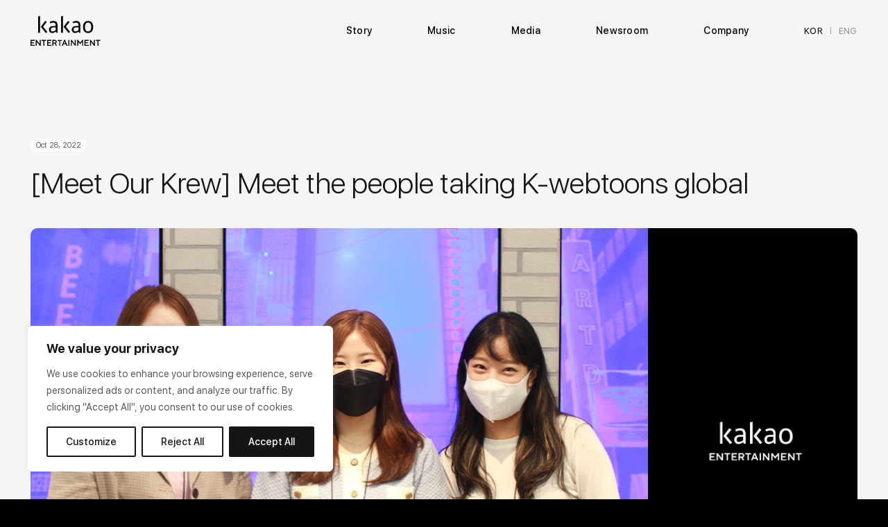

--- FILE ---
content_type: text/html; charset=UTF-8
request_url: http://newsroom.kakaoent.com/news/meet-the-people-taking-k-webtoons-global/
body_size: 21222
content:
<!DOCTYPE html>
<html lang="en-US">
<head>
    <meta http-equiv="X-UA-Compatible" content="IE=edge,chrome=1">
    <meta charset="UTF-8">
    <meta name="viewport" content="width=device-width, user-scalable=no, initial-scale=1.0, maximum-scale=1.0, minimum-scale=1.0">
    <meta name="format-detection" content="telephone=no">
    <meta name="google-site-verification" content="TV3WoTjHj44qJP6a6ip7UHcOHXmyHBVL-2X94XJJMRs" />
    <title>Meet the People Taking K-Webtoons Global – Kakao Entertainment</title>

    <script>
        window.SITE_URL = 'http://newsroom.kakaoent.com/';
        window.ASSETS_URL = 'http://newsroom.kakaoent.com/wp-content/themes/kakao-ent/assets';
        window.ADMIN_AJAX_URL = 'http://newsroom.kakaoent.com/wp-admin/admin-ajax.php';
    </script>
	<meta name='robots' content='index, follow, max-image-preview:large, max-snippet:-1, max-video-preview:-1' />
	<style>img:is([sizes="auto" i], [sizes^="auto," i]) { contain-intrinsic-size: 3000px 1500px }</style>
	
	<!-- This site is optimized with the Yoast SEO plugin v19.14 - https://yoast.com/wordpress/plugins/seo/ -->
	<meta name="description" content="Kakao Entertainment’s global content managers introduce K-webtoons to audiences all over the world. Learn more about how they find the best content." />
	<link rel="canonical" href="https://newsroom.kakaoent.com/news/meet-the-people-taking-k-webtoons-global/" />
	<meta property="og:locale" content="en_US" />
	<meta property="og:type" content="article" />
	<meta property="og:title" content="Meet the People Taking K-Webtoons Global – Kakao Entertainment" />
	<meta property="og:description" content="Kakao Entertainment’s global content managers introduce K-webtoons to audiences all over the world. Learn more about how they find the best content." />
	<meta property="og:url" content="https://newsroom.kakaoent.com/news/meet-the-people-taking-k-webtoons-global/" />
	<meta property="og:site_name" content="Kakao Entertainment" />
	<meta property="article:modified_time" content="2023-03-20T08:57:55+00:00" />
	<meta property="og:image" content="https://newsroom.kakaoent.com/wp-content/uploads/2022/11/Meet-Our-Krew-global-content-team-members.png" />
	<meta property="og:image:width" content="1200" />
	<meta property="og:image:height" content="600" />
	<meta property="og:image:type" content="image/png" />
	<meta name="twitter:card" content="summary_large_image" />
	<script type="application/ld+json" class="yoast-schema-graph">{"@context":"https://schema.org","@graph":[{"@type":"WebPage","@id":"https://newsroom.kakaoent.com/news/meet-the-people-taking-k-webtoons-global/","url":"https://newsroom.kakaoent.com/news/meet-the-people-taking-k-webtoons-global/","name":"Meet the People Taking K-Webtoons Global – Kakao Entertainment","isPartOf":{"@id":"https://newsroom.kakaoent.com/#website"},"primaryImageOfPage":{"@id":"https://newsroom.kakaoent.com/news/meet-the-people-taking-k-webtoons-global/#primaryimage"},"image":{"@id":"https://newsroom.kakaoent.com/news/meet-the-people-taking-k-webtoons-global/#primaryimage"},"thumbnailUrl":"http://newsroom.kakaoent.com/wp-content/uploads/2022/11/Meet-Our-Krew-global-content-team-members.png","datePublished":"2022-10-28T08:07:00+00:00","dateModified":"2023-03-20T08:57:55+00:00","description":"Kakao Entertainment’s global content managers introduce K-webtoons to audiences all over the world. Learn more about how they find the best content.","breadcrumb":{"@id":"https://newsroom.kakaoent.com/news/meet-the-people-taking-k-webtoons-global/#breadcrumb"},"inLanguage":"en-US","potentialAction":[{"@type":"ReadAction","target":["https://newsroom.kakaoent.com/news/meet-the-people-taking-k-webtoons-global/"]}]},{"@type":"ImageObject","inLanguage":"en-US","@id":"https://newsroom.kakaoent.com/news/meet-the-people-taking-k-webtoons-global/#primaryimage","url":"http://newsroom.kakaoent.com/wp-content/uploads/2022/11/Meet-Our-Krew-global-content-team-members.png","contentUrl":"http://newsroom.kakaoent.com/wp-content/uploads/2022/11/Meet-Our-Krew-global-content-team-members.png","width":1200,"height":600,"caption":"Three employees from Kakao Entertainment's global webtoon content team business pose in front of blue and purple background."},{"@type":"BreadcrumbList","@id":"https://newsroom.kakaoent.com/news/meet-the-people-taking-k-webtoons-global/#breadcrumb","itemListElement":[{"@type":"ListItem","position":1,"name":"Home","item":"https://newsroom.kakaoent.com/"},{"@type":"ListItem","position":2,"name":"News","item":"https://newsroom.kakaoent.com/news/"},{"@type":"ListItem","position":3,"name":"[Meet Our Krew] Meet the people taking K-webtoons global"}]},{"@type":"WebSite","@id":"https://newsroom.kakaoent.com/#website","url":"https://newsroom.kakaoent.com/","name":"Kakao Entertainment","description":"Explore all-new worlds of entertainment","publisher":{"@id":"https://newsroom.kakaoent.com/#organization"},"potentialAction":[{"@type":"SearchAction","target":{"@type":"EntryPoint","urlTemplate":"https://newsroom.kakaoent.com/?s={search_term_string}"},"query-input":"required name=search_term_string"}],"inLanguage":"en-US"},{"@type":"Organization","@id":"https://newsroom.kakaoent.com/#organization","name":"kakao Entertainment","url":"https://newsroom.kakaoent.com/","logo":{"@type":"ImageObject","inLanguage":"en-US","@id":"https://newsroom.kakaoent.com/#/schema/logo/image/","url":"https://newsroom.kakaoent.com/wp-content/uploads/2022/10/KakaoEntertainment_CI_BWscreen_Black-CI_transparency.png","contentUrl":"https://newsroom.kakaoent.com/wp-content/uploads/2022/10/KakaoEntertainment_CI_BWscreen_Black-CI_transparency.png","width":2447,"height":1530,"caption":"kakao Entertainment"},"image":{"@id":"https://newsroom.kakaoent.com/#/schema/logo/image/"}}]}</script>
	<!-- / Yoast SEO plugin. -->


<script type="text/javascript">
/* <![CDATA[ */
window._wpemojiSettings = {"baseUrl":"https:\/\/s.w.org\/images\/core\/emoji\/16.0.1\/72x72\/","ext":".png","svgUrl":"https:\/\/s.w.org\/images\/core\/emoji\/16.0.1\/svg\/","svgExt":".svg","source":{"concatemoji":"http:\/\/newsroom.kakaoent.com\/wp-includes\/js\/wp-emoji-release.min.js?ver=6.8.3"}};
/*! This file is auto-generated */
!function(s,n){var o,i,e;function c(e){try{var t={supportTests:e,timestamp:(new Date).valueOf()};sessionStorage.setItem(o,JSON.stringify(t))}catch(e){}}function p(e,t,n){e.clearRect(0,0,e.canvas.width,e.canvas.height),e.fillText(t,0,0);var t=new Uint32Array(e.getImageData(0,0,e.canvas.width,e.canvas.height).data),a=(e.clearRect(0,0,e.canvas.width,e.canvas.height),e.fillText(n,0,0),new Uint32Array(e.getImageData(0,0,e.canvas.width,e.canvas.height).data));return t.every(function(e,t){return e===a[t]})}function u(e,t){e.clearRect(0,0,e.canvas.width,e.canvas.height),e.fillText(t,0,0);for(var n=e.getImageData(16,16,1,1),a=0;a<n.data.length;a++)if(0!==n.data[a])return!1;return!0}function f(e,t,n,a){switch(t){case"flag":return n(e,"\ud83c\udff3\ufe0f\u200d\u26a7\ufe0f","\ud83c\udff3\ufe0f\u200b\u26a7\ufe0f")?!1:!n(e,"\ud83c\udde8\ud83c\uddf6","\ud83c\udde8\u200b\ud83c\uddf6")&&!n(e,"\ud83c\udff4\udb40\udc67\udb40\udc62\udb40\udc65\udb40\udc6e\udb40\udc67\udb40\udc7f","\ud83c\udff4\u200b\udb40\udc67\u200b\udb40\udc62\u200b\udb40\udc65\u200b\udb40\udc6e\u200b\udb40\udc67\u200b\udb40\udc7f");case"emoji":return!a(e,"\ud83e\udedf")}return!1}function g(e,t,n,a){var r="undefined"!=typeof WorkerGlobalScope&&self instanceof WorkerGlobalScope?new OffscreenCanvas(300,150):s.createElement("canvas"),o=r.getContext("2d",{willReadFrequently:!0}),i=(o.textBaseline="top",o.font="600 32px Arial",{});return e.forEach(function(e){i[e]=t(o,e,n,a)}),i}function t(e){var t=s.createElement("script");t.src=e,t.defer=!0,s.head.appendChild(t)}"undefined"!=typeof Promise&&(o="wpEmojiSettingsSupports",i=["flag","emoji"],n.supports={everything:!0,everythingExceptFlag:!0},e=new Promise(function(e){s.addEventListener("DOMContentLoaded",e,{once:!0})}),new Promise(function(t){var n=function(){try{var e=JSON.parse(sessionStorage.getItem(o));if("object"==typeof e&&"number"==typeof e.timestamp&&(new Date).valueOf()<e.timestamp+604800&&"object"==typeof e.supportTests)return e.supportTests}catch(e){}return null}();if(!n){if("undefined"!=typeof Worker&&"undefined"!=typeof OffscreenCanvas&&"undefined"!=typeof URL&&URL.createObjectURL&&"undefined"!=typeof Blob)try{var e="postMessage("+g.toString()+"("+[JSON.stringify(i),f.toString(),p.toString(),u.toString()].join(",")+"));",a=new Blob([e],{type:"text/javascript"}),r=new Worker(URL.createObjectURL(a),{name:"wpTestEmojiSupports"});return void(r.onmessage=function(e){c(n=e.data),r.terminate(),t(n)})}catch(e){}c(n=g(i,f,p,u))}t(n)}).then(function(e){for(var t in e)n.supports[t]=e[t],n.supports.everything=n.supports.everything&&n.supports[t],"flag"!==t&&(n.supports.everythingExceptFlag=n.supports.everythingExceptFlag&&n.supports[t]);n.supports.everythingExceptFlag=n.supports.everythingExceptFlag&&!n.supports.flag,n.DOMReady=!1,n.readyCallback=function(){n.DOMReady=!0}}).then(function(){return e}).then(function(){var e;n.supports.everything||(n.readyCallback(),(e=n.source||{}).concatemoji?t(e.concatemoji):e.wpemoji&&e.twemoji&&(t(e.twemoji),t(e.wpemoji)))}))}((window,document),window._wpemojiSettings);
/* ]]> */
</script>
<style id='wp-emoji-styles-inline-css' type='text/css'>

	img.wp-smiley, img.emoji {
		display: inline !important;
		border: none !important;
		box-shadow: none !important;
		height: 1em !important;
		width: 1em !important;
		margin: 0 0.07em !important;
		vertical-align: -0.1em !important;
		background: none !important;
		padding: 0 !important;
	}
</style>
<link rel='stylesheet' id='wp-block-library-css' href='http://newsroom.kakaoent.com/wp-includes/css/dist/block-library/style.min.css?ver=6.8.3' type='text/css' media='all' />
<style id='wp-block-library-theme-inline-css' type='text/css'>
.wp-block-audio :where(figcaption){color:#555;font-size:13px;text-align:center}.is-dark-theme .wp-block-audio :where(figcaption){color:#ffffffa6}.wp-block-audio{margin:0 0 1em}.wp-block-code{border:1px solid #ccc;border-radius:4px;font-family:Menlo,Consolas,monaco,monospace;padding:.8em 1em}.wp-block-embed :where(figcaption){color:#555;font-size:13px;text-align:center}.is-dark-theme .wp-block-embed :where(figcaption){color:#ffffffa6}.wp-block-embed{margin:0 0 1em}.blocks-gallery-caption{color:#555;font-size:13px;text-align:center}.is-dark-theme .blocks-gallery-caption{color:#ffffffa6}:root :where(.wp-block-image figcaption){color:#555;font-size:13px;text-align:center}.is-dark-theme :root :where(.wp-block-image figcaption){color:#ffffffa6}.wp-block-image{margin:0 0 1em}.wp-block-pullquote{border-bottom:4px solid;border-top:4px solid;color:currentColor;margin-bottom:1.75em}.wp-block-pullquote cite,.wp-block-pullquote footer,.wp-block-pullquote__citation{color:currentColor;font-size:.8125em;font-style:normal;text-transform:uppercase}.wp-block-quote{border-left:.25em solid;margin:0 0 1.75em;padding-left:1em}.wp-block-quote cite,.wp-block-quote footer{color:currentColor;font-size:.8125em;font-style:normal;position:relative}.wp-block-quote:where(.has-text-align-right){border-left:none;border-right:.25em solid;padding-left:0;padding-right:1em}.wp-block-quote:where(.has-text-align-center){border:none;padding-left:0}.wp-block-quote.is-large,.wp-block-quote.is-style-large,.wp-block-quote:where(.is-style-plain){border:none}.wp-block-search .wp-block-search__label{font-weight:700}.wp-block-search__button{border:1px solid #ccc;padding:.375em .625em}:where(.wp-block-group.has-background){padding:1.25em 2.375em}.wp-block-separator.has-css-opacity{opacity:.4}.wp-block-separator{border:none;border-bottom:2px solid;margin-left:auto;margin-right:auto}.wp-block-separator.has-alpha-channel-opacity{opacity:1}.wp-block-separator:not(.is-style-wide):not(.is-style-dots){width:100px}.wp-block-separator.has-background:not(.is-style-dots){border-bottom:none;height:1px}.wp-block-separator.has-background:not(.is-style-wide):not(.is-style-dots){height:2px}.wp-block-table{margin:0 0 1em}.wp-block-table td,.wp-block-table th{word-break:normal}.wp-block-table :where(figcaption){color:#555;font-size:13px;text-align:center}.is-dark-theme .wp-block-table :where(figcaption){color:#ffffffa6}.wp-block-video :where(figcaption){color:#555;font-size:13px;text-align:center}.is-dark-theme .wp-block-video :where(figcaption){color:#ffffffa6}.wp-block-video{margin:0 0 1em}:root :where(.wp-block-template-part.has-background){margin-bottom:0;margin-top:0;padding:1.25em 2.375em}
</style>
<style id='classic-theme-styles-inline-css' type='text/css'>
/*! This file is auto-generated */
.wp-block-button__link{color:#fff;background-color:#32373c;border-radius:9999px;box-shadow:none;text-decoration:none;padding:calc(.667em + 2px) calc(1.333em + 2px);font-size:1.125em}.wp-block-file__button{background:#32373c;color:#fff;text-decoration:none}
</style>
<style id='global-styles-inline-css' type='text/css'>
:root{--wp--preset--aspect-ratio--square: 1;--wp--preset--aspect-ratio--4-3: 4/3;--wp--preset--aspect-ratio--3-4: 3/4;--wp--preset--aspect-ratio--3-2: 3/2;--wp--preset--aspect-ratio--2-3: 2/3;--wp--preset--aspect-ratio--16-9: 16/9;--wp--preset--aspect-ratio--9-16: 9/16;--wp--preset--color--black: #000000;--wp--preset--color--cyan-bluish-gray: #abb8c3;--wp--preset--color--white: #ffffff;--wp--preset--color--pale-pink: #f78da7;--wp--preset--color--vivid-red: #cf2e2e;--wp--preset--color--luminous-vivid-orange: #ff6900;--wp--preset--color--luminous-vivid-amber: #fcb900;--wp--preset--color--light-green-cyan: #7bdcb5;--wp--preset--color--vivid-green-cyan: #00d084;--wp--preset--color--pale-cyan-blue: #8ed1fc;--wp--preset--color--vivid-cyan-blue: #0693e3;--wp--preset--color--vivid-purple: #9b51e0;--wp--preset--gradient--vivid-cyan-blue-to-vivid-purple: linear-gradient(135deg,rgba(6,147,227,1) 0%,rgb(155,81,224) 100%);--wp--preset--gradient--light-green-cyan-to-vivid-green-cyan: linear-gradient(135deg,rgb(122,220,180) 0%,rgb(0,208,130) 100%);--wp--preset--gradient--luminous-vivid-amber-to-luminous-vivid-orange: linear-gradient(135deg,rgba(252,185,0,1) 0%,rgba(255,105,0,1) 100%);--wp--preset--gradient--luminous-vivid-orange-to-vivid-red: linear-gradient(135deg,rgba(255,105,0,1) 0%,rgb(207,46,46) 100%);--wp--preset--gradient--very-light-gray-to-cyan-bluish-gray: linear-gradient(135deg,rgb(238,238,238) 0%,rgb(169,184,195) 100%);--wp--preset--gradient--cool-to-warm-spectrum: linear-gradient(135deg,rgb(74,234,220) 0%,rgb(151,120,209) 20%,rgb(207,42,186) 40%,rgb(238,44,130) 60%,rgb(251,105,98) 80%,rgb(254,248,76) 100%);--wp--preset--gradient--blush-light-purple: linear-gradient(135deg,rgb(255,206,236) 0%,rgb(152,150,240) 100%);--wp--preset--gradient--blush-bordeaux: linear-gradient(135deg,rgb(254,205,165) 0%,rgb(254,45,45) 50%,rgb(107,0,62) 100%);--wp--preset--gradient--luminous-dusk: linear-gradient(135deg,rgb(255,203,112) 0%,rgb(199,81,192) 50%,rgb(65,88,208) 100%);--wp--preset--gradient--pale-ocean: linear-gradient(135deg,rgb(255,245,203) 0%,rgb(182,227,212) 50%,rgb(51,167,181) 100%);--wp--preset--gradient--electric-grass: linear-gradient(135deg,rgb(202,248,128) 0%,rgb(113,206,126) 100%);--wp--preset--gradient--midnight: linear-gradient(135deg,rgb(2,3,129) 0%,rgb(40,116,252) 100%);--wp--preset--font-size--small: 13px;--wp--preset--font-size--medium: 20px;--wp--preset--font-size--large: 36px;--wp--preset--font-size--x-large: 42px;--wp--preset--spacing--20: 0.44rem;--wp--preset--spacing--30: 0.67rem;--wp--preset--spacing--40: 1rem;--wp--preset--spacing--50: 1.5rem;--wp--preset--spacing--60: 2.25rem;--wp--preset--spacing--70: 3.38rem;--wp--preset--spacing--80: 5.06rem;--wp--preset--shadow--natural: 6px 6px 9px rgba(0, 0, 0, 0.2);--wp--preset--shadow--deep: 12px 12px 50px rgba(0, 0, 0, 0.4);--wp--preset--shadow--sharp: 6px 6px 0px rgba(0, 0, 0, 0.2);--wp--preset--shadow--outlined: 6px 6px 0px -3px rgba(255, 255, 255, 1), 6px 6px rgba(0, 0, 0, 1);--wp--preset--shadow--crisp: 6px 6px 0px rgba(0, 0, 0, 1);}:where(.is-layout-flex){gap: 0.5em;}:where(.is-layout-grid){gap: 0.5em;}body .is-layout-flex{display: flex;}.is-layout-flex{flex-wrap: wrap;align-items: center;}.is-layout-flex > :is(*, div){margin: 0;}body .is-layout-grid{display: grid;}.is-layout-grid > :is(*, div){margin: 0;}:where(.wp-block-columns.is-layout-flex){gap: 2em;}:where(.wp-block-columns.is-layout-grid){gap: 2em;}:where(.wp-block-post-template.is-layout-flex){gap: 1.25em;}:where(.wp-block-post-template.is-layout-grid){gap: 1.25em;}.has-black-color{color: var(--wp--preset--color--black) !important;}.has-cyan-bluish-gray-color{color: var(--wp--preset--color--cyan-bluish-gray) !important;}.has-white-color{color: var(--wp--preset--color--white) !important;}.has-pale-pink-color{color: var(--wp--preset--color--pale-pink) !important;}.has-vivid-red-color{color: var(--wp--preset--color--vivid-red) !important;}.has-luminous-vivid-orange-color{color: var(--wp--preset--color--luminous-vivid-orange) !important;}.has-luminous-vivid-amber-color{color: var(--wp--preset--color--luminous-vivid-amber) !important;}.has-light-green-cyan-color{color: var(--wp--preset--color--light-green-cyan) !important;}.has-vivid-green-cyan-color{color: var(--wp--preset--color--vivid-green-cyan) !important;}.has-pale-cyan-blue-color{color: var(--wp--preset--color--pale-cyan-blue) !important;}.has-vivid-cyan-blue-color{color: var(--wp--preset--color--vivid-cyan-blue) !important;}.has-vivid-purple-color{color: var(--wp--preset--color--vivid-purple) !important;}.has-black-background-color{background-color: var(--wp--preset--color--black) !important;}.has-cyan-bluish-gray-background-color{background-color: var(--wp--preset--color--cyan-bluish-gray) !important;}.has-white-background-color{background-color: var(--wp--preset--color--white) !important;}.has-pale-pink-background-color{background-color: var(--wp--preset--color--pale-pink) !important;}.has-vivid-red-background-color{background-color: var(--wp--preset--color--vivid-red) !important;}.has-luminous-vivid-orange-background-color{background-color: var(--wp--preset--color--luminous-vivid-orange) !important;}.has-luminous-vivid-amber-background-color{background-color: var(--wp--preset--color--luminous-vivid-amber) !important;}.has-light-green-cyan-background-color{background-color: var(--wp--preset--color--light-green-cyan) !important;}.has-vivid-green-cyan-background-color{background-color: var(--wp--preset--color--vivid-green-cyan) !important;}.has-pale-cyan-blue-background-color{background-color: var(--wp--preset--color--pale-cyan-blue) !important;}.has-vivid-cyan-blue-background-color{background-color: var(--wp--preset--color--vivid-cyan-blue) !important;}.has-vivid-purple-background-color{background-color: var(--wp--preset--color--vivid-purple) !important;}.has-black-border-color{border-color: var(--wp--preset--color--black) !important;}.has-cyan-bluish-gray-border-color{border-color: var(--wp--preset--color--cyan-bluish-gray) !important;}.has-white-border-color{border-color: var(--wp--preset--color--white) !important;}.has-pale-pink-border-color{border-color: var(--wp--preset--color--pale-pink) !important;}.has-vivid-red-border-color{border-color: var(--wp--preset--color--vivid-red) !important;}.has-luminous-vivid-orange-border-color{border-color: var(--wp--preset--color--luminous-vivid-orange) !important;}.has-luminous-vivid-amber-border-color{border-color: var(--wp--preset--color--luminous-vivid-amber) !important;}.has-light-green-cyan-border-color{border-color: var(--wp--preset--color--light-green-cyan) !important;}.has-vivid-green-cyan-border-color{border-color: var(--wp--preset--color--vivid-green-cyan) !important;}.has-pale-cyan-blue-border-color{border-color: var(--wp--preset--color--pale-cyan-blue) !important;}.has-vivid-cyan-blue-border-color{border-color: var(--wp--preset--color--vivid-cyan-blue) !important;}.has-vivid-purple-border-color{border-color: var(--wp--preset--color--vivid-purple) !important;}.has-vivid-cyan-blue-to-vivid-purple-gradient-background{background: var(--wp--preset--gradient--vivid-cyan-blue-to-vivid-purple) !important;}.has-light-green-cyan-to-vivid-green-cyan-gradient-background{background: var(--wp--preset--gradient--light-green-cyan-to-vivid-green-cyan) !important;}.has-luminous-vivid-amber-to-luminous-vivid-orange-gradient-background{background: var(--wp--preset--gradient--luminous-vivid-amber-to-luminous-vivid-orange) !important;}.has-luminous-vivid-orange-to-vivid-red-gradient-background{background: var(--wp--preset--gradient--luminous-vivid-orange-to-vivid-red) !important;}.has-very-light-gray-to-cyan-bluish-gray-gradient-background{background: var(--wp--preset--gradient--very-light-gray-to-cyan-bluish-gray) !important;}.has-cool-to-warm-spectrum-gradient-background{background: var(--wp--preset--gradient--cool-to-warm-spectrum) !important;}.has-blush-light-purple-gradient-background{background: var(--wp--preset--gradient--blush-light-purple) !important;}.has-blush-bordeaux-gradient-background{background: var(--wp--preset--gradient--blush-bordeaux) !important;}.has-luminous-dusk-gradient-background{background: var(--wp--preset--gradient--luminous-dusk) !important;}.has-pale-ocean-gradient-background{background: var(--wp--preset--gradient--pale-ocean) !important;}.has-electric-grass-gradient-background{background: var(--wp--preset--gradient--electric-grass) !important;}.has-midnight-gradient-background{background: var(--wp--preset--gradient--midnight) !important;}.has-small-font-size{font-size: var(--wp--preset--font-size--small) !important;}.has-medium-font-size{font-size: var(--wp--preset--font-size--medium) !important;}.has-large-font-size{font-size: var(--wp--preset--font-size--large) !important;}.has-x-large-font-size{font-size: var(--wp--preset--font-size--x-large) !important;}
:where(.wp-block-post-template.is-layout-flex){gap: 1.25em;}:where(.wp-block-post-template.is-layout-grid){gap: 1.25em;}
:where(.wp-block-columns.is-layout-flex){gap: 2em;}:where(.wp-block-columns.is-layout-grid){gap: 2em;}
:root :where(.wp-block-pullquote){font-size: 1.5em;line-height: 1.6;}
</style>
<link rel='stylesheet' id='kakao-css-app-css' href='http://newsroom.kakaoent.com/wp-content/themes/kakao-ent/assets/css/app.css?ver=1.0.1' type='text/css' media='all' />
<script type="text/javascript" id="cookie-law-info-js-extra">
/* <![CDATA[ */
var _ckyConfig = {"_ipData":[],"_assetsURL":"http:\/\/newsroom.kakaoent.com\/wp-content\/plugins\/cookie-law-info\/lite\/frontend\/images\/","_publicURL":"http:\/\/newsroom.kakaoent.com","_expiry":"365","_categories":[{"name":"Necessary","slug":"necessary","isNecessary":true,"ccpaDoNotSell":true,"cookies":[{"cookieID":"cookieyes-consent","domain":"https:\/\/newsroom.kakaoent.com\/","provider":""}],"active":true,"defaultConsent":{"gdpr":true,"ccpa":true}},{"name":"Functional","slug":"functional","isNecessary":false,"ccpaDoNotSell":true,"cookies":[{"cookieID":"__cf_bm","domain":".vimeo.com","provider":""}],"active":true,"defaultConsent":{"gdpr":false,"ccpa":false}},{"name":"Analytics","slug":"analytics","isNecessary":false,"ccpaDoNotSell":true,"cookies":[{"cookieID":"_ga","domain":".kakaoent.com","provider":""},{"cookieID":"_gid","domain":".kakaoent.com","provider":""},{"cookieID":"_gat_gtag_UA_248134822_1","domain":".kakaoent.com","provider":""}],"active":true,"defaultConsent":{"gdpr":false,"ccpa":false}},{"name":"Performance","slug":"performance","isNecessary":false,"ccpaDoNotSell":true,"cookies":[],"active":true,"defaultConsent":{"gdpr":false,"ccpa":false}},{"name":"Advertisement","slug":"advertisement","isNecessary":false,"ccpaDoNotSell":true,"cookies":[],"active":true,"defaultConsent":{"gdpr":false,"ccpa":false}}],"_activeLaw":"gdpr","_rootDomain":"","_block":"1","_showBanner":"1","_bannerConfig":{"settings":{"type":"box","position":"bottom-left","applicableLaw":"gdpr"},"behaviours":{"reloadBannerOnAccept":false,"loadAnalyticsByDefault":false,"animations":{"onLoad":"animate","onHide":"sticky"}},"config":{"revisitConsent":{"status":false,"tag":"revisit-consent","position":"bottom-left","meta":{"url":"#"},"styles":{"background-color":"#0056A7"},"elements":{"title":{"type":"text","tag":"revisit-consent-title","status":true,"styles":{"color":"#0056a7"}}}},"preferenceCenter":{"toggle":{"status":true,"tag":"detail-category-toggle","type":"toggle","states":{"active":{"styles":{"background-color":"#1863DC"}},"inactive":{"styles":{"background-color":"#D0D5D2"}}}}},"categoryPreview":{"status":false,"toggle":{"status":true,"tag":"detail-category-preview-toggle","type":"toggle","states":{"active":{"styles":{"background-color":"#1863DC"}},"inactive":{"styles":{"background-color":"#D0D5D2"}}}}},"videoPlaceholder":{"status":true,"styles":{"background-color":"#000000","border-color":"#000000cc","color":"#ffffff"}},"readMore":{"status":false,"tag":"readmore-button","type":"link","meta":{"noFollow":true,"newTab":true},"styles":{"color":"#151515","background-color":"transparent","border-color":"transparent"}},"auditTable":{"status":true}}},"_version":"3.0.3","_logConsent":"1","_tags":[{"tag":"accept-button","styles":{"color":"#FFFFFF","background-color":"#151515","border-color":"#151515"}},{"tag":"reject-button","styles":{"color":"#151515","background-color":"transparent","border-color":"#151515"}},{"tag":"settings-button","styles":{"color":"#151515","background-color":"transparent","border-color":"#151515"}},{"tag":"readmore-button","styles":{"color":"#151515","background-color":"transparent","border-color":"transparent"}},{"tag":"donotsell-button","styles":{"color":"#1863DC","background-color":"transparent","border-color":"transparent"}},{"tag":"accept-button","styles":{"color":"#FFFFFF","background-color":"#151515","border-color":"#151515"}},{"tag":"revisit-consent","styles":{"background-color":"#0056A7"}}],"_shortCodes":[{"key":"cky_readmore","content":"<a href=\"#\" class=\"cky-policy\" aria-label=\"Read More\" target=\"_blank\" rel=\"noopener\" data-cky-tag=\"readmore-button\">Read More<\/a>","tag":"readmore-button","status":false,"attributes":{"rel":"nofollow","target":"_blank"}},{"key":"cky_show_desc","content":"<button class=\"cky-show-desc-btn\" data-cky-tag=\"show-desc-button\" aria-label=\"Show more\">Show more<\/button>","tag":"show-desc-button","status":true,"attributes":[]},{"key":"cky_hide_desc","content":"<button class=\"cky-show-desc-btn\" data-cky-tag=\"hide-desc-button\" aria-label=\"Show less\">Show less<\/button>","tag":"hide-desc-button","status":true,"attributes":[]},{"key":"cky_category_toggle_label","content":"[cky_{{status}}_category_label] [cky_preference_{{category_slug}}_title]","tag":"","status":true,"attributes":[]},{"key":"cky_enable_category_label","content":"Enable","tag":"","status":true,"attributes":[]},{"key":"cky_disable_category_label","content":"Disable","tag":"","status":true,"attributes":[]},{"key":"cky_video_placeholder","content":"<div class=\"video-placeholder-normal\" data-cky-tag=\"video-placeholder\" id=\"[UNIQUEID]\"><p class=\"video-placeholder-text-normal\" data-cky-tag=\"placeholder-title\">Please accept the cookie consent<\/p><\/div>","tag":"","status":true,"attributes":[]}],"_rtl":"","_providersToBlock":[]};
var _ckyStyles = {"css":".cky-overlay { background: #000000; opacity: 0.4; position: fixed; top: 0; left: 0; width: 100%; height: 100%; z-index: 99999999; } .cky-hide { display: none; } .cky-btn-revisit-wrapper { display: flex; align-items: center; justify-content: center; background: #0056a7; width: 60px; height: 60px; border-radius: 50%; position: fixed; z-index: 999999; cursor: pointer; } .cky-revisit-bottom-left { bottom: 15px; left: 15px; } .cky-revisit-bottom-right { bottom: 15px; right: 15px; } .cky-btn-revisit-wrapper .cky-btn-revisit { background: none; border: none; cursor: pointer; position: relative; margin: 0; padding: 0; } .cky-btn-revisit-wrapper .cky-btn-revisit img { max-width: fit-content; margin: 0; } .cky-revisit-bottom-left:hover::before { content: attr(data-tooltip); position: absolute; background: #333333; color: #ffffff; left: calc(100% + 7px); font-size: 14px; width: max-content; padding: 5px 8px; border-radius: 4px; } .cky-revisit-bottom-left:hover::after { position: absolute; content: \"\"; border: 5px solid transparent; left: calc(100% + 2px); border-left-width: 0; border-right-color: #333; } .cky-revisit-bottom-right:hover::before { content: attr(data-tooltip); position: absolute; background: #333333; color: #ffffff; right: calc(100% + 7px); font-size: 14px; width: max-content; padding: 5px 8px; border-radius: 4px; } .cky-revisit-bottom-right:hover::after { position: absolute; content: \"\"; border: 5px solid transparent; right: calc(100% + 2px); border-right-width: 0; border-left-color: #333; } .cky-revisit-hide { display: none; } .cky-consent-container { position: fixed; width: 440px; box-sizing: border-box; z-index: 9999999; border-radius: 6px; } .cky-consent-container .cky-consent-bar { background: #ffffff; border: 1px solid; padding: 20px 26px; box-shadow: 0 -1px 10px 0 #acabab4d; border-radius: 6px; } .cky-box-bottom-left { bottom: 40px; left: 40px; } .cky-box-bottom-right { bottom: 40px; right: 40px; } .cky-box-top-left { top: 40px; left: 40px; } .cky-box-top-right { top: 40px; right: 40px; } .cky-custom-brand-logo-wrapper .cky-custom-brand-logo { width: 100px; height: auto; margin: 0 0 12px 0; } .cky-notice .cky-title { color: #212121; font-weight: 700; font-size: 18px; line-height: 24px; margin: 0 0 12px 0; } .cky-notice-des * { font-size: 14px; } .cky-notice-des { color: #212121; font-size: 14px; line-height: 24px; font-weight: 400; } .cky-notice-des img { height: 25px; width: 25px; } .cky-consent-bar .cky-notice-des p { color: inherit; margin-top: 0; } .cky-notice-des p:last-child { margin-bottom: 0; } .cky-notice-des a.cky-policy, .cky-notice-des button.cky-policy { font-size: 14px; color: #1863dc; white-space: nowrap; cursor: pointer; background: transparent; border: 1px solid; text-decoration: underline; } .cky-notice-des button.cky-policy { padding: 0; } .cky-notice-des a.cky-policy:focus-visible, .cky-notice-des button.cky-policy:focus-visible, .cky-preference-content-wrapper .cky-show-desc-btn:focus-visible, .cky-accordion-header .cky-accordion-btn:focus-visible, .cky-preference-header .cky-btn-close:focus-visible, .cky-switch input[type=checkbox]:focus-visible, .cky-footer-wrapper a:focus-visible, .cky-btn:focus-visible { outline: 2px solid #1863dc; outline-offset: 2px; } .cky-btn:focus:not(:focus-visible), .cky-accordion-header .cky-accordion-btn:focus:not(:focus-visible), .cky-preference-content-wrapper .cky-show-desc-btn:focus:not(:focus-visible), .cky-btn-revisit-wrapper .cky-btn-revisit:focus:not(:focus-visible), .cky-preference-header .cky-btn-close:focus:not(:focus-visible), .cky-consent-bar .cky-banner-btn-close:focus:not(:focus-visible) { outline: 0; } button.cky-show-desc-btn:not(:hover):not(:active) { color: #1863dc; background: transparent; } button.cky-accordion-btn:not(:hover):not(:active), button.cky-banner-btn-close:not(:hover):not(:active), button.cky-btn-revisit:not(:hover):not(:active), button.cky-btn-close:not(:hover):not(:active) { background: transparent; } .cky-consent-bar button:hover, .cky-modal.cky-modal-open button:hover, .cky-consent-bar button:focus, .cky-modal.cky-modal-open button:focus { text-decoration: none; } .cky-notice-btn-wrapper { display: flex; justify-content: flex-start; align-items: center; flex-wrap: wrap; margin-top: 16px; } .cky-notice-btn-wrapper .cky-btn { text-shadow: none; box-shadow: none; } .cky-btn { flex: auto; max-width: 100%; font-size: 14px; font-family: inherit; line-height: 24px; padding: 8px; font-weight: 500; margin: 0 8px 0 0; border-radius: 2px; cursor: pointer; text-align: center; text-transform: none; min-height: 0; } .cky-btn:hover { opacity: 0.8; } .cky-btn-customize { color: #1863dc; background: transparent; border: 2px solid #1863dc; } .cky-btn-reject { color: #1863dc; background: transparent; border: 2px solid #1863dc; } .cky-btn-accept { background: #1863dc; color: #ffffff; border: 2px solid #1863dc; } .cky-btn:last-child { margin-right: 0; } @media (max-width: 576px) { .cky-box-bottom-left { bottom: 0; left: 0; } .cky-box-bottom-right { bottom: 0; right: 0; } .cky-box-top-left { top: 0; left: 0; } .cky-box-top-right { top: 0; right: 0; } } @media (max-width: 440px) { .cky-box-bottom-left, .cky-box-bottom-right, .cky-box-top-left, .cky-box-top-right { width: 100%; max-width: 100%; } .cky-consent-container .cky-consent-bar { padding: 20px 0; } .cky-custom-brand-logo-wrapper, .cky-notice .cky-title, .cky-notice-des, .cky-notice-btn-wrapper { padding: 0 24px; } .cky-notice-des { max-height: 40vh; overflow-y: scroll; } .cky-notice-btn-wrapper { flex-direction: column; margin-top: 0; } .cky-btn { width: 100%; margin: 10px 0 0 0; } .cky-notice-btn-wrapper .cky-btn-customize { order: 2; } .cky-notice-btn-wrapper .cky-btn-reject { order: 3; } .cky-notice-btn-wrapper .cky-btn-accept { order: 1; margin-top: 16px; } } @media (max-width: 352px) { .cky-notice .cky-title { font-size: 16px; } .cky-notice-des * { font-size: 12px; } .cky-notice-des, .cky-btn { font-size: 12px; } } .cky-modal.cky-modal-open { display: flex; visibility: visible; -webkit-transform: translate(-50%, -50%); -moz-transform: translate(-50%, -50%); -ms-transform: translate(-50%, -50%); -o-transform: translate(-50%, -50%); transform: translate(-50%, -50%); top: 50%; left: 50%; transition: all 1s ease; } .cky-modal { box-shadow: 0 32px 68px rgba(0, 0, 0, 0.3); margin: 0 auto; position: fixed; max-width: 100%; background: #ffffff; top: 50%; box-sizing: border-box; border-radius: 6px; z-index: 999999999; color: #212121; -webkit-transform: translate(-50%, 100%); -moz-transform: translate(-50%, 100%); -ms-transform: translate(-50%, 100%); -o-transform: translate(-50%, 100%); transform: translate(-50%, 100%); visibility: hidden; transition: all 0s ease; } .cky-preference-center { max-height: 79vh; overflow: hidden; width: 845px; overflow: hidden; flex: 1 1 0; display: flex; flex-direction: column; border-radius: 6px; } .cky-preference-header { display: flex; align-items: center; justify-content: space-between; padding: 22px 24px; border-bottom: 1px solid; } .cky-preference-header .cky-preference-title { font-size: 18px; font-weight: 700; line-height: 24px; } .cky-preference-header .cky-btn-close { cursor: pointer; vertical-align: middle; padding: 0; margin: 0; background: none; border: none; height: auto; width: auto; min-height: 0; line-height: 0; text-shadow: none; box-shadow: none; } .cky-preference-header .cky-btn-close img { margin: 0; } .cky-preference-body-wrapper { padding: 0 24px; flex: 1; overflow: auto; box-sizing: border-box; } .cky-preference-content-wrapper * { font-size: 14px; } .cky-preference-content-wrapper { font-size: 14px; line-height: 24px; font-weight: 400; padding: 12px 0; border-bottom: 1px solid; } .cky-preference-content-wrapper img { height: 25px; width: 25px; } .cky-preference-content-wrapper .cky-show-desc-btn { font-size: 14px; font-family: inherit; color: #1863dc; text-decoration: none; line-height: 24px; padding: 0; margin: 0; white-space: nowrap; cursor: pointer; background: transparent; border-color: transparent; text-transform: none; min-height: 0; text-shadow: none; box-shadow: none; } .cky-preference-body-wrapper .cky-preference-content-wrapper p { color: inherit; margin-top: 0; } .cky-preference-content-wrapper p:last-child { margin-bottom: 0; } .cky-accordion-wrapper { margin-bottom: 10px; } .cky-accordion { border-bottom: 1px solid; } .cky-accordion:last-child { border-bottom: none; } .cky-accordion .cky-accordion-item { display: flex; margin-top: 10px; } .cky-accordion .cky-accordion-body { display: none; } .cky-accordion.cky-accordion-active .cky-accordion-body { display: block; padding: 0 22px; margin-bottom: 16px; } .cky-accordion-header-wrapper { cursor: pointer; width: 100%; } .cky-accordion-item .cky-accordion-header { display: flex; justify-content: space-between; align-items: center; } .cky-accordion-header .cky-accordion-btn { font-size: 16px; font-family: inherit; color: #212121; line-height: 24px; background: none; border: none; font-weight: 700; padding: 0; margin: 0; cursor: pointer; text-transform: none; min-height: 0; text-shadow: none; box-shadow: none; } .cky-accordion-header .cky-always-active { color: #008000; font-weight: 600; line-height: 24px; font-size: 14px; } .cky-accordion-header-des * { font-size: 14px; } .cky-accordion-header-des { font-size: 14px; line-height: 24px; margin: 10px 0 16px 0; } .cky-accordion-header-wrapper .cky-accordion-header-des p { color: inherit; margin-top: 0; } .cky-accordion-chevron { margin-right: 22px; position: relative; cursor: pointer; } .cky-accordion-chevron-hide { display: none; } .cky-accordion .cky-accordion-chevron i::before { content: \"\"; position: absolute; border-right: 1.4px solid; border-bottom: 1.4px solid; border-color: inherit; height: 6px; width: 6px; -webkit-transform: rotate(-45deg); -moz-transform: rotate(-45deg); -ms-transform: rotate(-45deg); -o-transform: rotate(-45deg); transform: rotate(-45deg); transition: all 0.2s ease-in-out; top: 8px; } .cky-accordion.cky-accordion-active .cky-accordion-chevron i::before { -webkit-transform: rotate(45deg); -moz-transform: rotate(45deg); -ms-transform: rotate(45deg); -o-transform: rotate(45deg); transform: rotate(45deg); } .cky-audit-table { background: #f4f4f4; border-radius: 6px; } .cky-audit-table .cky-empty-cookies-text { color: inherit; font-size: 12px; line-height: 24px; margin: 0; padding: 10px; } .cky-audit-table .cky-cookie-des-table { font-size: 12px; line-height: 24px; font-weight: normal; padding: 15px 10px; border-bottom: 1px solid; border-bottom-color: inherit; margin: 0; } .cky-audit-table .cky-cookie-des-table:last-child { border-bottom: none; } .cky-audit-table .cky-cookie-des-table li { list-style-type: none; display: flex; padding: 3px 0; } .cky-audit-table .cky-cookie-des-table li:first-child { padding-top: 0; } .cky-cookie-des-table li div:first-child { width: 100px; font-weight: 600; word-break: break-word; word-wrap: break-word; } .cky-cookie-des-table li div:last-child { flex: 1; word-break: break-word; word-wrap: break-word; margin-left: 8px; } .cky-cookie-des-table li div:last-child p { color: inherit; margin-top: 0; } .cky-cookie-des-table li div:last-child p:last-child { margin-bottom: 0; } .cky-footer-shadow { display: block; width: 100%; height: 40px; background: linear-gradient(180deg, rgba(255, 255, 255, 0) 0%, #ffffff 100%); position: absolute; bottom: calc(100% - 1px); } .cky-footer-wrapper { position: relative; } .cky-prefrence-btn-wrapper { display: flex; flex-wrap: wrap; align-items: center; justify-content: center; padding: 22px 24px; border-top: 1px solid; } .cky-prefrence-btn-wrapper .cky-btn { text-shadow: none; box-shadow: none; } .cky-btn-preferences { color: #1863dc; background: transparent; border: 2px solid #1863dc; } .cky-preference-header, .cky-preference-body-wrapper, .cky-preference-content-wrapper, .cky-accordion-wrapper, .cky-accordion, .cky-accordion-wrapper, .cky-footer-wrapper, .cky-prefrence-btn-wrapper { border-color: inherit; } @media (max-width: 845px) { .cky-modal { max-width: calc(100% - 16px); } } @media (max-width: 576px) { .cky-modal { max-width: 100%; } .cky-preference-center { max-height: 100vh; } .cky-prefrence-btn-wrapper { flex-direction: column; } .cky-accordion.cky-accordion-active .cky-accordion-body { padding-right: 0; } .cky-prefrence-btn-wrapper .cky-btn { width: 100%; margin: 10px 0 0 0; } .cky-prefrence-btn-wrapper .cky-btn-reject { order: 3; } .cky-prefrence-btn-wrapper .cky-btn-accept { order: 1; margin-top: 0; } .cky-prefrence-btn-wrapper .cky-btn-preferences { order: 2; } } @media (max-width: 425px) { .cky-accordion-chevron { margin-right: 15px; } .cky-accordion.cky-accordion-active .cky-accordion-body { padding: 0 15px; } } @media (max-width: 352px) { .cky-preference-header .cky-preference-title { font-size: 16px; } .cky-preference-header { padding: 16px 24px; } .cky-preference-content-wrapper *, .cky-accordion-header-des * { font-size: 12px; } .cky-preference-content-wrapper, .cky-preference-content-wrapper .cky-show-more, .cky-accordion-header .cky-always-active, .cky-accordion-header-des, .cky-preference-content-wrapper .cky-show-desc-btn, .cky-notice-des a.cky-policy { font-size: 12px; } .cky-accordion-header .cky-accordion-btn { font-size: 14px; } } .cky-switch { display: flex; } .cky-switch input[type=checkbox] { position: relative; width: 44px; height: 24px; margin: 0; background: #d0d5d2; -webkit-appearance: none; border-radius: 50px; cursor: pointer; outline: 0; border: none; top: 0; } .cky-switch input[type=checkbox]:checked { background: #1863dc; } .cky-switch input[type=checkbox]:before { position: absolute; content: \"\"; height: 20px; width: 20px; left: 2px; bottom: 2px; border-radius: 50%; background-color: white; -webkit-transition: 0.4s; transition: 0.4s; margin: 0; } .cky-switch input[type=checkbox]:after { display: none; } .cky-switch input[type=checkbox]:checked:before { -webkit-transform: translateX(20px); -ms-transform: translateX(20px); transform: translateX(20px); } @media (max-width: 425px) { .cky-switch input[type=checkbox] { width: 38px; height: 21px; } .cky-switch input[type=checkbox]:before { height: 17px; width: 17px; } .cky-switch input[type=checkbox]:checked:before { -webkit-transform: translateX(17px); -ms-transform: translateX(17px); transform: translateX(17px); } } .cky-consent-bar .cky-banner-btn-close { position: absolute; right: 9px; top: 5px; background: none; border: none; cursor: pointer; padding: 0; margin: 0; height: auto; width: auto; min-height: 0; line-height: 0; text-shadow: none; box-shadow: none; } .cky-consent-bar .cky-banner-btn-close img { height: 9px; width: 9px; margin: 0; } .cky-notice-group { font-size: 14px; line-height: 24px; font-weight: 400; color: #212121; } .cky-btn-do-not-sell { flex: none; font-size: 14px; line-height: 24px; padding: 0; font-weight: 500; border-radius: 2px; border: none; white-space: nowrap; cursor: pointer; text-align: left; color: #1863dc; background: transparent; border-color: #1863dc; } .cky-notice-btn-wrapper .cky-btn-do-not-sell { box-shadow: none; text-shadow: none; } .cky-consent-bar .cky-banner-btn-close:focus-visible, .cky-notice-des a.cky-policy:focus-visible, .cky-notice-des button.cky-policy:focus-visible, .cky-btn-do-not-sell:focus-visible, .cky-opt-out-btn-wrapper .cky-btn:focus-visible { outline: 2px solid #1863dc; outline-offset: 2px; } @media (max-width: 440px) { .cky-consent-container { width: 100%; } } @media (max-width: 352px) { .cky-notice-des a.cky-policy { font-size: 12px; } } .cky-opt-out { width: 400px; border-radius: 6px; } .cky-opt-out .cky-opt-out-body { padding: 32px; border-radius: 6px 6px 0 0; } .cky-opt-out-text { margin-bottom: 20px; font-size: 16px; line-height: 24px; font-weight: 600; text-align: center; } .cky-opt-out-btn-wrapper { display: flex; flex-wrap: wrap; justify-content: center; align-items: center; } .cky-opt-out-btn-wrapper .cky-btn { flex: none; width: auto; margin: 0 12px 0 0; border-radius: 2px; padding: 5px 12px; cursor: pointer; text-align: center; white-space: normal; font-size: 14px; line-height: 24px; font-weight: 500; text-decoration: none; text-shadow: none; box-shadow: none; } .cky-btn-cancel { border: 1px solid #dedfe0; background: transparent; color: #858585; } .cky-btn:last-child { margin-right: 0; } .cky-btn-confirm { background: #1863dc; color: #f4f4f4; border: 1px solid #1863dc; } @media (max-width: 400px) { .cky-opt-out { width: 300px; } } @media (max-width: 352px) { .cky-btn-do-not-sell, .cky-opt-out-btn-wrapper .cky-btn { font-size: 12px; } .cky-opt-out-text { font-size: 14px; } } .video-placeholder-youtube { background-size: 100% 100%; background-position: center; background-repeat: no-repeat; background-color: #b2b0b059; position: relative; display: flex; align-items: center; justify-content: center; max-width: 100%; } .video-placeholder-text-youtube { text-align: center; align-items: center; padding: 10px 16px; background-color: #000000cc; color: #ffffff; border: 1px solid; } .video-placeholder-normal { background-image: url(\"\/wp-content\/plugins\/cookie-law-info\/lite\/frontend\/images\/placeholder.svg\"); background-size: 80px; background-position: center; background-repeat: no-repeat; background-color: #b2b0b059; position: relative; display: flex; align-items: flex-end; justify-content: center; max-width: 100%; } .video-placeholder-text-normal { align-items: center; padding: 10px 16px; text-align: center; border: 1px solid; } .cky-rtl { direction: rtl; text-align: right; } .cky-rtl .cky-banner-btn-close { left: 9px; right: auto; } .cky-rtl .cky-notice-btn-wrapper .cky-btn:last-child { margin-right: 8px; } .cky-rtl .cky-notice-btn-wrapper .cky-btn:first-child { margin-right: 0; } .cky-rtl .cky-notice-btn-wrapper { margin-left: 0; } .cky-rtl .cky-prefrence-btn-wrapper .cky-btn { margin-right: 8px; } .cky-rtl .cky-prefrence-btn-wrapper .cky-btn:first-child { margin-right: 0; } .cky-rtl .cky-accordion .cky-accordion-chevron i::before { border: none; border-left: 1.4px solid; border-top: 1.4px solid; left: 12px; } .cky-rtl .cky-accordion.cky-accordion-active .cky-accordion-chevron i::before { -webkit-transform: rotate(-135deg); -moz-transform: rotate(-135deg); -ms-transform: rotate(-135deg); -o-transform: rotate(-135deg); transform: rotate(-135deg); } @media (max-width: 768px) { .cky-rtl .cky-notice-btn-wrapper { margin-right: 0 } } @media (max-width: 576px) { .cky-rtl .cky-notice-btn-wrapper .cky-btn:last-child { margin-right: 0; } .cky-rtl .cky-prefrence-btn-wrapper .cky-btn { margin-right: 0; } .cky-rtl .cky-accordion.cky-accordion-active .cky-accordion-body { padding: 0 22px 0 0; } } @media (max-width: 425px) { .cky-rtl .cky-accordion.cky-accordion-active .cky-accordion-body { padding: 0 15px 0 0; } } .cky-rtl .cky-opt-out-btn-wrapper .cky-btn { margin-right: 12px; } .cky-rtl .cky-opt-out-btn-wrapper .cky-btn:first-child { margin-right: 0; } .cky-rtl .cky-notice-btn-wrapper .cky-btn-do-not-sell { text-align: right; }"};
/* ]]> */
</script>
<script type="text/javascript" src="http://newsroom.kakaoent.com/wp-content/plugins/cookie-law-info/lite/frontend/js/script.min.js?ver=3.0.3" id="cookie-law-info-js"></script>
<script type="text/javascript" src="http://newsroom.kakaoent.com/wp-includes/js/jquery/jquery.min.js?ver=3.7.1" id="jquery-core-js"></script>
<script type="text/javascript" src="http://newsroom.kakaoent.com/wp-includes/js/jquery/jquery-migrate.min.js?ver=3.4.1" id="jquery-migrate-js"></script>
<script type="text/javascript" src="http://newsroom.kakaoent.com/wp-content/themes/kakao-ent/assets/js/vendors/locomotive-scroll.min.js?ver=1.0.1" id="kakao-js-locomotive-scroll-js"></script>
<script type="text/javascript" src="http://newsroom.kakaoent.com/wp-content/themes/kakao-ent/assets/js/vendors/gsap/gsap.min.js?ver=1.0.1" id="kakao-js-gsap-js"></script>
<script type="text/javascript" src="http://newsroom.kakaoent.com/wp-content/themes/kakao-ent/assets/js/vendors/gsap/ScrollTrigger.min.js?ver=1.0.1" id="kakao-js-ScrollTrigger-js"></script>
<script type="text/javascript" src="http://newsroom.kakaoent.com/wp-content/themes/kakao-ent/assets/js/vendors/gsap/ScrollToPlugin.min.js?ver=1.0.1" id="kakao-js-ScrollToPlugin-js"></script>
<script type="text/javascript" src="http://newsroom.kakaoent.com/wp-content/themes/kakao-ent/assets/js/vendors/gsap/ScrollSmoother.min.js?ver=1.0.1" id="kakao-js-ScrollSmoother-js"></script>
<script type="text/javascript" src="http://newsroom.kakaoent.com/wp-content/themes/kakao-ent/assets/js/vendors/select2.min.js?ver=1.0.1" id="kakao-js-select2-js"></script>
<script type="text/javascript" src="http://newsroom.kakaoent.com/wp-content/themes/kakao-ent/assets/js/vendors/datepicker.min.js?ver=1.0.1" id="kakao-js-datepicker-js"></script>
<script type="text/javascript" src="http://newsroom.kakaoent.com/wp-content/themes/kakao-ent/assets/js/vendors/swiper-bundle.min.js?ver=1.0.1" id="kakao-js-swiper-js"></script>
<script type="text/javascript" src="http://newsroom.kakaoent.com/wp-content/themes/kakao-ent/assets/js/vendors/jszip.min.js?ver=1.0.1" id="kakao-js-jszip-js"></script>
<script type="text/javascript" src="http://newsroom.kakaoent.com/wp-content/themes/kakao-ent/assets/js/vendors/jszip-utils.min.js?ver=1.0.1" id="kakao-js-jszip-utils-js"></script>
<script type="text/javascript" src="http://newsroom.kakaoent.com/wp-content/themes/kakao-ent/assets/js/vendors/FileSaver.min.js?ver=1.0.1" id="kakao-js-FileSaver-js"></script>
<script type="text/javascript" src="http://newsroom.kakaoent.com/wp-content/themes/kakao-ent/assets/js/vendors/clipboard.min.js?ver=1.0.1" id="kakao-js-clipboard-js"></script>
<link rel="https://api.w.org/" href="http://newsroom.kakaoent.com/wp-json/" /><link rel="alternate" title="JSON" type="application/json" href="http://newsroom.kakaoent.com/wp-json/wp/v2/news/460" /><link rel="EditURI" type="application/rsd+xml" title="RSD" href="http://newsroom.kakaoent.com/xmlrpc.php?rsd" />
<meta name="generator" content="WordPress 6.8.3" />
<link rel='shortlink' href='http://newsroom.kakaoent.com/?p=460' />
<link rel="alternate" title="oEmbed (JSON)" type="application/json+oembed" href="http://newsroom.kakaoent.com/wp-json/oembed/1.0/embed?url=http%3A%2F%2Fnewsroom.kakaoent.com%2Fnews%2Fmeet-the-people-taking-k-webtoons-global%2F" />
<link rel="alternate" title="oEmbed (XML)" type="text/xml+oembed" href="http://newsroom.kakaoent.com/wp-json/oembed/1.0/embed?url=http%3A%2F%2Fnewsroom.kakaoent.com%2Fnews%2Fmeet-the-people-taking-k-webtoons-global%2F&#038;format=xml" />
<!-- Google tag (gtag.js) -->

<script async src="https://www.googletagmanager.com/gtag/js?id=G-L7GQQBVZDX"></script>

<script>

  window.dataLayer = window.dataLayer || [];

  function gtag(){dataLayer.push(arguments);}

  gtag('js', new Date());

 

  gtag('config', 'G-L7GQQBVZDX');

</script>
	<script async src="https://www.googletagmanager.com/gtag/js?id=UA-248134822-1"></script>
	<script>
        window.dataLayer = window.dataLayer || [];
        function gtag(){dataLayer.push(arguments);}
        gtag('js', new Date());

        gtag('config', 'UA-248134822-1');
	</script>
<link rel="icon" href="http://newsroom.kakaoent.com/wp-content/uploads/2022/10/cropped-favicon-Kakaoent-512-1-32x32.png" sizes="32x32" />
<link rel="icon" href="http://newsroom.kakaoent.com/wp-content/uploads/2022/10/cropped-favicon-Kakaoent-512-1-192x192.png" sizes="192x192" />
<link rel="apple-touch-icon" href="http://newsroom.kakaoent.com/wp-content/uploads/2022/10/cropped-favicon-Kakaoent-512-1-180x180.png" />
<meta name="msapplication-TileImage" content="http://newsroom.kakaoent.com/wp-content/uploads/2022/10/cropped-favicon-Kakaoent-512-1-270x270.png" />
		<style type="text/css" id="wp-custom-css">
			.page-template-document .page-content a {
	color: #323232;
	text-decoration: underline;
}

.page-template-document .page-content p+ul, .page-template-document .page-content p+ol {
    margin-top: 2.0526315789rem;
}

.page-template-document .page-content ul+h4, .page-template-document .page-content ol+h4, .page-template-document .page-content h3+h4 {
    margin-top: 3.0526315789rem;
}

.page-template-document .page-content ul+h3, .page-template-document .page-content ol+h3, .page-template-document .page-content p+h3 {
    margin-top: 3.0526315789rem;
} 

.page-template-document .page-content ul, .page-template-document .page-content ol {
	color: #595959;
	padding-left: .5em;
}

.page-template-document .page-content ul ul {
	list-style-type: circle;
	padding-left: 1em;
}

.page-template-document .page-content ol ol {
	list-style-type: lower-alpha;
	padding-left: 1em;
}		</style>
		</head>

<body class="wp-singular news-template-default single single-news postid-460 wp-theme-kakao-ent loading news-meet-the-people-taking-k-webtoons-global">
<div id="loading"></div>
<div class="__KAKAO__">
    <div class="wrapper">
        <header id="header">
            <div class="inner">
                <h1 class="brand"><a href="http://newsroom.kakaoent.com/home"><svg width="101" height="43" viewBox="0 0 101 43" fill="none" xmlns="http://www.w3.org/2000/svg">
                            <path d="M18.074 15.4898L23.3865 8.69652L21.2253 7.1051L14.8306 15.6432L22.0945 24.7021L24.2267 23.0175L18.074 15.4898Z" fill="#fff"/>
                            <path d="M11.0791 24.2661H13.8402V0L11.0791 0.612083V24.2661Z" fill="#fff"/>
                            <path d="M33.1007 14.5845C30.9805 14.5845 29.3648 15.0293 28.2552 15.9156C27.144 16.8035 26.5884 18.0949 26.5884 19.7881C26.5884 21.2778 27.0042 22.445 27.8343 23.2916C28.666 24.1382 29.8096 24.5623 31.2703 24.5623C32.1122 24.5623 32.9968 24.3796 33.9273 24.0123C34.8579 23.6451 35.7323 23.1244 36.5538 22.4502L36.8844 24.2864H38.9245V13.5741C38.9245 9.35162 36.9833 7.2395 33.1007 7.2395C32.2025 7.2395 31.2754 7.36882 30.326 7.62227C29.3733 7.87745 28.4887 8.23953 27.6689 8.7085L28.4802 10.6982C29.1415 10.393 29.8659 10.1361 30.6567 9.93439C31.4458 9.72921 32.2025 9.62749 32.9218 9.62749C35.163 9.62749 36.2845 10.9223 36.2845 13.5138V14.5845H33.1007ZM36.2845 20.3984C36.005 20.664 35.6862 20.914 35.3266 21.1484C34.9687 21.3812 34.5835 21.5812 34.1762 21.745C33.7671 21.9088 33.3598 22.0398 32.9508 22.1416C32.5417 22.2433 32.1497 22.295 31.7713 22.295C30.0772 22.295 29.2318 21.4174 29.2318 19.6639C29.2318 18.5622 29.5659 17.7553 30.2323 17.2466C30.9004 16.7363 31.9605 16.4828 33.416 16.4828H36.2862V20.4002L36.2845 20.3984Z" fill="#fff"/>
                            <path d="M56.2258 8.69652L54.0647 7.1051L47.6733 15.6432L54.9356 24.7021L57.0661 23.0175L50.915 15.4898L56.2258 8.69652Z" fill="#fff"/>
                            <path d="M46.6815 0L43.9204 0.612083V24.2678H46.6815V0Z" fill="#fff"/>
                            <path d="M69.8043 24.2634H71.8462V13.5528C71.8462 9.33026 69.9049 7.21814 66.0241 7.21814C65.1242 7.21814 64.197 7.34745 63.2477 7.60091C62.2983 7.85609 61.4121 8.21816 60.5923 8.68714L61.4036 10.6768C62.0614 10.3717 62.7875 10.1148 63.5783 9.91303C64.3691 9.70785 65.1242 9.60613 65.8451 9.60613C68.0863 9.60613 69.2061 10.901 69.2061 13.4924V14.5631H66.0241C63.9021 14.5631 62.2881 15.008 61.1769 15.8942C60.0673 16.7804 59.5117 18.0718 59.5117 19.765C59.5117 21.2547 59.9259 22.4219 60.7559 23.2685C61.5859 24.1151 62.7313 24.5392 64.1936 24.5392C65.0338 24.5392 65.9184 24.3565 66.849 23.9892C67.7813 23.622 68.6539 23.1013 69.4754 22.4271L69.806 24.2634H69.8043ZM69.2044 20.3771C68.9249 20.6426 68.6062 20.8926 68.2483 21.1271C67.8903 21.3598 67.5052 21.5598 67.0978 21.7236C66.6888 21.8874 66.2797 22.0185 65.8724 22.1202C65.4633 22.2219 65.0696 22.2737 64.6913 22.2737C62.9971 22.2737 62.1501 21.3961 62.1501 19.6426C62.1501 18.5408 62.4824 17.7339 63.1505 17.2253C63.8169 16.7149 64.877 16.4615 66.3343 16.4615H69.2027V20.3788L69.2044 20.3771Z" fill="#fff"/>
                            <path d="M82.9564 24.6345C85.2556 24.6345 87.0537 23.8896 88.3439 22.4017C89.6358 20.912 90.2801 18.7792 90.2801 16.005C90.2801 13.2308 89.629 11.0273 88.3269 9.5169C87.0282 8.00824 85.2369 7.25305 82.9564 7.25305C80.676 7.25305 78.9086 8.00824 77.5979 9.5169C76.2873 11.0273 75.6328 13.1894 75.6328 16.005C75.6328 18.8206 76.2839 20.912 77.586 22.4017C78.8847 23.8914 80.676 24.6345 82.9581 24.6345H82.9564ZM79.6398 11.1687C80.4101 10.0669 81.5146 9.5169 82.9564 9.5169C84.3983 9.5169 85.5317 10.0669 86.3038 11.1687C87.0742 12.2704 87.4594 13.8825 87.4594 16.005C87.4594 18.1274 87.0742 19.693 86.3038 20.7637C85.5317 21.8344 84.4171 22.3706 82.9564 22.3706C81.4958 22.3706 80.4101 21.8344 79.6398 20.7637C78.8677 19.693 78.4825 18.1068 78.4825 16.005C78.4825 13.9032 78.8677 12.2704 79.6398 11.1687V11.1687Z" fill="#fff"/>
                            <path d="M1.43166 39.2829H4.96991V37.9518H1.43166V35.938H5.89879V34.6069H0V42.9813H6.01468V41.6502H1.43166V39.2829Z" fill="#fff"/>
                            <path d="M13.2255 40.3829L8.81457 34.6069H7.59766V42.9813H9.02932V37.2053L13.4385 42.9813H14.6571V34.6069H13.2255V40.3829Z" fill="#fff"/>
                            <path d="M16.1226 35.938H18.5598V42.9813H19.9915V35.938H22.427V34.6069H16.1226V35.938Z" fill="#fff"/>
                            <path d="M25.4546 39.2829H28.9946V37.9518H25.4546V35.938H29.9217V34.6069H24.0229V42.9813H30.0393V41.6502H25.4546V39.2829Z" fill="#fff"/>
                            <path d="M37.8091 37.2087C37.8091 35.7259 36.6536 34.6069 35.1214 34.6069H31.6206V42.9813H33.0523V39.8122H34.7856L36.5036 42.9416L36.5258 42.9813H38.0972L36.2173 39.6536C36.5581 39.4984 37.8074 38.8174 37.8074 37.2087H37.8091ZM35.1214 38.4794H33.0523V35.9363H35.1214C35.8372 35.9363 36.3775 36.4828 36.3775 37.207C36.3775 37.9311 35.8372 38.4777 35.1214 38.4777V38.4794Z" fill="#fff"/>
                            <path d="M45.2624 34.6262H38.958V35.9573H41.3952V43.0005H42.8269V35.9573H45.2624V34.6262Z" fill="#fff"/>
                            <path d="M49.8683 34.6069H48.4878L45.0586 42.9813H46.5618L47.4328 40.8088H50.925L51.7959 42.9813H53.2992L49.8905 34.6552L49.87 34.6069H49.8683ZM47.9594 39.4777L49.1797 36.3656L50.4001 39.4777H47.9611H47.9594Z" fill="#fff"/>
                            <path d="M56.0196 34.6069H54.5879V42.9813H56.0196V34.6069Z" fill="#fff"/>
                            <path d="M63.8202 40.3829L59.4093 34.6069H58.1924V42.9813H59.624V37.2053L64.0332 42.9813H65.2518V34.6069H63.8202V40.3829Z" fill="#fff"/>
                            <path d="M71.5523 38.5501L68.4589 34.6069H67.2402V42.9813H68.6719V37.1398L71.5523 40.7985L74.4343 37.1398V42.9813H75.866V34.6069H74.6491L71.5523 38.5501Z" fill="#fff"/>
                            <path d="M79.3042 39.2829H82.8442V37.9518H79.3042V35.938H83.773V34.6069H77.8726V42.9813H83.8872V41.6502H79.3042V39.2829Z" fill="#fff"/>
                            <path d="M91.3299 40.3829L86.9208 34.6069H85.7021V42.9813H87.1338V37.2053L91.543 42.9813H92.7616V34.6069H91.3299V40.3829Z" fill="#fff"/>
                            <path d="M94.1558 34.6069V35.938H96.593V42.9813H98.0247V35.938H100.46V34.6069H94.1558Z" fill="#fff"/>
                        </svg></a></h1>
                <a href="#" class="toggle-nav"><span><i>MENU</i></span></a>
                <nav id="nav">
                    <div class="nav-inner">
	                    <div class="gnb"><ul id="menu-main-menu" class="menu"><li id="menu-item-341" class="menu-item menu-item-type-post_type menu-item-object-page menu-item-341"><a href="http://newsroom.kakaoent.com/story/">Story</a></li>
<li id="menu-item-340" class="menu-item menu-item-type-post_type menu-item-object-page menu-item-340"><a href="http://newsroom.kakaoent.com/music/">Music</a></li>
<li id="menu-item-339" class="menu-item menu-item-type-post_type menu-item-object-page menu-item-339"><a href="http://newsroom.kakaoent.com/media/">Media</a></li>
<li id="menu-item-347" class="menu-item menu-item-type-post_type menu-item-object-page menu-item-has-children menu-item-347"><a href="http://newsroom.kakaoent.com/newsroom/">Newsroom</a>
<ul class="sub-menu">
	<li id="menu-item-376" class="menu-item menu-item-type-post_type menu-item-object-page menu-item-376"><a href="http://newsroom.kakaoent.com/newsroom/media/">News</a></li>
	<li id="menu-item-375" class="menu-item menu-item-type-post_type menu-item-object-page menu-item-375"><a href="http://newsroom.kakaoent.com/newsroom/media-assets/">Media assets</a></li>
</ul>
</li>
<li id="menu-item-334" class="menu-item menu-item-type-post_type menu-item-object-page menu-item-has-children menu-item-334"><a href="http://newsroom.kakaoent.com/company/">Company</a>
<ul class="sub-menu">
	<li id="menu-item-337" class="menu-item menu-item-type-post_type menu-item-object-page menu-item-337"><a href="http://newsroom.kakaoent.com/company/about/">About us</a></li>
	<li id="menu-item-336" class="menu-item menu-item-type-post_type menu-item-object-page menu-item-336"><a href="http://newsroom.kakaoent.com/company/leadership/">Leadership</a></li>
	<li id="menu-item-335" class="menu-item menu-item-type-post_type menu-item-object-page menu-item-335"><a href="http://newsroom.kakaoent.com/company/creators/">Creators</a></li>
</ul>
</li>
</ul></div>                        <div class="lang">
                            <a href="https://kakaoent.com/" target="_blank">KOR</a>
                            <span>|</span>
                            ENG
                        </div>
                    </div>
                </nav>
            </div>
        </header>
        <a href="#top" class="goto-top"><img src="http://newsroom.kakaoent.com/wp-content/themes/kakao-ent/assets/img/common/top.svg" alt="TOP"></a>
        <!--smooth-scroll-->
        <div id="smooth-wrapper">
            <div id="smooth-content">
                <main id="main">


<section class="section light" data-header-theme="light" id="singlePost">
	<div class="section-inner pt-200 pb-200 pt-160--t pb-160--t pt-120--m pb-120--m">
		<div class="container">
			<article class="single-post">
				<div class="single-post-header">
					<div class="date mb-20"><span>Oct 28, 2022</span></div>
					<h2 class="txt-h3 color-darkgrey font-w300 mb-10">[Meet Our Krew] Meet the people taking K-webtoons global</h2>
				</div>
				<div class="single-post-body">
                                        <div class="featured-img">
	                    <div class="__img">
		                                                <img src="http://newsroom.kakaoent.com/wp-content/uploads/2022/11/Meet-Our-Krew-global-content-team-members.png">
                            <div class="__over">
                                <a href="http://newsroom.kakaoent.com/wp-content/uploads/2022/11/Meet-Our-Krew-global-content-team-members.png" download="Meet-Our-Krew-global-content-team-members.png" class="btn sm"><span><img src="http://newsroom.kakaoent.com/wp-content/themes/kakao-ent/assets/img/icon/file.svg" class="icon-file">Download image</span></a>
                            </div>
                        </div>
                    </div>
                    					<div class="post-content">
						
<p><em>In this series, we meet people from Kakao Entertainment, affectionately known internally as our Krew. Together, we navigate uncharted waters and collaborate to build an open and inclusive environment where Krew members can nurture individual capabilities and grow in concert with the company.&nbsp;</em></p>



<p>Bringing awesome K-content to the world is not easy. How to pick just the right story? How to frame it? What’s going to work? Every country is unique, and each reader has likes and preferences. Our global content managers are masters at reading the room, as they say, and they’re responsible for some big behind-the-scenes decisions, from picking new Kakao Entertainment content, to making sure all the platform ops are running smooth. &nbsp;</p>



<p>We recently caught up with three of our pioneers to find out more about what they do. Dina handles Taiwan and Indonesia. Kylie is in charge of Kakao Webtoon Thai and our Indonesian platform content. And Olive works on our North America platform. Here’s a condensed version of the interview.&nbsp;</p>



<p><br><strong>Q. How do you choose content for global readers?&nbsp;</strong></p>



<p><strong>Olive</strong>&nbsp;&nbsp;</p>



<p>People always ask that first. The main factor is reading the emotions of local readers. For North America on our Radish platform, we try to understand what our readers want. If we know what gets them moving, we can serve up great content. Sounds easy, right? It’s not!<br></p>



<p><strong>Dina</strong>&nbsp;</p>



<p>So true. There are so many differences across our platforms. In Thailand, for example, people are really drawn into the artwork, whereas readers in Taiwan are thinking deeply about the storyline.&nbsp;</p>



<p><strong>Q. Why do you think K-content is so appealing to readers around the world, especially when there are so many differences?</strong></p>



<p><strong>Dina</strong>&nbsp;</p>



<p>It’s a great question. K-content, especially K-webtoons, has really bumped up expectations for quality. The drawing. The writing. The story. It all has to be well crafted, and we approach readers by reaching deep to understand their needs and reflecting that in quality content. It’s strategic, but also sensitive.<br></p>



<p><strong>Kylie</strong>&nbsp;</p>



<p>Right, content has to captivate, so while we start by understanding local cultures, we also have to look closely at the data to gauge their response to the content. Then we can adjust. Listening is everything.</p>



<p><strong>Q. What about the Global Content team itself? What makes YOU tick?</strong></p>



<p><strong>Olive</strong>&nbsp;</p>



<p>I really love the scope. It’s a globe full of countries and readers. And from market to market, we try to make everything systematic, creating professional management processes to fill the platform with cool content. Always listening to readers and looking ahead so we know what might work for future content. That’s going to help Kakao Entertainment keep growing globally.</p>



<p><strong>Dina</strong>&nbsp;&nbsp;</p>



<p>And we’ve really bonded around that goal. It’s our team’s biggest source of strength. There are so many variables in this business, so we have open communications, both internally and externally with our partners in the content producer (CP) community. But the real secret might be that we’re all just super into the content!&nbsp;</p>



<p><strong>Kylie</strong>&nbsp;</p>



<p>Exactly, empathy is everything and because we’re pioneering this business globally, we have the chance to grow together, both personally and professionally. We have differences of opinion, of course, but we share our ideas and insights respectfully. It’s a great atmosphere, and personally I’m always excited for our twice-a-week team meetings. &nbsp;</p>



<p><strong>Q. What’s your advice to aspiring content managers? What does it take to make it in this business, pioneering new markets and introducing K-content overseas?&nbsp;</strong></p>



<p><strong>Dina</strong>&nbsp;&nbsp;</p>



<p>Flexibility is so important. Like Kylie said, opinions often differ, and we have to come together with respect and cooperation.&nbsp;</p>



<p><strong>Kylie</strong>&nbsp;</p>



<p>And even though we mostly communicate in Korean in the office, you have to remember that this business is global. So, English is key, and a third local language would be helpful, too. At the end of the day, what matters most is how much you love the content!</p>



<p><strong>Olive</strong>&nbsp;</p>



<p>100% agree. You gotta love the content.</p>



<p>&nbsp;<br><strong>Q.&nbsp; What’s the most rewarding thing in your job?</strong></p>



<p><strong>Dina</strong>&nbsp;</p>



<p>I love seeing our content enjoyed by people around the world on our Kakao Webtoon platforms. That’s so rewarding.&nbsp;</p>



<p><strong>Kylie</strong>&nbsp;</p>



<p>And when a story really takes off and the Intellectual Property (IP) gets picked up for adaptation to TV or the big screen, well that adds a new dimension. Because then we get to work with people from so many agencies to transform the webtoon. It gets exciting and I take a lot of pride in that.&nbsp;</p>



<p><strong>Olive</strong>&nbsp;</p>



<p>Our Global Content team continues to grow, and that’s exciting too. It’s a great place to work because you can take the initiative in so many ways.</p>
                    </div>
				</div>
				<div class="single-post-footer">
					<div class="share">
						<a href="http://newsroom.kakaoent.com/news/meet-the-people-taking-k-webtoons-global/" data-title="[Meet Our Krew] Meet the people taking K-webtoons global" class="facebook"><img src="http://newsroom.kakaoent.com/wp-content/themes/kakao-ent/assets/img/icon/facebook-o.svg" alt="facebook"></a>
						<a href="http://newsroom.kakaoent.com/news/meet-the-people-taking-k-webtoons-global/" data-title="[Meet Our Krew] Meet the people taking K-webtoons global" class="twitter"><img src="http://newsroom.kakaoent.com/wp-content/themes/kakao-ent/assets/img/icon/twitter-o.svg" alt="twitter"></a>
						<a href="http://newsroom.kakaoent.com/news/meet-the-people-taking-k-webtoons-global/" data-title="[Meet Our Krew] Meet the people taking K-webtoons global" class="copy"><img src="http://newsroom.kakaoent.com/wp-content/themes/kakao-ent/assets/img/icon/copy-o.svg" alt="copy"></a>
					</div>
					<div class="cta">
						<a href="#" class="btn sm btn-download-with-zip" data-filename="all-images-in-460" data-content-area=".single-post-body"><span><img src="http://newsroom.kakaoent.com/wp-content/themes/kakao-ent/assets/img/icon/file.svg" class="icon-file">Download all images</span></a>
					</div>
				</div>
			</article>
		</div>
	</div>
</section>

<section class="section light bg-grey1" data-header-theme="light" id="relatedNews">
    <div class="section-inner pt-180 pb-180 pt-120--m pb-120--m">
		<div class="container">
			<div class="section-header mb-30" data-anim-group>
				<h2 class="txt-h5" data-anim-obj>Related News</h2>
			</div>
			<div class="related-news" data-anim-group>
				<div class="list">
					                            <article class="news-post-item">
                                <div class="box" data-anim-obj>
                                    <a href="http://newsroom.kakaoent.com/news/meet-our-krew-bringing-novels-to-life-on-the-web/" class="img"><img width="320" height="160" src="http://newsroom.kakaoent.com/wp-content/uploads/2023/01/kakao-entertainment-web-novel-producers-320x160.png" class="attachment-kakao-post-tb size-kakao-post-tb wp-post-image" alt="Three of Kakao Entertainment&#039;s web novel producers" decoding="async" fetchpriority="high" srcset="http://newsroom.kakaoent.com/wp-content/uploads/2023/01/kakao-entertainment-web-novel-producers-320x160.png 320w, http://newsroom.kakaoent.com/wp-content/uploads/2023/01/kakao-entertainment-web-novel-producers-300x150.png 300w, http://newsroom.kakaoent.com/wp-content/uploads/2023/01/kakao-entertainment-web-novel-producers-1024x512.png 1024w, http://newsroom.kakaoent.com/wp-content/uploads/2023/01/kakao-entertainment-web-novel-producers-768x384.png 768w, http://newsroom.kakaoent.com/wp-content/uploads/2023/01/kakao-entertainment-web-novel-producers-640x320.png 640w, http://newsroom.kakaoent.com/wp-content/uploads/2023/01/kakao-entertainment-web-novel-producers.png 1200w" sizes="(max-width: 320px) 100vw, 320px" /></a>
                                    <div class="txt">
                                        <div class="meta">
                                            <span class="category">
                                                                                                    <a href="http://newsroom.kakaoent.com/newsroom/news-archives/?news_type=10">Feature story</a>
                                                                                            </span>
                                            <span class="date">Jan 13, 2023</span>
                                        </div>
                                        <h3 class="txt-p2 font-w300 mb-2u"><a href="http://newsroom.kakaoent.com/news/meet-our-krew-bringing-novels-to-life-on-the-web/">[Meet Our Krew] Bringing novels to life on the web</a></h3>
                                        <a href="http://newsroom.kakaoent.com/news/meet-our-krew-bringing-novels-to-life-on-the-web/" class="more">More +</a>
                                    </div>
                                </div>
                            </article>
						                            <article class="news-post-item">
                                <div class="box" data-anim-obj>
                                    <a href="http://newsroom.kakaoent.com/news/kakao-webtoon-greets-fans-at-its-first-ever-thailand-comic-con-event/" class="img"><img width="320" height="160" src="http://newsroom.kakaoent.com/wp-content/uploads/2022/12/221118-뉴스룸-썸네일-제작02-320x160.png" class="attachment-kakao-post-tb size-kakao-post-tb wp-post-image" alt="" decoding="async" srcset="http://newsroom.kakaoent.com/wp-content/uploads/2022/12/221118-뉴스룸-썸네일-제작02-320x160.png 320w, http://newsroom.kakaoent.com/wp-content/uploads/2022/12/221118-뉴스룸-썸네일-제작02-300x150.png 300w, http://newsroom.kakaoent.com/wp-content/uploads/2022/12/221118-뉴스룸-썸네일-제작02-1024x512.png 1024w, http://newsroom.kakaoent.com/wp-content/uploads/2022/12/221118-뉴스룸-썸네일-제작02-768x384.png 768w, http://newsroom.kakaoent.com/wp-content/uploads/2022/12/221118-뉴스룸-썸네일-제작02-640x320.png 640w, http://newsroom.kakaoent.com/wp-content/uploads/2022/12/221118-뉴스룸-썸네일-제작02.png 1200w" sizes="(max-width: 320px) 100vw, 320px" /></a>
                                    <div class="txt">
                                        <div class="meta">
                                            <span class="category">
                                                                                                    <a href="http://newsroom.kakaoent.com/newsroom/news-archives/?news_type=10">Feature story</a>
                                                                                            </span>
                                            <span class="date">Dec 07, 2022</span>
                                        </div>
                                        <h3 class="txt-p2 font-w300 mb-2u"><a href="http://newsroom.kakaoent.com/news/kakao-webtoon-greets-fans-at-its-first-ever-thailand-comic-con-event/">[Event recap] Kakao Webtoon greets fans at its first-ever Thailand Comic Con event</a></h3>
                                        <a href="http://newsroom.kakaoent.com/news/kakao-webtoon-greets-fans-at-its-first-ever-thailand-comic-con-event/" class="more">More +</a>
                                    </div>
                                </div>
                            </article>
						                            <article class="news-post-item">
                                <div class="box" data-anim-obj>
                                    <a href="http://newsroom.kakaoent.com/news/kakao-entertainment-movies-broker-and-hunt-to-premiere-on-the-global-stage-at-cannes-film-festival-as-it-gears-up-for-new-tv-show-lineup/" class="img"><img width="320" height="160" src="http://newsroom.kakaoent.com/wp-content/uploads/2022/12/221205-뉴스룸-썸네일-제작-1-1-320x160.png" class="attachment-kakao-post-tb size-kakao-post-tb wp-post-image" alt="" decoding="async" srcset="http://newsroom.kakaoent.com/wp-content/uploads/2022/12/221205-뉴스룸-썸네일-제작-1-1-320x160.png 320w, http://newsroom.kakaoent.com/wp-content/uploads/2022/12/221205-뉴스룸-썸네일-제작-1-1-300x150.png 300w, http://newsroom.kakaoent.com/wp-content/uploads/2022/12/221205-뉴스룸-썸네일-제작-1-1-1024x512.png 1024w, http://newsroom.kakaoent.com/wp-content/uploads/2022/12/221205-뉴스룸-썸네일-제작-1-1-768x384.png 768w, http://newsroom.kakaoent.com/wp-content/uploads/2022/12/221205-뉴스룸-썸네일-제작-1-1-640x320.png 640w, http://newsroom.kakaoent.com/wp-content/uploads/2022/12/221205-뉴스룸-썸네일-제작-1-1.png 1200w" sizes="(max-width: 320px) 100vw, 320px" /></a>
                                    <div class="txt">
                                        <div class="meta">
                                            <span class="category">
                                                                                                    <a href="http://newsroom.kakaoent.com/newsroom/news-archives/?news_type=9">Press release</a>
                                                                                            </span>
                                            <span class="date">May 17, 2022</span>
                                        </div>
                                        <h3 class="txt-p2 font-w300 mb-2u"><a href="http://newsroom.kakaoent.com/news/kakao-entertainment-movies-broker-and-hunt-to-premiere-on-the-global-stage-at-cannes-film-festival-as-it-gears-up-for-new-tv-show-lineup/">Kakao Entertainment Movies “Broker” and “Hunt” to premiere on the global stage at Cannes Film Festival as it gears up for new TV show lineup</a></h3>
                                        <a href="http://newsroom.kakaoent.com/news/kakao-entertainment-movies-broker-and-hunt-to-premiere-on-the-global-stage-at-cannes-film-festival-as-it-gears-up-for-new-tv-show-lineup/" class="more">More +</a>
                                    </div>
                                </div>
                            </article>
						                            <article class="news-post-item">
                                <div class="box" data-anim-obj>
                                    <a href="http://newsroom.kakaoent.com/news/kakao-webtoon-unlocks-global-hit-webtoon-solo-leveling-side-story-with-3hr-wait-till-free/" class="img"><img width="320" height="160" src="http://newsroom.kakaoent.com/wp-content/uploads/2023/01/Kakao-Webtoon-unlocks-global-hit-webtoon-Solo-Leveling-side-story-with-3Hr-Wait-Until-Free-320x160.png" class="attachment-kakao-post-tb size-kakao-post-tb wp-post-image" alt="Two main cover images of Solo Leveling side story side by side" decoding="async" srcset="http://newsroom.kakaoent.com/wp-content/uploads/2023/01/Kakao-Webtoon-unlocks-global-hit-webtoon-Solo-Leveling-side-story-with-3Hr-Wait-Until-Free-320x160.png 320w, http://newsroom.kakaoent.com/wp-content/uploads/2023/01/Kakao-Webtoon-unlocks-global-hit-webtoon-Solo-Leveling-side-story-with-3Hr-Wait-Until-Free-300x150.png 300w, http://newsroom.kakaoent.com/wp-content/uploads/2023/01/Kakao-Webtoon-unlocks-global-hit-webtoon-Solo-Leveling-side-story-with-3Hr-Wait-Until-Free-1024x512.png 1024w, http://newsroom.kakaoent.com/wp-content/uploads/2023/01/Kakao-Webtoon-unlocks-global-hit-webtoon-Solo-Leveling-side-story-with-3Hr-Wait-Until-Free-768x384.png 768w, http://newsroom.kakaoent.com/wp-content/uploads/2023/01/Kakao-Webtoon-unlocks-global-hit-webtoon-Solo-Leveling-side-story-with-3Hr-Wait-Until-Free-640x320.png 640w, http://newsroom.kakaoent.com/wp-content/uploads/2023/01/Kakao-Webtoon-unlocks-global-hit-webtoon-Solo-Leveling-side-story-with-3Hr-Wait-Until-Free.png 1200w" sizes="(max-width: 320px) 100vw, 320px" /></a>
                                    <div class="txt">
                                        <div class="meta">
                                            <span class="category">
                                                                                                    <a href="http://newsroom.kakaoent.com/newsroom/news-archives/?news_type=9">Press release</a>
                                                                                            </span>
                                            <span class="date">Jan 26, 2023</span>
                                        </div>
                                        <h3 class="txt-p2 font-w300 mb-2u"><a href="http://newsroom.kakaoent.com/news/kakao-webtoon-unlocks-global-hit-webtoon-solo-leveling-side-story-with-3hr-wait-till-free/">Kakao Webtoon unlocks global hit webtoon &#8220;Solo Leveling&#8221; side story, with 3Hr Wait Until Free</a></h3>
                                        <a href="http://newsroom.kakaoent.com/news/kakao-webtoon-unlocks-global-hit-webtoon-solo-leveling-side-story-with-3hr-wait-till-free/" class="more">More +</a>
                                    </div>
                                </div>
                            </article>
										</div>
			</div>

		</div>
	</div>
</section>

</main><!--//#main-->
<footer id="footer">
    <div class="inner">
        <p class="copy">© 2025 Kakao Entertainment. All rights reserved.</p>
        <div class="links">
            <ul class="sns">
                <li><a href="https://www.linkedin.com/company/kakao-entertainment/" target="_blank"><img src="http://newsroom.kakaoent.com/wp-content/themes/kakao-ent/assets/img/icon/linkedin.svg" alt="Linkedin"></a></li>
            </ul>
            <ul id="menu-footer-menu" class="utils"><li id="menu-item-351" class="menu-item menu-item-type-post_type menu-item-object-page menu-item-351"><a href="http://newsroom.kakaoent.com/terms-of-use/">Terms of Use</a></li>
<li id="menu-item-353" class="menu-item menu-item-type-post_type menu-item-object-page menu-item-privacy-policy menu-item-353"><a rel="privacy-policy" href="http://newsroom.kakaoent.com/privacy-policy/">Privacy Policy</a></li>
<li id="menu-item-489" class="menu-item menu-item-type-post_type menu-item-object-page menu-item-489"><a href="http://newsroom.kakaoent.com/cookie-policy/">Cookie Policy</a></li>
<li id="menu-item-352" class="menu-item menu-item-type-post_type menu-item-object-page menu-item-352"><a href="http://newsroom.kakaoent.com/legal/">Legal</a></li>
<li id="menu-item-787" class="menu-item menu-item-type-custom menu-item-object-custom menu-item-787"><a href="mailto:p.cok@kakaoent.com">Report Illegal Content</a></li>
</ul>        </div>
    </div>
</footer>
</div> <!--//#smooth-content-->
</div> <!--//#smooth-wrapper-->
</div><!--//.wrapper-->
</div><!--//.__root-->
<script type="speculationrules">
{"prefetch":[{"source":"document","where":{"and":[{"href_matches":"\/*"},{"not":{"href_matches":["\/wp-*.php","\/wp-admin\/*","\/wp-content\/uploads\/*","\/wp-content\/*","\/wp-content\/plugins\/*","\/wp-content\/themes\/kakao-ent\/*","\/*\\?(.+)"]}},{"not":{"selector_matches":"a[rel~=\"nofollow\"]"}},{"not":{"selector_matches":".no-prefetch, .no-prefetch a"}}]},"eagerness":"conservative"}]}
</script>
<style id="cky-style-inline">[data-cky-tag]{visibility:hidden;}</style><script id="ckyBannerTemplate" type="text/template"><div class="cky-overlay cky-hide"> </div><div class="cky-consent-container cky-hide"> <div class="cky-consent-bar" data-cky-tag="notice" style="background-color:#FFFFFF;border-color:#fff">  <div class="cky-notice"> <p class="cky-title" data-cky-tag="title" style="color:#151515">We value your privacy</p><div class="cky-notice-group"> <div class="cky-notice-des" data-cky-tag="description" style="color:#595959"> <p>We use cookies to enhance your browsing experience, serve personalized ads or content, and analyze our traffic. By clicking "Accept All", you consent to our use of cookies.</p> </div><div class="cky-notice-btn-wrapper" data-cky-tag="notice-buttons"> <button class="cky-btn cky-btn-customize" aria-label="Customize" data-cky-tag="settings-button" style="color:#151515;background-color:transparent;border-color:#151515">Customize</button> <button class="cky-btn cky-btn-reject" aria-label="Reject All" data-cky-tag="reject-button" style="color:#151515;background-color:transparent;border-color:#151515">Reject All</button> <button class="cky-btn cky-btn-accept" aria-label="Accept All" data-cky-tag="accept-button" style="color:#FFFFFF;background-color:#151515;border-color:#151515">Accept All</button>  </div></div></div></div></div><div class="cky-modal"> <div class="cky-preference-center" data-cky-tag="detail" style="color:#595959;background-color:#FFFFFF;border-color:#f4f4f4"> <div class="cky-preference-header"> <span class="cky-preference-title" data-cky-tag="detail-title" style="color:#595959">Customize Consent Preferences</span> <button class="cky-btn-close" aria-label="[cky_preference_close_label]" data-cky-tag="detail-close"> <img src="/assets/images/close.svg" alt="Close"> </button> </div><div class="cky-preference-body-wrapper"> <div class="cky-preference-content-wrapper" data-cky-tag="detail-description" style="color:#595959"> <p>We use cookies to help you navigate efficiently and perform certain functions. You will find detailed information about all cookies under each consent category below.</p><p>The cookies that are categorized as "Necessary" are stored on your browser as they are essential for enabling the basic functionalities of the site. </p><p>We also use third-party cookies that help us analyze how you use this website, store your preferences, and provide the content and advertisements that are relevant to you. These cookies will only be stored in your browser with your prior consent.</p><p>You can choose to enable or disable some or all of these cookies but disabling some of them may affect your browsing experience.</p> </div><div class="cky-accordion-wrapper" data-cky-tag="detail-categories"> <div class="cky-accordion" id="ckyDetailCategorynecessary"> <div class="cky-accordion-item"> <div class="cky-accordion-chevron"><i class="cky-chevron-right"></i></div> <div class="cky-accordion-header-wrapper"> <div class="cky-accordion-header"><button class="cky-accordion-btn" aria-label="Necessary" data-cky-tag="detail-category-title" style="color:#595959">Necessary</button><span class="cky-always-active">Always Active</span> <div class="cky-switch" data-cky-tag="detail-category-toggle"><input type="checkbox" id="ckySwitchnecessary"></div> </div> <div class="cky-accordion-header-des" data-cky-tag="detail-category-description" style="color:#595959"> <p>Necessary cookies are required to enable the basic features of this site, such as providing secure log-in or adjusting your consent preferences. These cookies do not store any personally identifiable data.</p></div> </div> </div> <div class="cky-accordion-body"> <div class="cky-audit-table" data-cky-tag="audit-table" style="color:#212121;background-color:#f4f4f4;border-color:#ebebeb"><ul class="cky-cookie-des-table"><li><div>Cookie</div><div>cookieyes-consent</div></li><li><div>Duration</div><div>1 year</div></li><li><div>Description</div><div><p>CookieYes sets this cookie to remember users’ consent preferences so that their preferences are respected on their subsequent visits to this site. It does not collect or store any personal information of the site visitors.</p></div></li></ul></div> </div> </div><div class="cky-accordion" id="ckyDetailCategoryfunctional"> <div class="cky-accordion-item"> <div class="cky-accordion-chevron"><i class="cky-chevron-right"></i></div> <div class="cky-accordion-header-wrapper"> <div class="cky-accordion-header"><button class="cky-accordion-btn" aria-label="Functional" data-cky-tag="detail-category-title" style="color:#595959">Functional</button><span class="cky-always-active">Always Active</span> <div class="cky-switch" data-cky-tag="detail-category-toggle"><input type="checkbox" id="ckySwitchfunctional"></div> </div> <div class="cky-accordion-header-des" data-cky-tag="detail-category-description" style="color:#595959"> <p>Functional cookies help perform certain functionalities like sharing the content of the website on social media platforms, collecting feedback, and other third-party features.</p></div> </div> </div> <div class="cky-accordion-body"> <div class="cky-audit-table" data-cky-tag="audit-table" style="color:#212121;background-color:#f4f4f4;border-color:#ebebeb"><ul class="cky-cookie-des-table"><li><div>Cookie</div><div>__cf_bm</div></li><li><div>Duration</div><div>30 minutes</div></li><li><div>Description</div><div><p>This cookie, set by Cloudflare, is used to support Cloudflare Bot Management.</p></div></li></ul></div> </div> </div><div class="cky-accordion" id="ckyDetailCategoryanalytics"> <div class="cky-accordion-item"> <div class="cky-accordion-chevron"><i class="cky-chevron-right"></i></div> <div class="cky-accordion-header-wrapper"> <div class="cky-accordion-header"><button class="cky-accordion-btn" aria-label="Analytics" data-cky-tag="detail-category-title" style="color:#595959">Analytics</button><span class="cky-always-active">Always Active</span> <div class="cky-switch" data-cky-tag="detail-category-toggle"><input type="checkbox" id="ckySwitchanalytics"></div> </div> <div class="cky-accordion-header-des" data-cky-tag="detail-category-description" style="color:#595959"> <p>Analytical cookies are used to understand how visitors interact with the website. These cookies help provide information on metrics such as the number of visitors, bounce rate, traffic source, etc.</p></div> </div> </div> <div class="cky-accordion-body"> <div class="cky-audit-table" data-cky-tag="audit-table" style="color:#212121;background-color:#f4f4f4;border-color:#ebebeb"><ul class="cky-cookie-des-table"><li><div>Cookie</div><div>_ga</div></li><li><div>Duration</div><div>2 years</div></li><li><div>Description</div><div><p>The _ga cookie, installed by Google Analytics, calculates visitor, session and campaign data and also keeps track of site usage for the site's analytics report. The cookie stores information anonymously and assigns a randomly generated number to recognize unique visitors.</p></div></li></ul><ul class="cky-cookie-des-table"><li><div>Cookie</div><div>_gid</div></li><li><div>Duration</div><div>1 day</div></li><li><div>Description</div><div><p>Installed by Google Analytics, _gid cookie stores information on how visitors use a website, while also creating an analytics report of the website's performance. Some of the data that are collected include the number of visitors, their source, and the pages they visit anonymously.</p></div></li></ul><ul class="cky-cookie-des-table"><li><div>Cookie</div><div>_gat_gtag_UA_248134822_1</div></li><li><div>Duration</div><div>1 minute</div></li><li><div>Description</div><div><p>Set by Google to distinguish users.</p></div></li></ul></div> </div> </div><div class="cky-accordion" id="ckyDetailCategoryperformance"> <div class="cky-accordion-item"> <div class="cky-accordion-chevron"><i class="cky-chevron-right"></i></div> <div class="cky-accordion-header-wrapper"> <div class="cky-accordion-header"><button class="cky-accordion-btn" aria-label="Performance" data-cky-tag="detail-category-title" style="color:#595959">Performance</button><span class="cky-always-active">Always Active</span> <div class="cky-switch" data-cky-tag="detail-category-toggle"><input type="checkbox" id="ckySwitchperformance"></div> </div> <div class="cky-accordion-header-des" data-cky-tag="detail-category-description" style="color:#595959"> <p>Performance cookies are used to understand and analyze the key performance indexes of the website which helps in delivering a better user experience for the visitors.</p></div> </div> </div> <div class="cky-accordion-body"> <div class="cky-audit-table" data-cky-tag="audit-table" style="color:#212121;background-color:#f4f4f4;border-color:#ebebeb"><p class="cky-empty-cookies-text">No cookies to display.</p></div> </div> </div><div class="cky-accordion" id="ckyDetailCategoryadvertisement"> <div class="cky-accordion-item"> <div class="cky-accordion-chevron"><i class="cky-chevron-right"></i></div> <div class="cky-accordion-header-wrapper"> <div class="cky-accordion-header"><button class="cky-accordion-btn" aria-label="Advertisement" data-cky-tag="detail-category-title" style="color:#595959">Advertisement</button><span class="cky-always-active">Always Active</span> <div class="cky-switch" data-cky-tag="detail-category-toggle"><input type="checkbox" id="ckySwitchadvertisement"></div> </div> <div class="cky-accordion-header-des" data-cky-tag="detail-category-description" style="color:#595959"> <p>Advertisement cookies are used to provide visitors with customized advertisements based on the pages you visited previously and to analyze the effectiveness of the ad campaigns.</p></div> </div> </div> <div class="cky-accordion-body"> <div class="cky-audit-table" data-cky-tag="audit-table" style="color:#212121;background-color:#f4f4f4;border-color:#ebebeb"><p class="cky-empty-cookies-text">No cookies to display.</p></div> </div> </div> </div></div><div class="cky-footer-wrapper"> <span class="cky-footer-shadow"></span> <div class="cky-prefrence-btn-wrapper" data-cky-tag="detail-buttons"> <button class="cky-btn cky-btn-reject" aria-label="Reject All" data-cky-tag="detail-reject-button" style="color:#151515;background-color:transparent;border-color:#151515"> Reject All </button> <button class="cky-btn cky-btn-preferences" aria-label="Save My Preferences" data-cky-tag="detail-save-button" style="color:#1863DC;background-color:transparent;border-color:#1863DC"> Save My Preferences </button> <button class="cky-btn cky-btn-accept" aria-label="Accept All" data-cky-tag="detail-accept-button" style="color:#FFFFFF;background-color:#151515;border-color:#151515"> Accept All </button> </div><div style="padding: 8px 24px;font-size: 12px;font-weight: 400;line-height: 20px;text-align: right;border-radius: 0 0 6px 6px;direction: ltr;justify-content: flex-end;align-items: center;background-color:#EDEDED;color:#293C5B" data-cky-tag="detail-powered-by"> Powered by <a target="_blank" rel="noopener" href="https://www.cookieyes.com/product/cookie-consent" style="margin-left: 5px;line-height: 0"><img src="/assets/images/poweredbtcky.svg" alt="Cookieyes logo" style="width: auto;height: auto;margin: 0"></a> </div></div></div></div></script><script type="text/javascript" src="http://newsroom.kakaoent.com/wp-includes/js/imagesloaded.min.js?ver=5.0.0" id="imagesloaded-js"></script>
<script type="text/javascript" src="http://newsroom.kakaoent.com/wp-includes/js/masonry.min.js?ver=4.2.2" id="masonry-js"></script>
<script type="text/javascript" src="http://newsroom.kakaoent.com/wp-content/themes/kakao-ent/assets/js/common.js?ver=1.0.1" id="kakao-js-common-js"></script>
<script type="text/javascript" src="http://newsroom.kakaoent.com/wp-content/themes/kakao-ent/assets/js/share.js?ver=1.0.1" id="kakao-js-share-js"></script>
</body>
</html>

--- FILE ---
content_type: text/css
request_url: http://newsroom.kakaoent.com/wp-content/themes/kakao-ent/assets/css/app.css?ver=1.0.1
body_size: 32044
content:
:root {
  --breakpoint-desktop: 1280px;
  --breakpoint-tablet: 1013px;
  --breakpoint-mobile: 767px;
  --breakpoint-min: 540px;
  --app-height: 100vh;
  --height-diff: 0px;
}

locomotive-scroll.css html.has-scroll-smooth {
  overflow: hidden;
}

html.has-scroll-dragging {
  -webkit-user-select: none;
  -moz-user-select: none;
  -ms-user-select: none;
  user-select: none;
}

.has-scroll-smooth body {
  overflow: hidden;
}

.has-scroll-smooth [data-scroll-container] {
  min-height: 100vh;
}

[data-scroll-direction=horizontal] [data-scroll-container] {
  height: 100vh;
  display: inline-block;
  white-space: nowrap;
}

[data-scroll-direction=horizontal] [data-scroll-section] {
  display: inline-block;
  vertical-align: top;
  white-space: nowrap;
  height: 100%;
}

.c-scrollbar {
  z-index: 9999999999;
  position: absolute;
  right: 0;
  top: 0;
  width: 11px;
  height: 100%;
  transform-origin: center right;
  transition: transform 0.3s, opacity 0.3s;
  opacity: 0;
}

.c-scrollbar:hover {
  transform: scaleX(1.45);
}

.c-scrollbar:hover, .has-scroll-scrolling .c-scrollbar, .has-scroll-dragging .c-scrollbar {
  opacity: 1;
}

[data-scroll-direction=horizontal] .c-scrollbar {
  width: 100%;
  height: 10px;
  top: auto;
  bottom: 0;
  transform: scaleY(1);
}

[data-scroll-direction=horizontal] .c-scrollbar:hover {
  transform: scaleY(1.3);
}

.c-scrollbar_thumb {
  position: absolute;
  top: 0;
  right: 0;
  background-color: black;
  opacity: 0.5;
  width: 7px;
  border-radius: 10px;
  margin: 2px;
  cursor: -webkit-grab;
  cursor: grab;
}

.has-scroll-dragging .c-scrollbar_thumb {
  cursor: -webkit-grabbing;
  cursor: grabbing;
}

[data-scroll-direction=horizontal] .c-scrollbar_thumb {
  right: auto;
  bottom: 0;
}

/**
 * Swiper 8.3.1
 * Most modern mobile touch slider and framework with hardware accelerated transitions
 * https://swiperjs.com
 *
 * Copyright 2014-2022 Vladimir Kharlampidi
 *
 * Released under the MIT License
 *
 * Released on: July 13, 2022
 */
@font-face {
  font-family: "swiper-icons";
  src: url("data:application/font-woff;charset=utf-8;base64, [base64]//wADZ2x5ZgAAAywAAADMAAAD2MHtryVoZWFkAAABbAAAADAAAAA2E2+eoWhoZWEAAAGcAAAAHwAAACQC9gDzaG10eAAAAigAAAAZAAAArgJkABFsb2NhAAAC0AAAAFoAAABaFQAUGG1heHAAAAG8AAAAHwAAACAAcABAbmFtZQAAA/gAAAE5AAACXvFdBwlwb3N0AAAFNAAAAGIAAACE5s74hXjaY2BkYGAAYpf5Hu/j+W2+MnAzMYDAzaX6QjD6/4//Bxj5GA8AuRwMYGkAPywL13jaY2BkYGA88P8Agx4j+/8fQDYfA1AEBWgDAIB2BOoAeNpjYGRgYNBh4GdgYgABEMnIABJzYNADCQAACWgAsQB42mNgYfzCOIGBlYGB0YcxjYGBwR1Kf2WQZGhhYGBiYGVmgAFGBiQQkOaawtDAoMBQxXjg/wEGPcYDDA4wNUA2CCgwsAAAO4EL6gAAeNpj2M0gyAACqxgGNWBkZ2D4/wMA+xkDdgAAAHjaY2BgYGaAYBkGRgYQiAHyGMF8FgYHIM3DwMHABGQrMOgyWDLEM1T9/w8UBfEMgLzE////P/5//f/V/xv+r4eaAAeMbAxwIUYmIMHEgKYAYjUcsDAwsLKxc3BycfPw8jEQA/[base64]/uznmfPFBNODM2K7MTQ45YEAZqGP81AmGGcF3iPqOop0r1SPTaTbVkfUe4HXj97wYE+yNwWYxwWu4v1ugWHgo3S1XdZEVqWM7ET0cfnLGxWfkgR42o2PvWrDMBSFj/IHLaF0zKjRgdiVMwScNRAoWUoH78Y2icB/yIY09An6AH2Bdu/UB+yxopYshQiEvnvu0dURgDt8QeC8PDw7Fpji3fEA4z/PEJ6YOB5hKh4dj3EvXhxPqH/SKUY3rJ7srZ4FZnh1PMAtPhwP6fl2PMJMPDgeQ4rY8YT6Gzao0eAEA409DuggmTnFnOcSCiEiLMgxCiTI6Cq5DZUd3Qmp10vO0LaLTd2cjN4fOumlc7lUYbSQcZFkutRG7g6JKZKy0RmdLY680CDnEJ+UMkpFFe1RN7nxdVpXrC4aTtnaurOnYercZg2YVmLN/d/gczfEimrE/fs/bOuq29Zmn8tloORaXgZgGa78yO9/cnXm2BpaGvq25Dv9S4E9+5SIc9PqupJKhYFSSl47+Qcr1mYNAAAAeNptw0cKwkAAAMDZJA8Q7OUJvkLsPfZ6zFVERPy8qHh2YER+3i/BP83vIBLLySsoKimrqKqpa2hp6+jq6RsYGhmbmJqZSy0sraxtbO3sHRydnEMU4uR6yx7JJXveP7WrDycAAAAAAAH//wACeNpjYGRgYOABYhkgZgJCZgZNBkYGLQZtIJsFLMYAAAw3ALgAeNolizEKgDAQBCchRbC2sFER0YD6qVQiBCv/H9ezGI6Z5XBAw8CBK/m5iQQVauVbXLnOrMZv2oLdKFa8Pjuru2hJzGabmOSLzNMzvutpB3N42mNgZGBg4GKQYzBhYMxJLMlj4GBgAYow/P/PAJJhLM6sSoWKfWCAAwDAjgbRAAB42mNgYGBkAIIbCZo5IPrmUn0hGA0AO8EFTQAA");
  font-weight: 400;
  font-style: normal;
}
:root {
  --swiper-theme-color: #007aff;
}

.swiper {
  margin-left: auto;
  margin-right: auto;
  position: relative;
  overflow: hidden;
  list-style: none;
  padding: 0;
  /* Fix of Webkit flickering */
  z-index: 1;
}

.swiper-vertical > .swiper-wrapper {
  flex-direction: column;
}

.swiper-wrapper {
  position: relative;
  width: 100%;
  height: 100%;
  z-index: 1;
  display: flex;
  transition-property: transform;
  box-sizing: content-box;
}

.swiper-android .swiper-slide,
.swiper-wrapper {
  transform: translate3d(0px, 0, 0);
}

.swiper-pointer-events {
  touch-action: pan-y;
}

.swiper-pointer-events.swiper-vertical {
  touch-action: pan-x;
}

.swiper-slide {
  flex-shrink: 0;
  width: 100%;
  height: 100%;
  position: relative;
  transition-property: transform;
}

.swiper-slide-invisible-blank {
  visibility: hidden;
}

/* Auto Height */
.swiper-autoheight,
.swiper-autoheight .swiper-slide {
  height: auto;
}

.swiper-autoheight .swiper-wrapper {
  align-items: flex-start;
  transition-property: transform, height;
}

.swiper-backface-hidden .swiper-slide {
  transform: translateZ(0);
  -webkit-backface-visibility: hidden;
  backface-visibility: hidden;
}

/* 3D Effects */
.swiper-3d,
.swiper-3d.swiper-css-mode .swiper-wrapper {
  perspective: 1200px;
}

.swiper-3d .swiper-wrapper,
.swiper-3d .swiper-slide,
.swiper-3d .swiper-slide-shadow,
.swiper-3d .swiper-slide-shadow-left,
.swiper-3d .swiper-slide-shadow-right,
.swiper-3d .swiper-slide-shadow-top,
.swiper-3d .swiper-slide-shadow-bottom,
.swiper-3d .swiper-cube-shadow {
  transform-style: preserve-3d;
}

.swiper-3d .swiper-slide-shadow,
.swiper-3d .swiper-slide-shadow-left,
.swiper-3d .swiper-slide-shadow-right,
.swiper-3d .swiper-slide-shadow-top,
.swiper-3d .swiper-slide-shadow-bottom {
  position: absolute;
  left: 0;
  top: 0;
  width: 100%;
  height: 100%;
  pointer-events: none;
  z-index: 10;
}

.swiper-3d .swiper-slide-shadow {
  background: rgba(0, 0, 0, 0.15);
}

.swiper-3d .swiper-slide-shadow-left {
  background-image: linear-gradient(to left, rgba(0, 0, 0, 0.5), rgba(0, 0, 0, 0));
}

.swiper-3d .swiper-slide-shadow-right {
  background-image: linear-gradient(to right, rgba(0, 0, 0, 0.5), rgba(0, 0, 0, 0));
}

.swiper-3d .swiper-slide-shadow-top {
  background-image: linear-gradient(to top, rgba(0, 0, 0, 0.5), rgba(0, 0, 0, 0));
}

.swiper-3d .swiper-slide-shadow-bottom {
  background-image: linear-gradient(to bottom, rgba(0, 0, 0, 0.5), rgba(0, 0, 0, 0));
}

/* CSS Mode */
.swiper-css-mode > .swiper-wrapper {
  overflow: auto;
  scrollbar-width: none;
  /* For Firefox */
  -ms-overflow-style: none;
  /* For Internet Explorer and Edge */
}

.swiper-css-mode > .swiper-wrapper::-webkit-scrollbar {
  display: none;
}

.swiper-css-mode > .swiper-wrapper > .swiper-slide {
  scroll-snap-align: start start;
}

.swiper-horizontal.swiper-css-mode > .swiper-wrapper {
  scroll-snap-type: x mandatory;
}

.swiper-vertical.swiper-css-mode > .swiper-wrapper {
  scroll-snap-type: y mandatory;
}

.swiper-centered > .swiper-wrapper::before {
  content: "";
  flex-shrink: 0;
  order: 9999;
}

.swiper-centered.swiper-horizontal > .swiper-wrapper > .swiper-slide:first-child {
  margin-inline-start: var(--swiper-centered-offset-before);
}

.swiper-centered.swiper-horizontal > .swiper-wrapper::before {
  height: 100%;
  min-height: 1px;
  width: var(--swiper-centered-offset-after);
}

.swiper-centered.swiper-vertical > .swiper-wrapper > .swiper-slide:first-child {
  margin-block-start: var(--swiper-centered-offset-before);
}

.swiper-centered.swiper-vertical > .swiper-wrapper::before {
  width: 100%;
  min-width: 1px;
  height: var(--swiper-centered-offset-after);
}

.swiper-centered > .swiper-wrapper > .swiper-slide {
  scroll-snap-align: center center;
}

.swiper-virtual .swiper-slide {
  -webkit-backface-visibility: hidden;
  transform: translateZ(0);
}

.swiper-virtual.swiper-css-mode .swiper-wrapper::after {
  content: "";
  position: absolute;
  left: 0;
  top: 0;
  pointer-events: none;
}

.swiper-virtual.swiper-css-mode.swiper-horizontal .swiper-wrapper::after {
  height: 1px;
  width: var(--swiper-virtual-size);
}

.swiper-virtual.swiper-css-mode.swiper-vertical .swiper-wrapper::after {
  width: 1px;
  height: var(--swiper-virtual-size);
}

:root {
  --swiper-navigation-size: 44px;
  /*
  --swiper-navigation-color: var(--swiper-theme-color);
  */
}

.swiper-button-prev,
.swiper-button-next {
  position: absolute;
  top: 50%;
  width: calc(var(--swiper-navigation-size) / 44 * 27);
  height: var(--swiper-navigation-size);
  margin-top: calc(0px - var(--swiper-navigation-size) / 2);
  z-index: 10;
  cursor: pointer;
  display: flex;
  align-items: center;
  justify-content: center;
  color: var(--swiper-navigation-color, var(--swiper-theme-color));
}

.swiper-button-prev.swiper-button-disabled,
.swiper-button-next.swiper-button-disabled {
  opacity: 0.35;
  cursor: auto;
  pointer-events: none;
}

.swiper-button-prev.swiper-button-hidden,
.swiper-button-next.swiper-button-hidden {
  opacity: 0;
  cursor: auto;
  pointer-events: none;
}

.swiper-navigation-disabled .swiper-button-prev,
.swiper-navigation-disabled .swiper-button-next {
  display: none !important;
}

.swiper-button-prev:after,
.swiper-button-next:after {
  font-family: swiper-icons;
  font-size: var(--swiper-navigation-size);
  text-transform: none !important;
  letter-spacing: 0;
  font-variant: initial;
  line-height: 1;
}

.swiper-button-prev,
.swiper-rtl .swiper-button-next {
  left: 10px;
  right: auto;
}

.swiper-button-prev:after,
.swiper-rtl .swiper-button-next:after {
  content: "prev";
}

.swiper-button-next,
.swiper-rtl .swiper-button-prev {
  right: 10px;
  left: auto;
}

.swiper-button-next:after,
.swiper-rtl .swiper-button-prev:after {
  content: "next";
}

.swiper-button-lock {
  display: none;
}

:root {
  /*
  --swiper-pagination-color: var(--swiper-theme-color);
  --swiper-pagination-bullet-size: 8px;
  --swiper-pagination-bullet-width: 8px;
  --swiper-pagination-bullet-height: 8px;
  --swiper-pagination-bullet-inactive-color: #000;
  --swiper-pagination-bullet-inactive-opacity: 0.2;
  --swiper-pagination-bullet-opacity: 1;
  --swiper-pagination-bullet-horizontal-gap: 4px;
  --swiper-pagination-bullet-vertical-gap: 6px;
  */
}

.swiper-pagination {
  position: absolute;
  text-align: center;
  transition: 300ms opacity;
  transform: translate3d(0, 0, 0);
  z-index: 10;
}

.swiper-pagination.swiper-pagination-hidden {
  opacity: 0;
}

.swiper-pagination-disabled > .swiper-pagination,
.swiper-pagination.swiper-pagination-disabled {
  display: none !important;
}

/* Common Styles */
.swiper-pagination-fraction,
.swiper-pagination-custom,
.swiper-horizontal > .swiper-pagination-bullets,
.swiper-pagination-bullets.swiper-pagination-horizontal {
  bottom: 10px;
  left: 0;
  width: 100%;
}

/* Bullets */
.swiper-pagination-bullets-dynamic {
  overflow: hidden;
  font-size: 0;
}

.swiper-pagination-bullets-dynamic .swiper-pagination-bullet {
  transform: scale(0.33);
  position: relative;
}

.swiper-pagination-bullets-dynamic .swiper-pagination-bullet-active {
  transform: scale(1);
}

.swiper-pagination-bullets-dynamic .swiper-pagination-bullet-active-main {
  transform: scale(1);
}

.swiper-pagination-bullets-dynamic .swiper-pagination-bullet-active-prev {
  transform: scale(0.66);
}

.swiper-pagination-bullets-dynamic .swiper-pagination-bullet-active-prev-prev {
  transform: scale(0.33);
}

.swiper-pagination-bullets-dynamic .swiper-pagination-bullet-active-next {
  transform: scale(0.66);
}

.swiper-pagination-bullets-dynamic .swiper-pagination-bullet-active-next-next {
  transform: scale(0.33);
}

.swiper-pagination-bullet {
  width: var(--swiper-pagination-bullet-width, var(--swiper-pagination-bullet-size, 8px));
  height: var(--swiper-pagination-bullet-height, var(--swiper-pagination-bullet-size, 8px));
  display: inline-block;
  border-radius: 50%;
  background: var(--swiper-pagination-bullet-inactive-color, #000);
  opacity: var(--swiper-pagination-bullet-inactive-opacity, 0.2);
}

button.swiper-pagination-bullet {
  border: none;
  margin: 0;
  padding: 0;
  box-shadow: none;
  -webkit-appearance: none;
  appearance: none;
}

.swiper-pagination-clickable .swiper-pagination-bullet {
  cursor: pointer;
}

.swiper-pagination-bullet:only-child {
  display: none !important;
}

.swiper-pagination-bullet-active {
  opacity: var(--swiper-pagination-bullet-opacity, 1);
  background: var(--swiper-pagination-color, var(--swiper-theme-color));
}

.swiper-vertical > .swiper-pagination-bullets,
.swiper-pagination-vertical.swiper-pagination-bullets {
  right: 10px;
  top: 50%;
  transform: translate3d(0px, -50%, 0);
}

.swiper-vertical > .swiper-pagination-bullets .swiper-pagination-bullet,
.swiper-pagination-vertical.swiper-pagination-bullets .swiper-pagination-bullet {
  margin: var(--swiper-pagination-bullet-vertical-gap, 6px) 0;
  display: block;
}

.swiper-vertical > .swiper-pagination-bullets.swiper-pagination-bullets-dynamic,
.swiper-pagination-vertical.swiper-pagination-bullets.swiper-pagination-bullets-dynamic {
  top: 50%;
  transform: translateY(-50%);
  width: 8px;
}

.swiper-vertical > .swiper-pagination-bullets.swiper-pagination-bullets-dynamic .swiper-pagination-bullet,
.swiper-pagination-vertical.swiper-pagination-bullets.swiper-pagination-bullets-dynamic .swiper-pagination-bullet {
  display: inline-block;
  transition: 200ms transform, 200ms top;
}

.swiper-horizontal > .swiper-pagination-bullets .swiper-pagination-bullet,
.swiper-pagination-horizontal.swiper-pagination-bullets .swiper-pagination-bullet {
  margin: 0 var(--swiper-pagination-bullet-horizontal-gap, 4px);
}

.swiper-horizontal > .swiper-pagination-bullets.swiper-pagination-bullets-dynamic,
.swiper-pagination-horizontal.swiper-pagination-bullets.swiper-pagination-bullets-dynamic {
  left: 50%;
  transform: translateX(-50%);
  white-space: nowrap;
}

.swiper-horizontal > .swiper-pagination-bullets.swiper-pagination-bullets-dynamic .swiper-pagination-bullet,
.swiper-pagination-horizontal.swiper-pagination-bullets.swiper-pagination-bullets-dynamic .swiper-pagination-bullet {
  transition: 200ms transform, 200ms left;
}

.swiper-horizontal.swiper-rtl > .swiper-pagination-bullets-dynamic .swiper-pagination-bullet {
  transition: 200ms transform, 200ms right;
}

/* Progress */
.swiper-pagination-progressbar {
  background: rgba(0, 0, 0, 0.25);
  position: absolute;
}

.swiper-pagination-progressbar .swiper-pagination-progressbar-fill {
  background: var(--swiper-pagination-color, var(--swiper-theme-color));
  position: absolute;
  left: 0;
  top: 0;
  width: 100%;
  height: 100%;
  transform: scale(0);
  transform-origin: left top;
}

.swiper-rtl .swiper-pagination-progressbar .swiper-pagination-progressbar-fill {
  transform-origin: right top;
}

.swiper-horizontal > .swiper-pagination-progressbar,
.swiper-pagination-progressbar.swiper-pagination-horizontal,
.swiper-vertical > .swiper-pagination-progressbar.swiper-pagination-progressbar-opposite,
.swiper-pagination-progressbar.swiper-pagination-vertical.swiper-pagination-progressbar-opposite {
  width: 100%;
  height: 4px;
  left: 0;
  top: 0;
}

.swiper-vertical > .swiper-pagination-progressbar,
.swiper-pagination-progressbar.swiper-pagination-vertical,
.swiper-horizontal > .swiper-pagination-progressbar.swiper-pagination-progressbar-opposite,
.swiper-pagination-progressbar.swiper-pagination-horizontal.swiper-pagination-progressbar-opposite {
  width: 4px;
  height: 100%;
  left: 0;
  top: 0;
}

.swiper-pagination-lock {
  display: none;
}

/* Scrollbar */
.swiper-scrollbar {
  border-radius: 10px;
  position: relative;
  -ms-touch-action: none;
  background: rgba(0, 0, 0, 0.1);
}

.swiper-scrollbar-disabled > .swiper-scrollbar,
.swiper-scrollbar.swiper-scrollbar-disabled {
  display: none !important;
}

.swiper-horizontal > .swiper-scrollbar,
.swiper-scrollbar.swiper-scrollbar-horizontal {
  position: absolute;
  left: 1%;
  bottom: 3px;
  z-index: 50;
  height: 5px;
  width: 98%;
}

.swiper-vertical > .swiper-scrollbar,
.swiper-scrollbar.swiper-scrollbar-vertical {
  position: absolute;
  right: 3px;
  top: 1%;
  z-index: 50;
  width: 5px;
  height: 98%;
}

.swiper-scrollbar-drag {
  height: 100%;
  width: 100%;
  position: relative;
  background: rgba(0, 0, 0, 0.5);
  border-radius: 10px;
  left: 0;
  top: 0;
}

.swiper-scrollbar-cursor-drag {
  cursor: move;
}

.swiper-scrollbar-lock {
  display: none;
}

.swiper-zoom-container {
  width: 100%;
  height: 100%;
  display: flex;
  justify-content: center;
  align-items: center;
  text-align: center;
}

.swiper-zoom-container > img,
.swiper-zoom-container > svg,
.swiper-zoom-container > canvas {
  max-width: 100%;
  max-height: 100%;
  object-fit: contain;
}

.swiper-slide-zoomed {
  cursor: move;
}

/* Preloader */
:root {
  /*
  --swiper-preloader-color: var(--swiper-theme-color);
  */
}

.swiper-lazy-preloader {
  width: 42px;
  height: 42px;
  position: absolute;
  left: 50%;
  top: 50%;
  margin-left: -21px;
  margin-top: -21px;
  z-index: 10;
  transform-origin: 50%;
  box-sizing: border-box;
  border: 4px solid var(--swiper-preloader-color, var(--swiper-theme-color));
  border-radius: 50%;
  border-top-color: transparent;
}

.swiper:not(.swiper-watch-progress) .swiper-lazy-preloader,
.swiper-watch-progress .swiper-slide-visible .swiper-lazy-preloader {
  animation: swiper-preloader-spin 1s infinite linear;
}

.swiper-lazy-preloader-white {
  --swiper-preloader-color: #fff;
}

.swiper-lazy-preloader-black {
  --swiper-preloader-color: #000;
}

@keyframes swiper-preloader-spin {
  0% {
    transform: rotate(0deg);
  }
  100% {
    transform: rotate(360deg);
  }
}
/* a11y */
.swiper .swiper-notification {
  position: absolute;
  left: 0;
  top: 0;
  pointer-events: none;
  opacity: 0;
  z-index: -1000;
}

.swiper-free-mode > .swiper-wrapper {
  transition-timing-function: ease-out;
  margin: 0 auto;
}

.swiper-grid > .swiper-wrapper {
  flex-wrap: wrap;
}

.swiper-grid-column > .swiper-wrapper {
  flex-wrap: wrap;
  flex-direction: column;
}

.swiper-fade.swiper-free-mode .swiper-slide {
  transition-timing-function: ease-out;
}

.swiper-fade .swiper-slide {
  pointer-events: none;
  transition-property: opacity;
}

.swiper-fade .swiper-slide .swiper-slide {
  pointer-events: none;
}

.swiper-fade .swiper-slide-active,
.swiper-fade .swiper-slide-active .swiper-slide-active {
  pointer-events: auto;
}

.swiper-cube {
  overflow: visible;
}

.swiper-cube .swiper-slide {
  pointer-events: none;
  -webkit-backface-visibility: hidden;
  backface-visibility: hidden;
  z-index: 1;
  visibility: hidden;
  transform-origin: 0 0;
  width: 100%;
  height: 100%;
}

.swiper-cube .swiper-slide .swiper-slide {
  pointer-events: none;
}

.swiper-cube.swiper-rtl .swiper-slide {
  transform-origin: 100% 0;
}

.swiper-cube .swiper-slide-active,
.swiper-cube .swiper-slide-active .swiper-slide-active {
  pointer-events: auto;
}

.swiper-cube .swiper-slide-active,
.swiper-cube .swiper-slide-next,
.swiper-cube .swiper-slide-prev,
.swiper-cube .swiper-slide-next + .swiper-slide {
  pointer-events: auto;
  visibility: visible;
}

.swiper-cube .swiper-slide-shadow-top,
.swiper-cube .swiper-slide-shadow-bottom,
.swiper-cube .swiper-slide-shadow-left,
.swiper-cube .swiper-slide-shadow-right {
  z-index: 0;
  -webkit-backface-visibility: hidden;
  backface-visibility: hidden;
}

.swiper-cube .swiper-cube-shadow {
  position: absolute;
  left: 0;
  bottom: 0px;
  width: 100%;
  height: 100%;
  opacity: 0.6;
  z-index: 0;
}

.swiper-cube .swiper-cube-shadow:before {
  content: "";
  background: #000;
  position: absolute;
  left: 0;
  top: 0;
  bottom: 0;
  right: 0;
  filter: blur(50px);
}

.swiper-flip {
  overflow: visible;
}

.swiper-flip .swiper-slide {
  pointer-events: none;
  -webkit-backface-visibility: hidden;
  backface-visibility: hidden;
  z-index: 1;
}

.swiper-flip .swiper-slide .swiper-slide {
  pointer-events: none;
}

.swiper-flip .swiper-slide-active,
.swiper-flip .swiper-slide-active .swiper-slide-active {
  pointer-events: auto;
}

.swiper-flip .swiper-slide-shadow-top,
.swiper-flip .swiper-slide-shadow-bottom,
.swiper-flip .swiper-slide-shadow-left,
.swiper-flip .swiper-slide-shadow-right {
  z-index: 0;
  -webkit-backface-visibility: hidden;
  backface-visibility: hidden;
}

.swiper-creative .swiper-slide {
  -webkit-backface-visibility: hidden;
  backface-visibility: hidden;
  overflow: hidden;
  transition-property: transform, opacity, height;
}

.swiper-cards {
  overflow: visible;
}

.swiper-cards .swiper-slide {
  transform-origin: center bottom;
  -webkit-backface-visibility: hidden;
  backface-visibility: hidden;
  overflow: hidden;
}

.select2-container {
  box-sizing: border-box;
  display: inline-block;
  margin: 0;
  position: relative;
  vertical-align: middle;
}

.select2-container .select2-selection--single {
  box-sizing: border-box;
  cursor: pointer;
  display: block;
  height: 28px;
  user-select: none;
  -webkit-user-select: none;
}

.select2-container .select2-selection--single .select2-selection__rendered {
  display: block;
  padding-left: 8px;
  padding-right: 20px;
  overflow: hidden;
  text-overflow: ellipsis;
  white-space: nowrap;
}

.select2-container .select2-selection--single .select2-selection__clear {
  background-color: transparent;
  border: none;
  font-size: 1em;
}

.select2-container[dir=rtl] .select2-selection--single .select2-selection__rendered {
  padding-right: 8px;
  padding-left: 20px;
}

.select2-container .select2-selection--multiple {
  box-sizing: border-box;
  cursor: pointer;
  display: block;
  min-height: 32px;
  user-select: none;
  -webkit-user-select: none;
}

.select2-container .select2-selection--multiple .select2-selection__rendered {
  display: inline;
  list-style: none;
  padding: 0;
}

.select2-container .select2-selection--multiple .select2-selection__clear {
  background-color: transparent;
  border: none;
  font-size: 1em;
}

.select2-container .select2-search--inline .select2-search__field {
  box-sizing: border-box;
  border: none;
  font-size: 100%;
  margin-top: 5px;
  margin-left: 5px;
  padding: 0;
  max-width: 100%;
  resize: none;
  height: 18px;
  vertical-align: bottom;
  font-family: sans-serif;
  overflow: hidden;
  word-break: keep-all;
}

.select2-container .select2-search--inline .select2-search__field::-webkit-search-cancel-button {
  -webkit-appearance: none;
}

.select2-dropdown {
  background-color: white;
  border: 1px solid #aaa;
  border-radius: 4px;
  box-sizing: border-box;
  display: block;
  position: absolute;
  left: -100000px;
  width: 100%;
  z-index: 1051;
}

.select2-results {
  display: block;
}

.select2-results__options {
  list-style: none;
  margin: 0;
  padding: 0;
}

.select2-results__option {
  padding: 6px;
  user-select: none;
  -webkit-user-select: none;
}

.select2-results__option--selectable {
  cursor: pointer;
}

.select2-container--open .select2-dropdown {
  left: 0;
}

.select2-container--open .select2-dropdown--above {
  border-bottom: none;
  border-bottom-left-radius: 0;
  border-bottom-right-radius: 0;
}

.select2-container--open .select2-dropdown--below {
  border-top: none;
  border-top-left-radius: 0;
  border-top-right-radius: 0;
}

.select2-search--dropdown {
  display: block;
  padding: 4px;
}

.select2-search--dropdown .select2-search__field {
  padding: 4px;
  width: 100%;
  box-sizing: border-box;
}

.select2-search--dropdown .select2-search__field::-webkit-search-cancel-button {
  -webkit-appearance: none;
}

.select2-search--dropdown.select2-search--hide {
  display: none;
}

.select2-close-mask {
  border: 0;
  margin: 0;
  padding: 0;
  display: block;
  position: fixed;
  left: 0;
  top: 0;
  min-height: 100%;
  min-width: 100%;
  height: auto;
  width: auto;
  opacity: 0;
  z-index: 99;
  background-color: #fff;
  filter: alpha(opacity=0);
}

.select2-hidden-accessible {
  border: 0 !important;
  clip: rect(0 0 0 0) !important;
  -webkit-clip-path: inset(50%) !important;
  clip-path: inset(50%) !important;
  height: 1px !important;
  overflow: hidden !important;
  padding: 0 !important;
  position: absolute !important;
  width: 1px !important;
  white-space: nowrap !important;
}

.select2-container--default .select2-selection--single {
  background-color: #fff;
  border: 1px solid #aaa;
  border-radius: 4px;
}

.select2-container--default .select2-selection--single .select2-selection__rendered {
  color: #444;
  line-height: 28px;
}

.select2-container--default .select2-selection--single .select2-selection__clear {
  cursor: pointer;
  float: right;
  font-weight: bold;
  height: 26px;
  margin-right: 20px;
  padding-right: 0px;
}

.select2-container--default .select2-selection--single .select2-selection__placeholder {
  color: #999;
}

.select2-container--default .select2-selection--single .select2-selection__arrow {
  height: 26px;
  position: absolute;
  top: 1px;
  right: 1px;
  width: 20px;
}

.select2-container--default .select2-selection--single .select2-selection__arrow b {
  border-color: #888 transparent transparent transparent;
  border-style: solid;
  border-width: 5px 4px 0 4px;
  height: 0;
  left: 50%;
  margin-left: -4px;
  margin-top: -2px;
  position: absolute;
  top: 50%;
  width: 0;
}

.select2-container--default[dir=rtl] .select2-selection--single .select2-selection__clear {
  float: left;
}

.select2-container--default[dir=rtl] .select2-selection--single .select2-selection__arrow {
  left: 1px;
  right: auto;
}

.select2-container--default.select2-container--disabled .select2-selection--single {
  background-color: #eee;
  cursor: default;
}

.select2-container--default.select2-container--disabled .select2-selection--single .select2-selection__clear {
  display: none;
}

.select2-container--default.select2-container--open .select2-selection--single .select2-selection__arrow b {
  border-color: transparent transparent #888 transparent;
  border-width: 0 4px 5px 4px;
}

.select2-container--default .select2-selection--multiple {
  background-color: white;
  border: 1px solid #aaa;
  border-radius: 4px;
  cursor: text;
  padding-bottom: 5px;
  padding-right: 5px;
  position: relative;
}

.select2-container--default .select2-selection--multiple.select2-selection--clearable {
  padding-right: 25px;
}

.select2-container--default .select2-selection--multiple .select2-selection__clear {
  cursor: pointer;
  font-weight: bold;
  height: 20px;
  margin-right: 10px;
  margin-top: 5px;
  position: absolute;
  right: 0;
  padding: 1px;
}

.select2-container--default .select2-selection--multiple .select2-selection__choice {
  background-color: #e4e4e4;
  border: 1px solid #aaa;
  border-radius: 4px;
  box-sizing: border-box;
  display: inline-block;
  margin-left: 5px;
  margin-top: 5px;
  padding: 0;
  padding-left: 20px;
  position: relative;
  max-width: 100%;
  overflow: hidden;
  text-overflow: ellipsis;
  vertical-align: bottom;
  white-space: nowrap;
}

.select2-container--default .select2-selection--multiple .select2-selection__choice__display {
  cursor: default;
  padding-left: 2px;
  padding-right: 5px;
}

.select2-container--default .select2-selection--multiple .select2-selection__choice__remove {
  background-color: transparent;
  border: none;
  border-right: 1px solid #aaa;
  border-top-left-radius: 4px;
  border-bottom-left-radius: 4px;
  color: #999;
  cursor: pointer;
  font-size: 1em;
  font-weight: bold;
  padding: 0 4px;
  position: absolute;
  left: 0;
  top: 0;
}

.select2-container--default .select2-selection--multiple .select2-selection__choice__remove:hover, .select2-container--default .select2-selection--multiple .select2-selection__choice__remove:focus {
  background-color: #f1f1f1;
  color: #333;
  outline: none;
}

.select2-container--default[dir=rtl] .select2-selection--multiple .select2-selection__choice {
  margin-left: 5px;
  margin-right: auto;
}

.select2-container--default[dir=rtl] .select2-selection--multiple .select2-selection__choice__display {
  padding-left: 5px;
  padding-right: 2px;
}

.select2-container--default[dir=rtl] .select2-selection--multiple .select2-selection__choice__remove {
  border-left: 1px solid #aaa;
  border-right: none;
  border-top-left-radius: 0;
  border-bottom-left-radius: 0;
  border-top-right-radius: 4px;
  border-bottom-right-radius: 4px;
}

.select2-container--default[dir=rtl] .select2-selection--multiple .select2-selection__clear {
  float: left;
  margin-left: 10px;
  margin-right: auto;
}

.select2-container--default.select2-container--focus .select2-selection--multiple {
  border: solid black 1px;
  outline: 0;
}

.select2-container--default.select2-container--disabled .select2-selection--multiple {
  background-color: #eee;
  cursor: default;
}

.select2-container--default.select2-container--disabled .select2-selection__choice__remove {
  display: none;
}

.select2-container--default.select2-container--open.select2-container--above .select2-selection--single, .select2-container--default.select2-container--open.select2-container--above .select2-selection--multiple {
  border-top-left-radius: 0;
  border-top-right-radius: 0;
}

.select2-container--default.select2-container--open.select2-container--below .select2-selection--single, .select2-container--default.select2-container--open.select2-container--below .select2-selection--multiple {
  border-bottom-left-radius: 0;
  border-bottom-right-radius: 0;
}

.select2-container--default .select2-search--dropdown .select2-search__field {
  border: 1px solid #aaa;
}

.select2-container--default .select2-search--inline .select2-search__field {
  background: transparent;
  border: none;
  outline: 0;
  box-shadow: none;
  -webkit-appearance: textfield;
}

.select2-container--default .select2-results > .select2-results__options {
  max-height: 300px;
  overflow-y: auto;
}

.select2-container--default .select2-results__option .select2-results__option {
  padding-left: 1em;
}

.select2-container--default .select2-results__option .select2-results__option .select2-results__group {
  padding-left: 0;
}

.select2-container--default .select2-results__option .select2-results__option .select2-results__option {
  margin-left: -1em;
  padding-left: 2em;
}

.select2-container--default .select2-results__option .select2-results__option .select2-results__option .select2-results__option {
  margin-left: -2em;
  padding-left: 3em;
}

.select2-container--default .select2-results__option .select2-results__option .select2-results__option .select2-results__option .select2-results__option {
  margin-left: -3em;
  padding-left: 4em;
}

.select2-container--default .select2-results__option .select2-results__option .select2-results__option .select2-results__option .select2-results__option .select2-results__option {
  margin-left: -4em;
  padding-left: 5em;
}

.select2-container--default .select2-results__option .select2-results__option .select2-results__option .select2-results__option .select2-results__option .select2-results__option .select2-results__option {
  margin-left: -5em;
  padding-left: 6em;
}

.select2-container--default .select2-results__option--group {
  padding: 0;
}

.select2-container--default .select2-results__option--disabled {
  color: #999;
}

.select2-container--default .select2-results__option--selected {
  background-color: #ddd;
}

.select2-container--default .select2-results__option--highlighted.select2-results__option--selectable {
  background-color: #5897fb;
  color: white;
}

.select2-container--default .select2-results__group {
  cursor: default;
  display: block;
  padding: 6px;
}

.select2-container--classic .select2-selection--single {
  background-color: #f7f7f7;
  border: 1px solid #aaa;
  border-radius: 4px;
  outline: 0;
  background-image: -webkit-linear-gradient(top, white 50%, #eeeeee 100%);
  background-image: -o-linear-gradient(top, white 50%, #eeeeee 100%);
  background-image: linear-gradient(to bottom, white 50%, #eeeeee 100%);
  background-repeat: repeat-x;
  filter: progid:DXImageTransform.Microsoft.gradient(startColorstr="#FFFFFFFF", endColorstr="#FFEEEEEE", GradientType=0);
}

.select2-container--classic .select2-selection--single:focus {
  border: 1px solid #5897fb;
}

.select2-container--classic .select2-selection--single .select2-selection__rendered {
  color: #444;
  line-height: 28px;
}

.select2-container--classic .select2-selection--single .select2-selection__clear {
  cursor: pointer;
  float: right;
  font-weight: bold;
  height: 26px;
  margin-right: 20px;
}

.select2-container--classic .select2-selection--single .select2-selection__placeholder {
  color: #999;
}

.select2-container--classic .select2-selection--single .select2-selection__arrow {
  background-color: #ddd;
  border: none;
  border-left: 1px solid #aaa;
  border-top-right-radius: 4px;
  border-bottom-right-radius: 4px;
  height: 26px;
  position: absolute;
  top: 1px;
  right: 1px;
  width: 20px;
  background-image: -webkit-linear-gradient(top, #eeeeee 50%, #cccccc 100%);
  background-image: -o-linear-gradient(top, #eeeeee 50%, #cccccc 100%);
  background-image: linear-gradient(to bottom, #eeeeee 50%, #cccccc 100%);
  background-repeat: repeat-x;
  filter: progid:DXImageTransform.Microsoft.gradient(startColorstr="#FFEEEEEE", endColorstr="#FFCCCCCC", GradientType=0);
}

.select2-container--classic .select2-selection--single .select2-selection__arrow b {
  border-color: #888 transparent transparent transparent;
  border-style: solid;
  border-width: 5px 4px 0 4px;
  height: 0;
  left: 50%;
  margin-left: -4px;
  margin-top: -2px;
  position: absolute;
  top: 50%;
  width: 0;
}

.select2-container--classic[dir=rtl] .select2-selection--single .select2-selection__clear {
  float: left;
}

.select2-container--classic[dir=rtl] .select2-selection--single .select2-selection__arrow {
  border: none;
  border-right: 1px solid #aaa;
  border-radius: 0;
  border-top-left-radius: 4px;
  border-bottom-left-radius: 4px;
  left: 1px;
  right: auto;
}

.select2-container--classic.select2-container--open .select2-selection--single {
  border: 1px solid #5897fb;
}

.select2-container--classic.select2-container--open .select2-selection--single .select2-selection__arrow {
  background: transparent;
  border: none;
}

.select2-container--classic.select2-container--open .select2-selection--single .select2-selection__arrow b {
  border-color: transparent transparent #888 transparent;
  border-width: 0 4px 5px 4px;
}

.select2-container--classic.select2-container--open.select2-container--above .select2-selection--single {
  border-top: none;
  border-top-left-radius: 0;
  border-top-right-radius: 0;
  background-image: -webkit-linear-gradient(top, white 0%, #eeeeee 50%);
  background-image: -o-linear-gradient(top, white 0%, #eeeeee 50%);
  background-image: linear-gradient(to bottom, white 0%, #eeeeee 50%);
  background-repeat: repeat-x;
  filter: progid:DXImageTransform.Microsoft.gradient(startColorstr="#FFFFFFFF", endColorstr="#FFEEEEEE", GradientType=0);
}

.select2-container--classic.select2-container--open.select2-container--below .select2-selection--single {
  border-bottom: none;
  border-bottom-left-radius: 0;
  border-bottom-right-radius: 0;
  background-image: -webkit-linear-gradient(top, #eeeeee 50%, white 100%);
  background-image: -o-linear-gradient(top, #eeeeee 50%, white 100%);
  background-image: linear-gradient(to bottom, #eeeeee 50%, white 100%);
  background-repeat: repeat-x;
  filter: progid:DXImageTransform.Microsoft.gradient(startColorstr="#FFEEEEEE", endColorstr="#FFFFFFFF", GradientType=0);
}

.select2-container--classic .select2-selection--multiple {
  background-color: white;
  border: 1px solid #aaa;
  border-radius: 4px;
  cursor: text;
  outline: 0;
  padding-bottom: 5px;
  padding-right: 5px;
}

.select2-container--classic .select2-selection--multiple:focus {
  border: 1px solid #5897fb;
}

.select2-container--classic .select2-selection--multiple .select2-selection__clear {
  display: none;
}

.select2-container--classic .select2-selection--multiple .select2-selection__choice {
  background-color: #e4e4e4;
  border: 1px solid #aaa;
  border-radius: 4px;
  display: inline-block;
  margin-left: 5px;
  margin-top: 5px;
  padding: 0;
}

.select2-container--classic .select2-selection--multiple .select2-selection__choice__display {
  cursor: default;
  padding-left: 2px;
  padding-right: 5px;
}

.select2-container--classic .select2-selection--multiple .select2-selection__choice__remove {
  background-color: transparent;
  border: none;
  border-top-left-radius: 4px;
  border-bottom-left-radius: 4px;
  color: #888;
  cursor: pointer;
  font-size: 1em;
  font-weight: bold;
  padding: 0 4px;
}

.select2-container--classic .select2-selection--multiple .select2-selection__choice__remove:hover {
  color: #555;
  outline: none;
}

.select2-container--classic[dir=rtl] .select2-selection--multiple .select2-selection__choice {
  margin-left: 5px;
  margin-right: auto;
}

.select2-container--classic[dir=rtl] .select2-selection--multiple .select2-selection__choice__display {
  padding-left: 5px;
  padding-right: 2px;
}

.select2-container--classic[dir=rtl] .select2-selection--multiple .select2-selection__choice__remove {
  border-top-left-radius: 0;
  border-bottom-left-radius: 0;
  border-top-right-radius: 4px;
  border-bottom-right-radius: 4px;
}

.select2-container--classic.select2-container--open .select2-selection--multiple {
  border: 1px solid #5897fb;
}

.select2-container--classic.select2-container--open.select2-container--above .select2-selection--multiple {
  border-top: none;
  border-top-left-radius: 0;
  border-top-right-radius: 0;
}

.select2-container--classic.select2-container--open.select2-container--below .select2-selection--multiple {
  border-bottom: none;
  border-bottom-left-radius: 0;
  border-bottom-right-radius: 0;
}

.select2-container--classic .select2-search--dropdown .select2-search__field {
  border: 1px solid #aaa;
  outline: 0;
}

.select2-container--classic .select2-search--inline .select2-search__field {
  outline: 0;
  box-shadow: none;
}

.select2-container--classic .select2-dropdown {
  background-color: white;
  border: 1px solid transparent;
}

.select2-container--classic .select2-dropdown--above {
  border-bottom: none;
}

.select2-container--classic .select2-dropdown--below {
  border-top: none;
}

.select2-container--classic .select2-results > .select2-results__options {
  max-height: 200px;
  overflow-y: auto;
}

.select2-container--classic .select2-results__option--group {
  padding: 0;
}

.select2-container--classic .select2-results__option--disabled {
  color: grey;
}

.select2-container--classic .select2-results__option--highlighted.select2-results__option--selectable {
  background-color: #3875d7;
  color: white;
}

.select2-container--classic .select2-results__group {
  cursor: default;
  display: block;
  padding: 6px;
}

.select2-container--classic.select2-container--open .select2-dropdown {
  border-color: #5897fb;
}

.select2-container {
  display: block;
}

.select2-container--default .select2-selection--single {
  border-radius: 0.9473684211rem;
  background: #fff;
  font-weight: 300;
  border: 0;
  font-size: 0.8421052632rem;
  height: 1.8947368421rem;
  padding: 0 0 0 1em;
  display: flex;
  align-items: center;
}

.select2-container--default .select2-selection--single .select2-selection__rendered {
  line-height: 1.4;
  color: #000;
  padding: 0;
}

.select2-container--default .select2-selection--single .select2-selection__arrow {
  background: #fff url(../img/icon/select-down.svg) no-repeat 100% 50% !important;
  background-size: 1.5em 0.4375em !important;
  position: relative;
  width: 1.5em;
  height: 0.4375em;
  margin-left: auto;
}
.select2-container--default .select2-selection--single .select2-selection__arrow b {
  display: none;
}

.select2-container--default.select2-container--open .select2-selection--single .select2-selection__arrow {
  transform: scaleY(-1);
}

.select2-dropdown {
  border: 0;
  border-radius: 0.8421052632rem;
  overflow: hidden;
  isolation: isolate;
}

.select2-container--default .select2-results__option--highlighted.select2-results__option--selectable {
  background: #fff;
  color: #000;
}

.select2-container--default .select2-results__option--selected {
  background: #fff;
}

.select2-results__option {
  padding: 0 1em;
  font-size: 0.8421052632rem;
  height: 1.8947368421rem;
  align-items: center;
  display: flex;
  color: rgba(0, 0, 0, 0.7);
}

.select2-container--open {
  z-index: 999999;
}

.select2-container--default .select2-results__option--selected {
  display: none;
}

.datepicker {
  display: none;
  font-size: 0.8421052632rem;
}

.datepicker.active {
  display: block;
}

.datepicker-dropdown {
  position: absolute;
  top: 0;
  left: 0;
  z-index: 99998;
  padding-top: 0.4210526316rem;
}

.datepicker-dropdown.datepicker-orient-top {
  padding-top: 0;
  padding-bottom: 0.4210526316rem;
}

.datepicker-picker {
  display: inline-block;
  border-radius: 0.5263157895rem;
  background-color: white;
}

.datepicker-dropdown .datepicker-picker {
  box-shadow: 0 6px 8px rgba(10, 10, 10, 0.03), 0 0 0 1px rgba(10, 10, 10, 0.03);
}

.datepicker-picker span {
  display: block;
  flex: 1;
  border: 0;
  border-radius: 0.5263157895rem;
  cursor: default;
  text-align: center;
  -webkit-touch-callout: none;
  -webkit-user-select: none;
  -moz-user-select: none;
  -ms-user-select: none;
  user-select: none;
}

.datepicker-main {
  padding: 0.4210526316rem;
}

.datepicker-footer {
  box-shadow: inset 0 1px 1px rgba(10, 10, 10, 0.05);
  background-color: whitesmoke;
}

.datepicker-grid,
.datepicker-view .days-of-week,
.datepicker-view,
.datepicker-controls {
  display: flex;
}

.datepicker-grid {
  flex-wrap: wrap;
}

.datepicker-view .days .datepicker-cell,
.datepicker-view .dow {
  flex-basis: 14.2857142857%;
}

.datepicker-view.datepicker-grid .datepicker-cell {
  flex-basis: 25%;
}

.datepicker-cell,
.datepicker-view .week {
  height: 2.25rem;
  line-height: 2.25rem;
}

.datepicker-title {
  box-shadow: inset 0 -1px 1px rgba(10, 10, 10, 0.05);
  background-color: whitesmoke;
  padding: 0.5rem 0.75rem;
  text-align: center;
  font-weight: 500;
}

.datepicker-header .datepicker-controls {
  padding: 0.4210526316rem 0.4210526316rem 0;
}

.datepicker-controls .button {
  display: inline-flex;
  position: relative;
  align-items: center;
  justify-content: center;
  margin: 0;
  border: 1px solid #dbdbdb;
  border-radius: 0.5263157895rem;
  box-shadow: none;
  background-color: white;
  cursor: pointer;
  padding: calc(0.5em - 1px) 0.75em;
  height: 2.25em;
  vertical-align: top;
  text-align: center;
  line-height: 1.5;
  white-space: nowrap;
  color: #363636;
  font-size: 1em;
}

.datepicker-controls .button:focus,
.datepicker-controls .button:active {
  outline: none;
}

.datepicker-controls .button:hover {
  border-color: #b5b5b5;
  color: #363636;
}

.datepicker-controls .button:focus {
  border-color: #3273dc;
  color: #363636;
}

.datepicker-controls .button:focus:not(:active) {
  box-shadow: 0 0 0 0.125em rgba(50, 115, 220, 0.1);
}

.datepicker-controls .button:active {
  border-color: #4a4a4a;
  color: #363636;
}

.datepicker-controls .button[disabled] {
  cursor: not-allowed;
}

.datepicker-header .datepicker-controls .button {
  border-color: transparent;
  font-weight: bold;
}

.datepicker-header .datepicker-controls .button:hover {
  background-color: #f9f9f9;
}

.datepicker-header .datepicker-controls .button:focus:not(:active) {
  box-shadow: 0 0 0 0.125em rgba(255, 255, 255, 0.25);
}

.datepicker-header .datepicker-controls .button:active {
  background-color: #f2f2f2;
}

.datepicker-header .datepicker-controls .button[disabled] {
  box-shadow: none;
}

.datepicker-footer .datepicker-controls .button {
  margin: calc(0.5rem - 1px) 0.5rem;
  border-radius: 0.2631578947rem;
  width: 100%;
  font-size: 0.75em;
}

.datepicker-controls .view-switch {
  flex: auto;
}

.datepicker-controls .prev-btn,
.datepicker-controls .next-btn {
  padding-right: 0.5rem;
  padding-left: 0.5rem;
  width: 2.25rem;
}

.datepicker-controls .prev-btn.disabled,
.datepicker-controls .next-btn.disabled {
  visibility: hidden;
}

.datepicker-view .dow {
  height: 1.5rem;
  line-height: 1.5rem;
  font-size: 0.875em;
  font-weight: 500;
}

.datepicker-view .week {
  width: 2.25rem;
  color: #b5b5b5;
  font-size: 0.75em;
}

@media (max-width: 22.5rem) {
  .datepicker-view .week {
    width: 1.96875rem;
  }
}
.datepicker-grid {
  width: 15.75rem;
}

@media (max-width: 22.5rem) {
  .calendar-weeks + .days .datepicker-grid {
    width: 13.78125rem;
  }
}
.datepicker-cell:not(.disabled):hover {
  background-color: #f9f9f9;
  cursor: pointer;
}

.datepicker-cell.focused:not(.selected) {
  background-color: #e8e8e8;
}

.datepicker-cell.selected,
.datepicker-cell.selected:hover {
  background-color: #FFBE00;
  color: #fff;
  font-weight: 500;
}

.datepicker-cell.disabled {
  color: #dbdbdb;
}

.datepicker-cell.prev:not(.disabled),
.datepicker-cell.next:not(.disabled) {
  color: #7a7a7a;
}

.datepicker-cell.prev.selected,
.datepicker-cell.next.selected {
  color: #e6e6e6;
}

.datepicker-cell.highlighted:not(.selected):not(.range):not(.today) {
  border-radius: 0;
  background-color: whitesmoke;
}

.datepicker-cell.highlighted:not(.selected):not(.range):not(.today):not(.disabled):hover {
  background-color: #eeeeee;
}

.datepicker-cell.highlighted:not(.selected):not(.range):not(.today).focused {
  background-color: #e8e8e8;
}

.datepicker-cell.today:not(.selected) {
  background-color: #00d1b2;
}

.datepicker-cell.today:not(.selected):not(.disabled) {
  color: #fff;
}

.datepicker-cell.today.focused:not(.selected) {
  background-color: #00c4a7;
}

.datepicker-cell.range-end:not(.selected),
.datepicker-cell.range-start:not(.selected) {
  background-color: #b5b5b5;
  color: #fff;
}

.datepicker-cell.range-end.focused:not(.selected),
.datepicker-cell.range-start.focused:not(.selected) {
  background-color: #afafaf;
}

.datepicker-cell.range-start {
  border-radius: 0.5263157895rem 0 0 0.5263157895rem;
}

.datepicker-cell.range-end {
  border-radius: 0 0.5263157895rem 0.5263157895rem 0;
}

.datepicker-cell.range {
  border-radius: 0;
  background-color: #dbdbdb;
}

.datepicker-cell.range:not(.disabled):not(.focused):not(.today):hover {
  background-color: #d5d5d5;
}

.datepicker-cell.range.disabled {
  color: #c2c2c2;
}

.datepicker-cell.range.focused {
  background-color: #cfcfcf;
}

.datepicker-view.datepicker-grid .datepicker-cell {
  height: 4.5rem;
  line-height: 4.5rem;
}

.datepicker-input.in-edit {
  border-color: #2366d1;
}

.datepicker-input.in-edit:focus,
.datepicker-input.in-edit:active {
  box-shadow: 0 0 0.25em 0.25em rgba(35, 102, 209, 0.1);
}

.wpcf7 form .wpcf7-response-output {
  border: 0;
  font-size: 0.8421052632rem;
  padding: 0;
  margin: 3em 0;
}

.wpcf7 form.invalid .wpcf7-response-output,
.wpcf7 form.unaccepted .wpcf7-response-output,
.wpcf7 form.payment-required .wpcf7-response-output,
.wpcf7 form.failed .wpcf7-response-output,
.wpcf7 form.aborted .wpcf7-response-output {
  color: red;
}

.wpcf7 form.failed .wpcf7-response-output,
.wpcf7 form.aborted .wpcf7-response-output {
  color: darkred;
}

.wpcf7 form.sent .wpcf7-response-output {
  color: darkgreen;
}

.wpcf7-not-valid-tip {
  font-size: 0.7368421053rem;
  margin-top: 0.25em;
  color: red;
}

.__KAKAO__ .gform_wrapper.gravity-theme .gform_fields {
  gap: 1.1578947368rem;
  grid-row-gap: 2.3157894737rem;
}
.__KAKAO__ .gform_wrapper.gravity-theme .gfield_label {
  display: block;
  font-weight: 300;
  font-size: 1rem;
  line-height: 100%;
  margin-bottom: 0.5263157895rem;
}
.__KAKAO__ .gform_wrapper.gravity-theme .gfield_label .gfield_required .gfield_required_text {
  font-size: 0.7368421053rem;
  color: #000;
  font-weight: 300;
  font-style: normal;
}
.__KAKAO__ .gform_wrapper.gravity-theme .gform_footer button, .__KAKAO__ .gform_wrapper.gravity-theme .gform_footer input, .__KAKAO__ .gform_wrapper.gravity-theme .gform_page_footer button, .__KAKAO__ .gform_wrapper.gravity-theme .gform_page_footer input {
  margin-bottom: 0;
}
.__KAKAO__ .gform_wrapper.gravity-theme .gfield_repeater_wrapper input,
.__KAKAO__ .gform_wrapper.gravity-theme .field_description_above .gfield_description {
  padding: 0.8421052632rem;
  font-size: 0.8421052632rem;
  border-radius: 2px;
  background: #fff;
}
.__KAKAO__ .gform_wrapper.gravity-theme .gfield_repeater_wrapper input,
.__KAKAO__ .gform_wrapper.gravity-theme input[type=color], .__KAKAO__ .gform_wrapper.gravity-theme input[type=date], .__KAKAO__ .gform_wrapper.gravity-theme input[type=datetime-local], .__KAKAO__ .gform_wrapper.gravity-theme input[type=datetime], .__KAKAO__ .gform_wrapper.gravity-theme input[type=email], .__KAKAO__ .gform_wrapper.gravity-theme input[type=month], .__KAKAO__ .gform_wrapper.gravity-theme input[type=number], .__KAKAO__ .gform_wrapper.gravity-theme input[type=password], .__KAKAO__ .gform_wrapper.gravity-theme input[type=search], .__KAKAO__ .gform_wrapper.gravity-theme input[type=tel], .__KAKAO__ .gform_wrapper.gravity-theme input[type=text], .__KAKAO__ .gform_wrapper.gravity-theme input[type=time], .__KAKAO__ .gform_wrapper.gravity-theme input[type=url], .__KAKAO__ .gform_wrapper.gravity-theme input[type=week], .__KAKAO__ .gform_wrapper.gravity-theme select, .__KAKAO__ .gform_wrapper.gravity-theme textarea {
  font-size: 0.9473684211rem;
  border: 1px solid #DCDCDC;
}
.__KAKAO__ .gform_wrapper.gravity-theme .gfield input.large,
.__KAKAO__ .gform_wrapper.gravity-theme .gfield select.large {
  font-size: 0.9473684211rem;
  height: 2em;
  line-height: 1.3333333333em;
  display: block;
  width: 100%;
  box-sizing: border-box;
  background: #FFFFFF;
  border: 1px solid #DCDCDC;
  border-radius: 2px;
  padding: 0.3333333333em 0.7777777778em;
}
.__KAKAO__ .gform_wrapper.gravity-theme .gfield textarea {
  line-height: 1.3333333333em;
  display: block;
  width: 100%;
  box-sizing: border-box;
  background: #FFFFFF;
  border: 1px solid #DCDCDC;
  border-radius: 2px;
  padding: 0.3333333333em 0.7777777778em;
}
.__KAKAO__ .ginput_container_consent {
  display: flex;
  align-items: center;
  gap: 0.5263157895rem;
  margin-top: 0.8421052632rem;
  font-size: 0.8421052632rem;
}
.__KAKAO__ .gform_wrapper.gravity-theme input[type=checkbox] {
  width: 1.0526315789rem;
  min-width: 1.0526315789rem;
  height: 1.0526315789rem;
  background: #FFFFFF;
  border: 1px solid #DCDCDC;
  border-radius: 2px;
  display: block;
}
.__KAKAO__ .gform_wrapper.gravity-theme input[type=checkbox]:checked {
  box-shadow: inset 0 0 0 5px #fff;
  background: #000;
}
.__KAKAO__ .gform_wrapper.gravity-theme input[type=radio] {
  width: 1.0526315789rem;
  min-width: 1.0526315789rem;
  height: 1.0526315789rem;
  background: #FFFFFF;
  border: 1px solid #DCDCDC;
  border-radius: 50%;
  display: block;
}
.__KAKAO__ .gform_wrapper.gravity-theme input[type=radio]:checked {
  box-shadow: inset 0 0 0 5px #fff;
  background: #000;
}
.__KAKAO__ input[type=submit] {
  cursor: pointer;
  font-weight: 300;
  font-size: 1rem;
  line-height: 100%;
  letter-spacing: 0.02em;
  color: #000000;
  height: 2.5789473684em;
  padding: 0 1.2631578947em;
  border-radius: 1.5789473684em;
  display: inline-flex;
  align-items: center;
  justify-content: center;
  background: rgba(255, 255, 255, 0.7);
  box-sizing: border-box;
  transition: background-color 400ms, color 400ms, opacity 400ms;
  background: rgba(255, 190, 0, 0.7);
  color: #000;
}
@media (hover: hover) {
  .__KAKAO__ input[type=submit]:hover {
    background: #FFBE00;
  }
}
.__KAKAO__ .gform_wrapper.gravity-theme .description, .__KAKAO__ .gform_wrapper.gravity-theme .gfield_description, .__KAKAO__ .gform_wrapper.gravity-theme .gsection_description, .__KAKAO__ .gform_wrapper.gravity-theme .instruction {
  font-size: 0.8421052632rem;
  padding: 0;
}
.__KAKAO__ .gform_wrapper .gfield_validation_message, .__KAKAO__ .gform_wrapper .validation_message {
  padding: 0;
  margin-top: 0.3157894737rem;
  border: 0;
  background: transparent;
}
.__KAKAO__ .gform_wrapper .gform_validation_errors {
  margin-bottom: 1.0526315789rem;
}
.__KAKAO__ .gform_wrapper .gfield_error legend,
.__KAKAO__ .gform_wrapper .gfield_error label {
  color: #000;
}
.__KAKAO__ .gform_wrapper.gravity-theme .gform_footer, .__KAKAO__ .gform_wrapper.gravity-theme .gform_page_footer {
  padding: 0;
  margin-top: 1.5789473684rem;
}
.__KAKAO__ .gfield_repeater_items {
  margin-top: 1.0526315789rem;
  display: grid;
  grid-gap: 0.5263157895rem;
}
.__KAKAO__ .gfield_repeater_items .gfield_repeater_item {
  display: grid;
  align-items: center;
  grid-template-columns: 1fr auto;
  grid-gap: 0.4210526316rem;
  border: 0 !important;
  margin: 0 !important;
  padding: 0 !important;
}
@media screen and (max-width: 767px) {
  .__KAKAO__ .gfield_repeater_items .gfield_repeater_item {
    grid-template-columns: auto;
  }
}
.__KAKAO__ .gfield_repeater_items .gfield_repeater_item .gfield_repeater_cell {
  display: grid;
  align-items: center;
  margin-top: 0 !important;
  flex: 1;
  grid-template-columns: auto 1fr;
  grid-gap: 0.4210526316rem;
}
@media screen and (max-width: 767px) {
  .__KAKAO__ .gfield_repeater_items .gfield_repeater_item .gfield_repeater_cell {
    grid-template-columns: auto;
  }
}
.__KAKAO__ .gfield_repeater_items .gfield_repeater_item .gfield_repeater_cell .gfield_label {
  white-space: nowrap;
  color: #000;
  font-size: 0.8421052632rem;
}
.__KAKAO__ .gfield_repeater_items .gfield_repeater_item .gfield_repeater_cell .ginput_container {
  width: 100%;
  flex: 1;
}
.__KAKAO__ .gfield_repeater_items .gfield_repeater_item .gfield_repeater_cell .ginput_container input {
  display: block;
  width: 100%;
}
.__KAKAO__ .gfield_repeater_items .gfield_repeater_item .gfield_repeater_buttons {
  padding: 0 !important;
  display: grid;
  grid-gap: 0.4210526316rem;
  grid-template-columns: auto auto;
}
.__KAKAO__ .gfield_repeater_items .gfield_repeater_item .gfield_repeater_buttons button {
  margin: 0 !important;
}

/* http://meyerweb.com/eric/tools/css/reset/
   v2.0 | 20110126
   License: none (public domain)
*/
html, body, div, span, applet, object, iframe,
h1, h2, h3, h4, h5, h6, p, blockquote, pre,
a, abbr, acronym, address, big, cite, code,
del, dfn, em, img, ins, kbd, q, s, samp,
small, strike, strong, sub, sup, tt, var,
b, u, i, center,
dl, dt, dd, ol, ul, li,
fieldset, form, label, legend,
table, caption, tbody, tfoot, thead, tr, th, td,
article, aside, canvas, details, embed,
figure, figcaption, footer, header, hgroup,
menu, nav, output, ruby, section, summary,
time, mark, audio, video {
  margin: 0;
  padding: 0;
  border: 0;
  font-size: 100%;
  font: inherit;
  vertical-align: baseline;
}

/* HTML5 display-role reset for older browsers */
article, aside, details, figcaption, figure,
footer, header, hgroup, menu, nav, section, main {
  display: block;
}

body {
  line-height: 1;
}

ol, ul {
  list-style: none;
}

blockquote, q {
  quotes: none;
}

blockquote:before, blockquote:after,
q:before, q:after {
  content: "";
  content: none;
}

table {
  border-collapse: collapse;
  border-spacing: 0;
}

html,
#smooth-wrapper {
  background: #000;
}

html, body {
  overscroll-behavior: none;
  scroll-padding: 88px;
}
@media screen and (max-width: 1013px) {
  html, body {
    scroll-padding: 74px;
  }
}
@media screen and (max-width: 767px) {
  html, body {
    scroll-padding: 60px;
  }
}

#main {
  min-height: 100vh;
  overflow: hidden;
}

.single,
.page-template-newsroom-news,
.page-template-newsroom-news-archives,
.page-template-newsroom-media-assets,
.page-template-company-about,
.page-template-company-leadership,
.page-template-company-investors,
.page-template-company-creators,
.page-template-document {
  background: #F5F5F5;
}
.single #main,
.page-template-newsroom-news #main,
.page-template-newsroom-news-archives #main,
.page-template-newsroom-media-assets #main,
.page-template-company-about #main,
.page-template-company-leadership #main,
.page-template-company-investors #main,
.page-template-company-creators #main,
.page-template-document #main {
  background: #F5F5F5;
}

.dimmed {
  width: 100%;
  height: 100%;
  top: 0;
  left: 0;
  position: absolute;
  background-color: #000;
  opacity: 0.5;
}
.dimmed.grad {
  background: linear-gradient(180deg, rgba(0, 0, 0, 0) 0%, #000000 100%);
}
.dimmed.__20 {
  opacity: 0.2;
}
.dimmed.__25 {
  opacity: 0.25;
}
.dimmed.__40 {
  opacity: 0.4;
}
.dimmed.__60 {
  opacity: 0.6;
}
.dimmed.__80 {
  opacity: 0.8;
}

.section {
  position: relative;
  z-index: 2;
}
.section.min-100vh {
  min-height: 100vh;
}
.section .bg {
  position: absolute;
  top: 0;
  left: 0;
  width: 100vw;
  height: 100vh;
  overflow: hidden;
}
.section .bg .img {
  width: 100%;
  height: 100%;
  top: 0;
  left: 0;
  position: absolute;
  background: 50% 50% no-repeat;
  background-size: cover;
}
.section .bg .img[data-device=m] {
  display: none;
}
@media screen and (max-width: 767px) {
  .section .bg .img[data-device=m] {
    display: block;
  }
  .section .bg .img[data-device=d] {
    display: none;
  }
}
.section .bg video,
.section .bg img {
  display: block;
  width: 100%;
  height: 100%;
  top: 0;
  left: 0;
  position: absolute;
  object-fit: cover;
}
.section .section-inner {
  position: relative;
  box-sizing: border-box;
}
.section.dark {
  background: #000;
  color: #DCDCDC;
}
.section.light {
  background: #F5F5F5;
  color: #151515;
}
.section.bg-grey1 {
  background: #EBEBEB;
}
.section.bg-grey2 {
  background: #DCDCDC;
}
.section.bg-darkgrey2 {
  background: #323232;
}
.section .section-header .title-area {
  display: flex;
  align-items: flex-end;
}
.section .section-header .title-area p {
  margin-left: 1em;
  margin-bottom: 0.25em;
}
.section .section-header .cta {
  margin-top: 1.2631578947rem;
}
@media screen and (max-width: 767px) {
  .section .section-header .title-area {
    flex-direction: column;
    align-items: flex-start;
  }
  .section .section-header .title-area p {
    margin-left: 0;
    margin-top: 0.5em;
  }
}

#loading {
  background: #000;
  width: 100%;
  height: 100%;
  top: 0;
  left: 0;
  position: absolute;
  position: fixed;
  opacity: 0;
  visibility: hidden;
  z-index: -1;
  transition: all 500ms;
}

.loading #loading {
  opacity: 1;
  visibility: visible;
  z-index: 9999900;
}

.w-1004 {
  max-width: 1004px;
}

.container {
  max-width: 1346px;
  margin: 0 auto;
  box-sizing: content-box;
  padding-left: max(24px, 3.4578146611vw);
  padding-right: max(24px, 3.4578146611vw);
}
@media screen and (min-width: 1446px) {
  .container {
    padding-left: 50px;
    padding-right: 50px;
  }
}

.w-480 {
  max-width: 480px;
}

.w-600 {
  max-width: 600px;
}

.w-620 {
  max-width: 620px;
}

.w-662 {
  max-width: 662px;
}

.pt-0 {
  padding-top: 0rem;
}

.pb-0 {
  padding-bottom: 0rem;
}

.mt-0 {
  margin-top: 0rem;
}

.mb-0 {
  margin-bottom: 0rem;
}

.mb-0u {
  margin-bottom: 0em;
}

.mt-0u {
  margin-top: 0em;
}

.pt-5 {
  padding-top: 0.2631578947rem;
}

.pb-5 {
  padding-bottom: 0.2631578947rem;
}

.mt-5 {
  margin-top: 0.2631578947rem;
}

.mb-5 {
  margin-bottom: 0.2631578947rem;
}

.mb-1u {
  margin-bottom: 0.5em;
}

.mt-1u {
  margin-top: 0.5em;
}

.pt-10 {
  padding-top: 0.5263157895rem;
}

.pb-10 {
  padding-bottom: 0.5263157895rem;
}

.mt-10 {
  margin-top: 0.5263157895rem;
}

.mb-10 {
  margin-bottom: 0.5263157895rem;
}

.mb-2u {
  margin-bottom: 1em;
}

.mt-2u {
  margin-top: 1em;
}

.pt-15 {
  padding-top: 0.7894736842rem;
}

.pb-15 {
  padding-bottom: 0.7894736842rem;
}

.mt-15 {
  margin-top: 0.7894736842rem;
}

.mb-15 {
  margin-bottom: 0.7894736842rem;
}

.mb-3u {
  margin-bottom: 1.5em;
}

.mt-3u {
  margin-top: 1.5em;
}

.pt-20 {
  padding-top: 1.0526315789rem;
}

.pb-20 {
  padding-bottom: 1.0526315789rem;
}

.mt-20 {
  margin-top: 1.0526315789rem;
}

.mb-20 {
  margin-bottom: 1.0526315789rem;
}

.mb-4u {
  margin-bottom: 2em;
}

.mt-4u {
  margin-top: 2em;
}

.pt-25 {
  padding-top: 1.3157894737rem;
}

.pb-25 {
  padding-bottom: 1.3157894737rem;
}

.mt-25 {
  margin-top: 1.3157894737rem;
}

.mb-25 {
  margin-bottom: 1.3157894737rem;
}

.mb-5u {
  margin-bottom: 2.5em;
}

.mt-5u {
  margin-top: 2.5em;
}

.pt-30 {
  padding-top: 1.5789473684rem;
}

.pb-30 {
  padding-bottom: 1.5789473684rem;
}

.mt-30 {
  margin-top: 1.5789473684rem;
}

.mb-30 {
  margin-bottom: 1.5789473684rem;
}

.mb-6u {
  margin-bottom: 3em;
}

.mt-6u {
  margin-top: 3em;
}

.pt-35 {
  padding-top: 1.8421052632rem;
}

.pb-35 {
  padding-bottom: 1.8421052632rem;
}

.mt-35 {
  margin-top: 1.8421052632rem;
}

.mb-35 {
  margin-bottom: 1.8421052632rem;
}

.mb-7u {
  margin-bottom: 3.5em;
}

.mt-7u {
  margin-top: 3.5em;
}

.pt-40 {
  padding-top: 2.1052631579rem;
}

.pb-40 {
  padding-bottom: 2.1052631579rem;
}

.mt-40 {
  margin-top: 2.1052631579rem;
}

.mb-40 {
  margin-bottom: 2.1052631579rem;
}

.mb-8u {
  margin-bottom: 4em;
}

.mt-8u {
  margin-top: 4em;
}

.pt-45 {
  padding-top: 2.3684210526rem;
}

.pb-45 {
  padding-bottom: 2.3684210526rem;
}

.mt-45 {
  margin-top: 2.3684210526rem;
}

.mb-45 {
  margin-bottom: 2.3684210526rem;
}

.mb-9u {
  margin-bottom: 4.5em;
}

.mt-9u {
  margin-top: 4.5em;
}

.pt-50 {
  padding-top: 2.6315789474rem;
}

.pb-50 {
  padding-bottom: 2.6315789474rem;
}

.mt-50 {
  margin-top: 2.6315789474rem;
}

.mb-50 {
  margin-bottom: 2.6315789474rem;
}

.mb-10u {
  margin-bottom: 5em;
}

.mt-10u {
  margin-top: 5em;
}

.pt-55 {
  padding-top: 2.8947368421rem;
}

.pb-55 {
  padding-bottom: 2.8947368421rem;
}

.mt-55 {
  margin-top: 2.8947368421rem;
}

.mb-55 {
  margin-bottom: 2.8947368421rem;
}

.mb-11u {
  margin-bottom: 5.5em;
}

.mt-11u {
  margin-top: 5.5em;
}

.pt-60 {
  padding-top: 3.1578947368rem;
}

.pb-60 {
  padding-bottom: 3.1578947368rem;
}

.mt-60 {
  margin-top: 3.1578947368rem;
}

.mb-60 {
  margin-bottom: 3.1578947368rem;
}

.mb-12u {
  margin-bottom: 6em;
}

.mt-12u {
  margin-top: 6em;
}

.pt-65 {
  padding-top: 3.4210526316rem;
}

.pb-65 {
  padding-bottom: 3.4210526316rem;
}

.mt-65 {
  margin-top: 3.4210526316rem;
}

.mb-65 {
  margin-bottom: 3.4210526316rem;
}

.mb-13u {
  margin-bottom: 6.5em;
}

.mt-13u {
  margin-top: 6.5em;
}

.pt-70 {
  padding-top: 3.6842105263rem;
}

.pb-70 {
  padding-bottom: 3.6842105263rem;
}

.mt-70 {
  margin-top: 3.6842105263rem;
}

.mb-70 {
  margin-bottom: 3.6842105263rem;
}

.mb-14u {
  margin-bottom: 7em;
}

.mt-14u {
  margin-top: 7em;
}

.pt-75 {
  padding-top: 3.9473684211rem;
}

.pb-75 {
  padding-bottom: 3.9473684211rem;
}

.mt-75 {
  margin-top: 3.9473684211rem;
}

.mb-75 {
  margin-bottom: 3.9473684211rem;
}

.mb-15u {
  margin-bottom: 7.5em;
}

.mt-15u {
  margin-top: 7.5em;
}

.pt-80 {
  padding-top: 4.2105263158rem;
}

.pb-80 {
  padding-bottom: 4.2105263158rem;
}

.mt-80 {
  margin-top: 4.2105263158rem;
}

.mb-80 {
  margin-bottom: 4.2105263158rem;
}

.mb-16u {
  margin-bottom: 8em;
}

.mt-16u {
  margin-top: 8em;
}

.pt-85 {
  padding-top: 4.4736842105rem;
}

.pb-85 {
  padding-bottom: 4.4736842105rem;
}

.mt-85 {
  margin-top: 4.4736842105rem;
}

.mb-85 {
  margin-bottom: 4.4736842105rem;
}

.mb-17u {
  margin-bottom: 8.5em;
}

.mt-17u {
  margin-top: 8.5em;
}

.pt-90 {
  padding-top: 4.7368421053rem;
}

.pb-90 {
  padding-bottom: 4.7368421053rem;
}

.mt-90 {
  margin-top: 4.7368421053rem;
}

.mb-90 {
  margin-bottom: 4.7368421053rem;
}

.mb-18u {
  margin-bottom: 9em;
}

.mt-18u {
  margin-top: 9em;
}

.pt-95 {
  padding-top: 5rem;
}

.pb-95 {
  padding-bottom: 5rem;
}

.mt-95 {
  margin-top: 5rem;
}

.mb-95 {
  margin-bottom: 5rem;
}

.mb-19u {
  margin-bottom: 9.5em;
}

.mt-19u {
  margin-top: 9.5em;
}

.pt-100 {
  padding-top: 5.2631578947rem;
}

.pb-100 {
  padding-bottom: 5.2631578947rem;
}

.mt-100 {
  margin-top: 5.2631578947rem;
}

.mb-100 {
  margin-bottom: 5.2631578947rem;
}

.mb-20u {
  margin-bottom: 10em;
}

.mt-20u {
  margin-top: 10em;
}

.pt-105 {
  padding-top: 5.5263157895rem;
}

.pb-105 {
  padding-bottom: 5.5263157895rem;
}

.mt-105 {
  margin-top: 5.5263157895rem;
}

.mb-105 {
  margin-bottom: 5.5263157895rem;
}

.mb-21u {
  margin-bottom: 10.5em;
}

.mt-21u {
  margin-top: 10.5em;
}

.pt-110 {
  padding-top: 5.7894736842rem;
}

.pb-110 {
  padding-bottom: 5.7894736842rem;
}

.mt-110 {
  margin-top: 5.7894736842rem;
}

.mb-110 {
  margin-bottom: 5.7894736842rem;
}

.mb-22u {
  margin-bottom: 11em;
}

.mt-22u {
  margin-top: 11em;
}

.pt-115 {
  padding-top: 6.0526315789rem;
}

.pb-115 {
  padding-bottom: 6.0526315789rem;
}

.mt-115 {
  margin-top: 6.0526315789rem;
}

.mb-115 {
  margin-bottom: 6.0526315789rem;
}

.mb-23u {
  margin-bottom: 11.5em;
}

.mt-23u {
  margin-top: 11.5em;
}

.pt-120 {
  padding-top: 6.3157894737rem;
}

.pb-120 {
  padding-bottom: 6.3157894737rem;
}

.mt-120 {
  margin-top: 6.3157894737rem;
}

.mb-120 {
  margin-bottom: 6.3157894737rem;
}

.mb-24u {
  margin-bottom: 12em;
}

.mt-24u {
  margin-top: 12em;
}

.pt-125 {
  padding-top: 6.5789473684rem;
}

.pb-125 {
  padding-bottom: 6.5789473684rem;
}

.mt-125 {
  margin-top: 6.5789473684rem;
}

.mb-125 {
  margin-bottom: 6.5789473684rem;
}

.mb-25u {
  margin-bottom: 12.5em;
}

.mt-25u {
  margin-top: 12.5em;
}

.pt-130 {
  padding-top: 6.8421052632rem;
}

.pb-130 {
  padding-bottom: 6.8421052632rem;
}

.mt-130 {
  margin-top: 6.8421052632rem;
}

.mb-130 {
  margin-bottom: 6.8421052632rem;
}

.mb-26u {
  margin-bottom: 13em;
}

.mt-26u {
  margin-top: 13em;
}

.pt-135 {
  padding-top: 7.1052631579rem;
}

.pb-135 {
  padding-bottom: 7.1052631579rem;
}

.mt-135 {
  margin-top: 7.1052631579rem;
}

.mb-135 {
  margin-bottom: 7.1052631579rem;
}

.mb-27u {
  margin-bottom: 13.5em;
}

.mt-27u {
  margin-top: 13.5em;
}

.pt-140 {
  padding-top: 7.3684210526rem;
}

.pb-140 {
  padding-bottom: 7.3684210526rem;
}

.mt-140 {
  margin-top: 7.3684210526rem;
}

.mb-140 {
  margin-bottom: 7.3684210526rem;
}

.mb-28u {
  margin-bottom: 14em;
}

.mt-28u {
  margin-top: 14em;
}

.pt-145 {
  padding-top: 7.6315789474rem;
}

.pb-145 {
  padding-bottom: 7.6315789474rem;
}

.mt-145 {
  margin-top: 7.6315789474rem;
}

.mb-145 {
  margin-bottom: 7.6315789474rem;
}

.mb-29u {
  margin-bottom: 14.5em;
}

.mt-29u {
  margin-top: 14.5em;
}

.pt-150 {
  padding-top: 7.8947368421rem;
}

.pb-150 {
  padding-bottom: 7.8947368421rem;
}

.mt-150 {
  margin-top: 7.8947368421rem;
}

.mb-150 {
  margin-bottom: 7.8947368421rem;
}

.mb-30u {
  margin-bottom: 15em;
}

.mt-30u {
  margin-top: 15em;
}

.pt-155 {
  padding-top: 8.1578947368rem;
}

.pb-155 {
  padding-bottom: 8.1578947368rem;
}

.mt-155 {
  margin-top: 8.1578947368rem;
}

.mb-155 {
  margin-bottom: 8.1578947368rem;
}

.mb-31u {
  margin-bottom: 15.5em;
}

.mt-31u {
  margin-top: 15.5em;
}

.pt-160 {
  padding-top: 8.4210526316rem;
}

.pb-160 {
  padding-bottom: 8.4210526316rem;
}

.mt-160 {
  margin-top: 8.4210526316rem;
}

.mb-160 {
  margin-bottom: 8.4210526316rem;
}

.mb-32u {
  margin-bottom: 16em;
}

.mt-32u {
  margin-top: 16em;
}

.pt-165 {
  padding-top: 8.6842105263rem;
}

.pb-165 {
  padding-bottom: 8.6842105263rem;
}

.mt-165 {
  margin-top: 8.6842105263rem;
}

.mb-165 {
  margin-bottom: 8.6842105263rem;
}

.mb-33u {
  margin-bottom: 16.5em;
}

.mt-33u {
  margin-top: 16.5em;
}

.pt-170 {
  padding-top: 8.9473684211rem;
}

.pb-170 {
  padding-bottom: 8.9473684211rem;
}

.mt-170 {
  margin-top: 8.9473684211rem;
}

.mb-170 {
  margin-bottom: 8.9473684211rem;
}

.mb-34u {
  margin-bottom: 17em;
}

.mt-34u {
  margin-top: 17em;
}

.pt-175 {
  padding-top: 9.2105263158rem;
}

.pb-175 {
  padding-bottom: 9.2105263158rem;
}

.mt-175 {
  margin-top: 9.2105263158rem;
}

.mb-175 {
  margin-bottom: 9.2105263158rem;
}

.mb-35u {
  margin-bottom: 17.5em;
}

.mt-35u {
  margin-top: 17.5em;
}

.pt-180 {
  padding-top: 9.4736842105rem;
}

.pb-180 {
  padding-bottom: 9.4736842105rem;
}

.mt-180 {
  margin-top: 9.4736842105rem;
}

.mb-180 {
  margin-bottom: 9.4736842105rem;
}

.mb-36u {
  margin-bottom: 18em;
}

.mt-36u {
  margin-top: 18em;
}

.pt-185 {
  padding-top: 9.7368421053rem;
}

.pb-185 {
  padding-bottom: 9.7368421053rem;
}

.mt-185 {
  margin-top: 9.7368421053rem;
}

.mb-185 {
  margin-bottom: 9.7368421053rem;
}

.mb-37u {
  margin-bottom: 18.5em;
}

.mt-37u {
  margin-top: 18.5em;
}

.pt-190 {
  padding-top: 10rem;
}

.pb-190 {
  padding-bottom: 10rem;
}

.mt-190 {
  margin-top: 10rem;
}

.mb-190 {
  margin-bottom: 10rem;
}

.mb-38u {
  margin-bottom: 19em;
}

.mt-38u {
  margin-top: 19em;
}

.pt-195 {
  padding-top: 10.2631578947rem;
}

.pb-195 {
  padding-bottom: 10.2631578947rem;
}

.mt-195 {
  margin-top: 10.2631578947rem;
}

.mb-195 {
  margin-bottom: 10.2631578947rem;
}

.mb-39u {
  margin-bottom: 19.5em;
}

.mt-39u {
  margin-top: 19.5em;
}

.pt-200 {
  padding-top: 10.5263157895rem;
}

.pb-200 {
  padding-bottom: 10.5263157895rem;
}

.mt-200 {
  margin-top: 10.5263157895rem;
}

.mb-200 {
  margin-bottom: 10.5263157895rem;
}

.mb-40u {
  margin-bottom: 20em;
}

.mt-40u {
  margin-top: 20em;
}

.pt-205 {
  padding-top: 10.7894736842rem;
}

.pb-205 {
  padding-bottom: 10.7894736842rem;
}

.mt-205 {
  margin-top: 10.7894736842rem;
}

.mb-205 {
  margin-bottom: 10.7894736842rem;
}

.mb-41u {
  margin-bottom: 20.5em;
}

.mt-41u {
  margin-top: 20.5em;
}

.pt-210 {
  padding-top: 11.0526315789rem;
}

.pb-210 {
  padding-bottom: 11.0526315789rem;
}

.mt-210 {
  margin-top: 11.0526315789rem;
}

.mb-210 {
  margin-bottom: 11.0526315789rem;
}

.mb-42u {
  margin-bottom: 21em;
}

.mt-42u {
  margin-top: 21em;
}

.pt-215 {
  padding-top: 11.3157894737rem;
}

.pb-215 {
  padding-bottom: 11.3157894737rem;
}

.mt-215 {
  margin-top: 11.3157894737rem;
}

.mb-215 {
  margin-bottom: 11.3157894737rem;
}

.mb-43u {
  margin-bottom: 21.5em;
}

.mt-43u {
  margin-top: 21.5em;
}

.pt-220 {
  padding-top: 11.5789473684rem;
}

.pb-220 {
  padding-bottom: 11.5789473684rem;
}

.mt-220 {
  margin-top: 11.5789473684rem;
}

.mb-220 {
  margin-bottom: 11.5789473684rem;
}

.mb-44u {
  margin-bottom: 22em;
}

.mt-44u {
  margin-top: 22em;
}

.pt-225 {
  padding-top: 11.8421052632rem;
}

.pb-225 {
  padding-bottom: 11.8421052632rem;
}

.mt-225 {
  margin-top: 11.8421052632rem;
}

.mb-225 {
  margin-bottom: 11.8421052632rem;
}

.mb-45u {
  margin-bottom: 22.5em;
}

.mt-45u {
  margin-top: 22.5em;
}

.pt-230 {
  padding-top: 12.1052631579rem;
}

.pb-230 {
  padding-bottom: 12.1052631579rem;
}

.mt-230 {
  margin-top: 12.1052631579rem;
}

.mb-230 {
  margin-bottom: 12.1052631579rem;
}

.mb-46u {
  margin-bottom: 23em;
}

.mt-46u {
  margin-top: 23em;
}

.pt-235 {
  padding-top: 12.3684210526rem;
}

.pb-235 {
  padding-bottom: 12.3684210526rem;
}

.mt-235 {
  margin-top: 12.3684210526rem;
}

.mb-235 {
  margin-bottom: 12.3684210526rem;
}

.mb-47u {
  margin-bottom: 23.5em;
}

.mt-47u {
  margin-top: 23.5em;
}

.pt-240 {
  padding-top: 12.6315789474rem;
}

.pb-240 {
  padding-bottom: 12.6315789474rem;
}

.mt-240 {
  margin-top: 12.6315789474rem;
}

.mb-240 {
  margin-bottom: 12.6315789474rem;
}

.mb-48u {
  margin-bottom: 24em;
}

.mt-48u {
  margin-top: 24em;
}

.pt-245 {
  padding-top: 12.8947368421rem;
}

.pb-245 {
  padding-bottom: 12.8947368421rem;
}

.mt-245 {
  margin-top: 12.8947368421rem;
}

.mb-245 {
  margin-bottom: 12.8947368421rem;
}

.mb-49u {
  margin-bottom: 24.5em;
}

.mt-49u {
  margin-top: 24.5em;
}

.pt-250 {
  padding-top: 13.1578947368rem;
}

.pb-250 {
  padding-bottom: 13.1578947368rem;
}

.mt-250 {
  margin-top: 13.1578947368rem;
}

.mb-250 {
  margin-bottom: 13.1578947368rem;
}

.mb-50u {
  margin-bottom: 25em;
}

.mt-50u {
  margin-top: 25em;
}

.pt-255 {
  padding-top: 13.4210526316rem;
}

.pb-255 {
  padding-bottom: 13.4210526316rem;
}

.mt-255 {
  margin-top: 13.4210526316rem;
}

.mb-255 {
  margin-bottom: 13.4210526316rem;
}

.mb-51u {
  margin-bottom: 25.5em;
}

.mt-51u {
  margin-top: 25.5em;
}

.pt-260 {
  padding-top: 13.6842105263rem;
}

.pb-260 {
  padding-bottom: 13.6842105263rem;
}

.mt-260 {
  margin-top: 13.6842105263rem;
}

.mb-260 {
  margin-bottom: 13.6842105263rem;
}

.mb-52u {
  margin-bottom: 26em;
}

.mt-52u {
  margin-top: 26em;
}

.pt-265 {
  padding-top: 13.9473684211rem;
}

.pb-265 {
  padding-bottom: 13.9473684211rem;
}

.mt-265 {
  margin-top: 13.9473684211rem;
}

.mb-265 {
  margin-bottom: 13.9473684211rem;
}

.mb-53u {
  margin-bottom: 26.5em;
}

.mt-53u {
  margin-top: 26.5em;
}

.pt-270 {
  padding-top: 14.2105263158rem;
}

.pb-270 {
  padding-bottom: 14.2105263158rem;
}

.mt-270 {
  margin-top: 14.2105263158rem;
}

.mb-270 {
  margin-bottom: 14.2105263158rem;
}

.mb-54u {
  margin-bottom: 27em;
}

.mt-54u {
  margin-top: 27em;
}

.pt-275 {
  padding-top: 14.4736842105rem;
}

.pb-275 {
  padding-bottom: 14.4736842105rem;
}

.mt-275 {
  margin-top: 14.4736842105rem;
}

.mb-275 {
  margin-bottom: 14.4736842105rem;
}

.mb-55u {
  margin-bottom: 27.5em;
}

.mt-55u {
  margin-top: 27.5em;
}

.pt-280 {
  padding-top: 14.7368421053rem;
}

.pb-280 {
  padding-bottom: 14.7368421053rem;
}

.mt-280 {
  margin-top: 14.7368421053rem;
}

.mb-280 {
  margin-bottom: 14.7368421053rem;
}

.mb-56u {
  margin-bottom: 28em;
}

.mt-56u {
  margin-top: 28em;
}

.pt-285 {
  padding-top: 15rem;
}

.pb-285 {
  padding-bottom: 15rem;
}

.mt-285 {
  margin-top: 15rem;
}

.mb-285 {
  margin-bottom: 15rem;
}

.mb-57u {
  margin-bottom: 28.5em;
}

.mt-57u {
  margin-top: 28.5em;
}

.pt-290 {
  padding-top: 15.2631578947rem;
}

.pb-290 {
  padding-bottom: 15.2631578947rem;
}

.mt-290 {
  margin-top: 15.2631578947rem;
}

.mb-290 {
  margin-bottom: 15.2631578947rem;
}

.mb-58u {
  margin-bottom: 29em;
}

.mt-58u {
  margin-top: 29em;
}

.pt-295 {
  padding-top: 15.5263157895rem;
}

.pb-295 {
  padding-bottom: 15.5263157895rem;
}

.mt-295 {
  margin-top: 15.5263157895rem;
}

.mb-295 {
  margin-bottom: 15.5263157895rem;
}

.mb-59u {
  margin-bottom: 29.5em;
}

.mt-59u {
  margin-top: 29.5em;
}

.pt-300 {
  padding-top: 15.7894736842rem;
}

.pb-300 {
  padding-bottom: 15.7894736842rem;
}

.mt-300 {
  margin-top: 15.7894736842rem;
}

.mb-300 {
  margin-bottom: 15.7894736842rem;
}

.mb-60u {
  margin-bottom: 30em;
}

.mt-60u {
  margin-top: 30em;
}

.pt-305 {
  padding-top: 16.0526315789rem;
}

.pb-305 {
  padding-bottom: 16.0526315789rem;
}

.mt-305 {
  margin-top: 16.0526315789rem;
}

.mb-305 {
  margin-bottom: 16.0526315789rem;
}

.mb-61u {
  margin-bottom: 30.5em;
}

.mt-61u {
  margin-top: 30.5em;
}

.pt-310 {
  padding-top: 16.3157894737rem;
}

.pb-310 {
  padding-bottom: 16.3157894737rem;
}

.mt-310 {
  margin-top: 16.3157894737rem;
}

.mb-310 {
  margin-bottom: 16.3157894737rem;
}

.mb-62u {
  margin-bottom: 31em;
}

.mt-62u {
  margin-top: 31em;
}

.pt-315 {
  padding-top: 16.5789473684rem;
}

.pb-315 {
  padding-bottom: 16.5789473684rem;
}

.mt-315 {
  margin-top: 16.5789473684rem;
}

.mb-315 {
  margin-bottom: 16.5789473684rem;
}

.mb-63u {
  margin-bottom: 31.5em;
}

.mt-63u {
  margin-top: 31.5em;
}

.pt-320 {
  padding-top: 16.8421052632rem;
}

.pb-320 {
  padding-bottom: 16.8421052632rem;
}

.mt-320 {
  margin-top: 16.8421052632rem;
}

.mb-320 {
  margin-bottom: 16.8421052632rem;
}

.mb-64u {
  margin-bottom: 32em;
}

.mt-64u {
  margin-top: 32em;
}

.pt-325 {
  padding-top: 17.1052631579rem;
}

.pb-325 {
  padding-bottom: 17.1052631579rem;
}

.mt-325 {
  margin-top: 17.1052631579rem;
}

.mb-325 {
  margin-bottom: 17.1052631579rem;
}

.mb-65u {
  margin-bottom: 32.5em;
}

.mt-65u {
  margin-top: 32.5em;
}

.pt-330 {
  padding-top: 17.3684210526rem;
}

.pb-330 {
  padding-bottom: 17.3684210526rem;
}

.mt-330 {
  margin-top: 17.3684210526rem;
}

.mb-330 {
  margin-bottom: 17.3684210526rem;
}

.mb-66u {
  margin-bottom: 33em;
}

.mt-66u {
  margin-top: 33em;
}

.pt-335 {
  padding-top: 17.6315789474rem;
}

.pb-335 {
  padding-bottom: 17.6315789474rem;
}

.mt-335 {
  margin-top: 17.6315789474rem;
}

.mb-335 {
  margin-bottom: 17.6315789474rem;
}

.mb-67u {
  margin-bottom: 33.5em;
}

.mt-67u {
  margin-top: 33.5em;
}

.pt-340 {
  padding-top: 17.8947368421rem;
}

.pb-340 {
  padding-bottom: 17.8947368421rem;
}

.mt-340 {
  margin-top: 17.8947368421rem;
}

.mb-340 {
  margin-bottom: 17.8947368421rem;
}

.mb-68u {
  margin-bottom: 34em;
}

.mt-68u {
  margin-top: 34em;
}

.pt-345 {
  padding-top: 18.1578947368rem;
}

.pb-345 {
  padding-bottom: 18.1578947368rem;
}

.mt-345 {
  margin-top: 18.1578947368rem;
}

.mb-345 {
  margin-bottom: 18.1578947368rem;
}

.mb-69u {
  margin-bottom: 34.5em;
}

.mt-69u {
  margin-top: 34.5em;
}

.pt-350 {
  padding-top: 18.4210526316rem;
}

.pb-350 {
  padding-bottom: 18.4210526316rem;
}

.mt-350 {
  margin-top: 18.4210526316rem;
}

.mb-350 {
  margin-bottom: 18.4210526316rem;
}

.mb-70u {
  margin-bottom: 35em;
}

.mt-70u {
  margin-top: 35em;
}

.pt-355 {
  padding-top: 18.6842105263rem;
}

.pb-355 {
  padding-bottom: 18.6842105263rem;
}

.mt-355 {
  margin-top: 18.6842105263rem;
}

.mb-355 {
  margin-bottom: 18.6842105263rem;
}

.mb-71u {
  margin-bottom: 35.5em;
}

.mt-71u {
  margin-top: 35.5em;
}

.pt-360 {
  padding-top: 18.9473684211rem;
}

.pb-360 {
  padding-bottom: 18.9473684211rem;
}

.mt-360 {
  margin-top: 18.9473684211rem;
}

.mb-360 {
  margin-bottom: 18.9473684211rem;
}

.mb-72u {
  margin-bottom: 36em;
}

.mt-72u {
  margin-top: 36em;
}

.pt-365 {
  padding-top: 19.2105263158rem;
}

.pb-365 {
  padding-bottom: 19.2105263158rem;
}

.mt-365 {
  margin-top: 19.2105263158rem;
}

.mb-365 {
  margin-bottom: 19.2105263158rem;
}

.mb-73u {
  margin-bottom: 36.5em;
}

.mt-73u {
  margin-top: 36.5em;
}

.pt-370 {
  padding-top: 19.4736842105rem;
}

.pb-370 {
  padding-bottom: 19.4736842105rem;
}

.mt-370 {
  margin-top: 19.4736842105rem;
}

.mb-370 {
  margin-bottom: 19.4736842105rem;
}

.mb-74u {
  margin-bottom: 37em;
}

.mt-74u {
  margin-top: 37em;
}

.pt-375 {
  padding-top: 19.7368421053rem;
}

.pb-375 {
  padding-bottom: 19.7368421053rem;
}

.mt-375 {
  margin-top: 19.7368421053rem;
}

.mb-375 {
  margin-bottom: 19.7368421053rem;
}

.mb-75u {
  margin-bottom: 37.5em;
}

.mt-75u {
  margin-top: 37.5em;
}

.pt-380 {
  padding-top: 20rem;
}

.pb-380 {
  padding-bottom: 20rem;
}

.mt-380 {
  margin-top: 20rem;
}

.mb-380 {
  margin-bottom: 20rem;
}

.mb-76u {
  margin-bottom: 38em;
}

.mt-76u {
  margin-top: 38em;
}

.pt-385 {
  padding-top: 20.2631578947rem;
}

.pb-385 {
  padding-bottom: 20.2631578947rem;
}

.mt-385 {
  margin-top: 20.2631578947rem;
}

.mb-385 {
  margin-bottom: 20.2631578947rem;
}

.mb-77u {
  margin-bottom: 38.5em;
}

.mt-77u {
  margin-top: 38.5em;
}

.pt-390 {
  padding-top: 20.5263157895rem;
}

.pb-390 {
  padding-bottom: 20.5263157895rem;
}

.mt-390 {
  margin-top: 20.5263157895rem;
}

.mb-390 {
  margin-bottom: 20.5263157895rem;
}

.mb-78u {
  margin-bottom: 39em;
}

.mt-78u {
  margin-top: 39em;
}

.pt-395 {
  padding-top: 20.7894736842rem;
}

.pb-395 {
  padding-bottom: 20.7894736842rem;
}

.mt-395 {
  margin-top: 20.7894736842rem;
}

.mb-395 {
  margin-bottom: 20.7894736842rem;
}

.mb-79u {
  margin-bottom: 39.5em;
}

.mt-79u {
  margin-top: 39.5em;
}

.pt-400 {
  padding-top: 21.0526315789rem;
}

.pb-400 {
  padding-bottom: 21.0526315789rem;
}

.mt-400 {
  margin-top: 21.0526315789rem;
}

.mb-400 {
  margin-bottom: 21.0526315789rem;
}

.mb-80u {
  margin-bottom: 40em;
}

.mt-80u {
  margin-top: 40em;
}

.pt-405 {
  padding-top: 21.3157894737rem;
}

.pb-405 {
  padding-bottom: 21.3157894737rem;
}

.mt-405 {
  margin-top: 21.3157894737rem;
}

.mb-405 {
  margin-bottom: 21.3157894737rem;
}

.mb-81u {
  margin-bottom: 40.5em;
}

.mt-81u {
  margin-top: 40.5em;
}

.pt-410 {
  padding-top: 21.5789473684rem;
}

.pb-410 {
  padding-bottom: 21.5789473684rem;
}

.mt-410 {
  margin-top: 21.5789473684rem;
}

.mb-410 {
  margin-bottom: 21.5789473684rem;
}

.mb-82u {
  margin-bottom: 41em;
}

.mt-82u {
  margin-top: 41em;
}

.pt-415 {
  padding-top: 21.8421052632rem;
}

.pb-415 {
  padding-bottom: 21.8421052632rem;
}

.mt-415 {
  margin-top: 21.8421052632rem;
}

.mb-415 {
  margin-bottom: 21.8421052632rem;
}

.mb-83u {
  margin-bottom: 41.5em;
}

.mt-83u {
  margin-top: 41.5em;
}

.pt-420 {
  padding-top: 22.1052631579rem;
}

.pb-420 {
  padding-bottom: 22.1052631579rem;
}

.mt-420 {
  margin-top: 22.1052631579rem;
}

.mb-420 {
  margin-bottom: 22.1052631579rem;
}

.mb-84u {
  margin-bottom: 42em;
}

.mt-84u {
  margin-top: 42em;
}

.pt-425 {
  padding-top: 22.3684210526rem;
}

.pb-425 {
  padding-bottom: 22.3684210526rem;
}

.mt-425 {
  margin-top: 22.3684210526rem;
}

.mb-425 {
  margin-bottom: 22.3684210526rem;
}

.mb-85u {
  margin-bottom: 42.5em;
}

.mt-85u {
  margin-top: 42.5em;
}

.pt-430 {
  padding-top: 22.6315789474rem;
}

.pb-430 {
  padding-bottom: 22.6315789474rem;
}

.mt-430 {
  margin-top: 22.6315789474rem;
}

.mb-430 {
  margin-bottom: 22.6315789474rem;
}

.mb-86u {
  margin-bottom: 43em;
}

.mt-86u {
  margin-top: 43em;
}

.pt-435 {
  padding-top: 22.8947368421rem;
}

.pb-435 {
  padding-bottom: 22.8947368421rem;
}

.mt-435 {
  margin-top: 22.8947368421rem;
}

.mb-435 {
  margin-bottom: 22.8947368421rem;
}

.mb-87u {
  margin-bottom: 43.5em;
}

.mt-87u {
  margin-top: 43.5em;
}

.pt-440 {
  padding-top: 23.1578947368rem;
}

.pb-440 {
  padding-bottom: 23.1578947368rem;
}

.mt-440 {
  margin-top: 23.1578947368rem;
}

.mb-440 {
  margin-bottom: 23.1578947368rem;
}

.mb-88u {
  margin-bottom: 44em;
}

.mt-88u {
  margin-top: 44em;
}

.pt-445 {
  padding-top: 23.4210526316rem;
}

.pb-445 {
  padding-bottom: 23.4210526316rem;
}

.mt-445 {
  margin-top: 23.4210526316rem;
}

.mb-445 {
  margin-bottom: 23.4210526316rem;
}

.mb-89u {
  margin-bottom: 44.5em;
}

.mt-89u {
  margin-top: 44.5em;
}

.pt-450 {
  padding-top: 23.6842105263rem;
}

.pb-450 {
  padding-bottom: 23.6842105263rem;
}

.mt-450 {
  margin-top: 23.6842105263rem;
}

.mb-450 {
  margin-bottom: 23.6842105263rem;
}

.mb-90u {
  margin-bottom: 45em;
}

.mt-90u {
  margin-top: 45em;
}

.pt-455 {
  padding-top: 23.9473684211rem;
}

.pb-455 {
  padding-bottom: 23.9473684211rem;
}

.mt-455 {
  margin-top: 23.9473684211rem;
}

.mb-455 {
  margin-bottom: 23.9473684211rem;
}

.mb-91u {
  margin-bottom: 45.5em;
}

.mt-91u {
  margin-top: 45.5em;
}

.pt-460 {
  padding-top: 24.2105263158rem;
}

.pb-460 {
  padding-bottom: 24.2105263158rem;
}

.mt-460 {
  margin-top: 24.2105263158rem;
}

.mb-460 {
  margin-bottom: 24.2105263158rem;
}

.mb-92u {
  margin-bottom: 46em;
}

.mt-92u {
  margin-top: 46em;
}

.pt-465 {
  padding-top: 24.4736842105rem;
}

.pb-465 {
  padding-bottom: 24.4736842105rem;
}

.mt-465 {
  margin-top: 24.4736842105rem;
}

.mb-465 {
  margin-bottom: 24.4736842105rem;
}

.mb-93u {
  margin-bottom: 46.5em;
}

.mt-93u {
  margin-top: 46.5em;
}

.pt-470 {
  padding-top: 24.7368421053rem;
}

.pb-470 {
  padding-bottom: 24.7368421053rem;
}

.mt-470 {
  margin-top: 24.7368421053rem;
}

.mb-470 {
  margin-bottom: 24.7368421053rem;
}

.mb-94u {
  margin-bottom: 47em;
}

.mt-94u {
  margin-top: 47em;
}

.pt-475 {
  padding-top: 25rem;
}

.pb-475 {
  padding-bottom: 25rem;
}

.mt-475 {
  margin-top: 25rem;
}

.mb-475 {
  margin-bottom: 25rem;
}

.mb-95u {
  margin-bottom: 47.5em;
}

.mt-95u {
  margin-top: 47.5em;
}

.pt-480 {
  padding-top: 25.2631578947rem;
}

.pb-480 {
  padding-bottom: 25.2631578947rem;
}

.mt-480 {
  margin-top: 25.2631578947rem;
}

.mb-480 {
  margin-bottom: 25.2631578947rem;
}

.mb-96u {
  margin-bottom: 48em;
}

.mt-96u {
  margin-top: 48em;
}

.pt-485 {
  padding-top: 25.5263157895rem;
}

.pb-485 {
  padding-bottom: 25.5263157895rem;
}

.mt-485 {
  margin-top: 25.5263157895rem;
}

.mb-485 {
  margin-bottom: 25.5263157895rem;
}

.mb-97u {
  margin-bottom: 48.5em;
}

.mt-97u {
  margin-top: 48.5em;
}

.pt-490 {
  padding-top: 25.7894736842rem;
}

.pb-490 {
  padding-bottom: 25.7894736842rem;
}

.mt-490 {
  margin-top: 25.7894736842rem;
}

.mb-490 {
  margin-bottom: 25.7894736842rem;
}

.mb-98u {
  margin-bottom: 49em;
}

.mt-98u {
  margin-top: 49em;
}

.pt-495 {
  padding-top: 26.0526315789rem;
}

.pb-495 {
  padding-bottom: 26.0526315789rem;
}

.mt-495 {
  margin-top: 26.0526315789rem;
}

.mb-495 {
  margin-bottom: 26.0526315789rem;
}

.mb-99u {
  margin-bottom: 49.5em;
}

.mt-99u {
  margin-top: 49.5em;
}

.pt-500 {
  padding-top: 26.3157894737rem;
}

.pb-500 {
  padding-bottom: 26.3157894737rem;
}

.mt-500 {
  margin-top: 26.3157894737rem;
}

.mb-500 {
  margin-bottom: 26.3157894737rem;
}

.mb-100u {
  margin-bottom: 50em;
}

.mt-100u {
  margin-top: 50em;
}

@media screen and (max-width: 1013px) {
  .pt-0--t {
    padding-top: 0rem;
  }
  .pb-0--t {
    padding-bottom: 0rem;
  }
  .mt-0--t {
    margin-top: 0rem;
  }
  .mb-0--t {
    margin-bottom: 0rem;
  }
  .pt-5--t {
    padding-top: 0.2631578947rem;
  }
  .pb-5--t {
    padding-bottom: 0.2631578947rem;
  }
  .mt-5--t {
    margin-top: 0.2631578947rem;
  }
  .mb-5--t {
    margin-bottom: 0.2631578947rem;
  }
  .pt-10--t {
    padding-top: 0.5263157895rem;
  }
  .pb-10--t {
    padding-bottom: 0.5263157895rem;
  }
  .mt-10--t {
    margin-top: 0.5263157895rem;
  }
  .mb-10--t {
    margin-bottom: 0.5263157895rem;
  }
  .pt-15--t {
    padding-top: 0.7894736842rem;
  }
  .pb-15--t {
    padding-bottom: 0.7894736842rem;
  }
  .mt-15--t {
    margin-top: 0.7894736842rem;
  }
  .mb-15--t {
    margin-bottom: 0.7894736842rem;
  }
  .pt-20--t {
    padding-top: 1.0526315789rem;
  }
  .pb-20--t {
    padding-bottom: 1.0526315789rem;
  }
  .mt-20--t {
    margin-top: 1.0526315789rem;
  }
  .mb-20--t {
    margin-bottom: 1.0526315789rem;
  }
  .pt-25--t {
    padding-top: 1.3157894737rem;
  }
  .pb-25--t {
    padding-bottom: 1.3157894737rem;
  }
  .mt-25--t {
    margin-top: 1.3157894737rem;
  }
  .mb-25--t {
    margin-bottom: 1.3157894737rem;
  }
  .pt-30--t {
    padding-top: 1.5789473684rem;
  }
  .pb-30--t {
    padding-bottom: 1.5789473684rem;
  }
  .mt-30--t {
    margin-top: 1.5789473684rem;
  }
  .mb-30--t {
    margin-bottom: 1.5789473684rem;
  }
  .pt-35--t {
    padding-top: 1.8421052632rem;
  }
  .pb-35--t {
    padding-bottom: 1.8421052632rem;
  }
  .mt-35--t {
    margin-top: 1.8421052632rem;
  }
  .mb-35--t {
    margin-bottom: 1.8421052632rem;
  }
  .pt-40--t {
    padding-top: 2.1052631579rem;
  }
  .pb-40--t {
    padding-bottom: 2.1052631579rem;
  }
  .mt-40--t {
    margin-top: 2.1052631579rem;
  }
  .mb-40--t {
    margin-bottom: 2.1052631579rem;
  }
  .pt-45--t {
    padding-top: 2.3684210526rem;
  }
  .pb-45--t {
    padding-bottom: 2.3684210526rem;
  }
  .mt-45--t {
    margin-top: 2.3684210526rem;
  }
  .mb-45--t {
    margin-bottom: 2.3684210526rem;
  }
  .pt-50--t {
    padding-top: 2.6315789474rem;
  }
  .pb-50--t {
    padding-bottom: 2.6315789474rem;
  }
  .mt-50--t {
    margin-top: 2.6315789474rem;
  }
  .mb-50--t {
    margin-bottom: 2.6315789474rem;
  }
  .pt-55--t {
    padding-top: 2.8947368421rem;
  }
  .pb-55--t {
    padding-bottom: 2.8947368421rem;
  }
  .mt-55--t {
    margin-top: 2.8947368421rem;
  }
  .mb-55--t {
    margin-bottom: 2.8947368421rem;
  }
  .pt-60--t {
    padding-top: 3.1578947368rem;
  }
  .pb-60--t {
    padding-bottom: 3.1578947368rem;
  }
  .mt-60--t {
    margin-top: 3.1578947368rem;
  }
  .mb-60--t {
    margin-bottom: 3.1578947368rem;
  }
  .pt-65--t {
    padding-top: 3.4210526316rem;
  }
  .pb-65--t {
    padding-bottom: 3.4210526316rem;
  }
  .mt-65--t {
    margin-top: 3.4210526316rem;
  }
  .mb-65--t {
    margin-bottom: 3.4210526316rem;
  }
  .pt-70--t {
    padding-top: 3.6842105263rem;
  }
  .pb-70--t {
    padding-bottom: 3.6842105263rem;
  }
  .mt-70--t {
    margin-top: 3.6842105263rem;
  }
  .mb-70--t {
    margin-bottom: 3.6842105263rem;
  }
  .pt-75--t {
    padding-top: 3.9473684211rem;
  }
  .pb-75--t {
    padding-bottom: 3.9473684211rem;
  }
  .mt-75--t {
    margin-top: 3.9473684211rem;
  }
  .mb-75--t {
    margin-bottom: 3.9473684211rem;
  }
  .pt-80--t {
    padding-top: 4.2105263158rem;
  }
  .pb-80--t {
    padding-bottom: 4.2105263158rem;
  }
  .mt-80--t {
    margin-top: 4.2105263158rem;
  }
  .mb-80--t {
    margin-bottom: 4.2105263158rem;
  }
  .pt-85--t {
    padding-top: 4.4736842105rem;
  }
  .pb-85--t {
    padding-bottom: 4.4736842105rem;
  }
  .mt-85--t {
    margin-top: 4.4736842105rem;
  }
  .mb-85--t {
    margin-bottom: 4.4736842105rem;
  }
  .pt-90--t {
    padding-top: 4.7368421053rem;
  }
  .pb-90--t {
    padding-bottom: 4.7368421053rem;
  }
  .mt-90--t {
    margin-top: 4.7368421053rem;
  }
  .mb-90--t {
    margin-bottom: 4.7368421053rem;
  }
  .pt-95--t {
    padding-top: 5rem;
  }
  .pb-95--t {
    padding-bottom: 5rem;
  }
  .mt-95--t {
    margin-top: 5rem;
  }
  .mb-95--t {
    margin-bottom: 5rem;
  }
  .pt-100--t {
    padding-top: 5.2631578947rem;
  }
  .pb-100--t {
    padding-bottom: 5.2631578947rem;
  }
  .mt-100--t {
    margin-top: 5.2631578947rem;
  }
  .mb-100--t {
    margin-bottom: 5.2631578947rem;
  }
  .pt-105--t {
    padding-top: 5.5263157895rem;
  }
  .pb-105--t {
    padding-bottom: 5.5263157895rem;
  }
  .mt-105--t {
    margin-top: 5.5263157895rem;
  }
  .mb-105--t {
    margin-bottom: 5.5263157895rem;
  }
  .pt-110--t {
    padding-top: 5.7894736842rem;
  }
  .pb-110--t {
    padding-bottom: 5.7894736842rem;
  }
  .mt-110--t {
    margin-top: 5.7894736842rem;
  }
  .mb-110--t {
    margin-bottom: 5.7894736842rem;
  }
  .pt-115--t {
    padding-top: 6.0526315789rem;
  }
  .pb-115--t {
    padding-bottom: 6.0526315789rem;
  }
  .mt-115--t {
    margin-top: 6.0526315789rem;
  }
  .mb-115--t {
    margin-bottom: 6.0526315789rem;
  }
  .pt-120--t {
    padding-top: 6.3157894737rem;
  }
  .pb-120--t {
    padding-bottom: 6.3157894737rem;
  }
  .mt-120--t {
    margin-top: 6.3157894737rem;
  }
  .mb-120--t {
    margin-bottom: 6.3157894737rem;
  }
  .pt-125--t {
    padding-top: 6.5789473684rem;
  }
  .pb-125--t {
    padding-bottom: 6.5789473684rem;
  }
  .mt-125--t {
    margin-top: 6.5789473684rem;
  }
  .mb-125--t {
    margin-bottom: 6.5789473684rem;
  }
  .pt-130--t {
    padding-top: 6.8421052632rem;
  }
  .pb-130--t {
    padding-bottom: 6.8421052632rem;
  }
  .mt-130--t {
    margin-top: 6.8421052632rem;
  }
  .mb-130--t {
    margin-bottom: 6.8421052632rem;
  }
  .pt-135--t {
    padding-top: 7.1052631579rem;
  }
  .pb-135--t {
    padding-bottom: 7.1052631579rem;
  }
  .mt-135--t {
    margin-top: 7.1052631579rem;
  }
  .mb-135--t {
    margin-bottom: 7.1052631579rem;
  }
  .pt-140--t {
    padding-top: 7.3684210526rem;
  }
  .pb-140--t {
    padding-bottom: 7.3684210526rem;
  }
  .mt-140--t {
    margin-top: 7.3684210526rem;
  }
  .mb-140--t {
    margin-bottom: 7.3684210526rem;
  }
  .pt-145--t {
    padding-top: 7.6315789474rem;
  }
  .pb-145--t {
    padding-bottom: 7.6315789474rem;
  }
  .mt-145--t {
    margin-top: 7.6315789474rem;
  }
  .mb-145--t {
    margin-bottom: 7.6315789474rem;
  }
  .pt-150--t {
    padding-top: 7.8947368421rem;
  }
  .pb-150--t {
    padding-bottom: 7.8947368421rem;
  }
  .mt-150--t {
    margin-top: 7.8947368421rem;
  }
  .mb-150--t {
    margin-bottom: 7.8947368421rem;
  }
  .pt-155--t {
    padding-top: 8.1578947368rem;
  }
  .pb-155--t {
    padding-bottom: 8.1578947368rem;
  }
  .mt-155--t {
    margin-top: 8.1578947368rem;
  }
  .mb-155--t {
    margin-bottom: 8.1578947368rem;
  }
  .pt-160--t {
    padding-top: 8.4210526316rem;
  }
  .pb-160--t {
    padding-bottom: 8.4210526316rem;
  }
  .mt-160--t {
    margin-top: 8.4210526316rem;
  }
  .mb-160--t {
    margin-bottom: 8.4210526316rem;
  }
  .pt-165--t {
    padding-top: 8.6842105263rem;
  }
  .pb-165--t {
    padding-bottom: 8.6842105263rem;
  }
  .mt-165--t {
    margin-top: 8.6842105263rem;
  }
  .mb-165--t {
    margin-bottom: 8.6842105263rem;
  }
  .pt-170--t {
    padding-top: 8.9473684211rem;
  }
  .pb-170--t {
    padding-bottom: 8.9473684211rem;
  }
  .mt-170--t {
    margin-top: 8.9473684211rem;
  }
  .mb-170--t {
    margin-bottom: 8.9473684211rem;
  }
  .pt-175--t {
    padding-top: 9.2105263158rem;
  }
  .pb-175--t {
    padding-bottom: 9.2105263158rem;
  }
  .mt-175--t {
    margin-top: 9.2105263158rem;
  }
  .mb-175--t {
    margin-bottom: 9.2105263158rem;
  }
  .pt-180--t {
    padding-top: 9.4736842105rem;
  }
  .pb-180--t {
    padding-bottom: 9.4736842105rem;
  }
  .mt-180--t {
    margin-top: 9.4736842105rem;
  }
  .mb-180--t {
    margin-bottom: 9.4736842105rem;
  }
  .pt-185--t {
    padding-top: 9.7368421053rem;
  }
  .pb-185--t {
    padding-bottom: 9.7368421053rem;
  }
  .mt-185--t {
    margin-top: 9.7368421053rem;
  }
  .mb-185--t {
    margin-bottom: 9.7368421053rem;
  }
  .pt-190--t {
    padding-top: 10rem;
  }
  .pb-190--t {
    padding-bottom: 10rem;
  }
  .mt-190--t {
    margin-top: 10rem;
  }
  .mb-190--t {
    margin-bottom: 10rem;
  }
  .pt-195--t {
    padding-top: 10.2631578947rem;
  }
  .pb-195--t {
    padding-bottom: 10.2631578947rem;
  }
  .mt-195--t {
    margin-top: 10.2631578947rem;
  }
  .mb-195--t {
    margin-bottom: 10.2631578947rem;
  }
  .pt-200--t {
    padding-top: 10.5263157895rem;
  }
  .pb-200--t {
    padding-bottom: 10.5263157895rem;
  }
  .mt-200--t {
    margin-top: 10.5263157895rem;
  }
  .mb-200--t {
    margin-bottom: 10.5263157895rem;
  }
  .pt-205--t {
    padding-top: 10.7894736842rem;
  }
  .pb-205--t {
    padding-bottom: 10.7894736842rem;
  }
  .mt-205--t {
    margin-top: 10.7894736842rem;
  }
  .mb-205--t {
    margin-bottom: 10.7894736842rem;
  }
  .pt-210--t {
    padding-top: 11.0526315789rem;
  }
  .pb-210--t {
    padding-bottom: 11.0526315789rem;
  }
  .mt-210--t {
    margin-top: 11.0526315789rem;
  }
  .mb-210--t {
    margin-bottom: 11.0526315789rem;
  }
  .pt-215--t {
    padding-top: 11.3157894737rem;
  }
  .pb-215--t {
    padding-bottom: 11.3157894737rem;
  }
  .mt-215--t {
    margin-top: 11.3157894737rem;
  }
  .mb-215--t {
    margin-bottom: 11.3157894737rem;
  }
  .pt-220--t {
    padding-top: 11.5789473684rem;
  }
  .pb-220--t {
    padding-bottom: 11.5789473684rem;
  }
  .mt-220--t {
    margin-top: 11.5789473684rem;
  }
  .mb-220--t {
    margin-bottom: 11.5789473684rem;
  }
  .pt-225--t {
    padding-top: 11.8421052632rem;
  }
  .pb-225--t {
    padding-bottom: 11.8421052632rem;
  }
  .mt-225--t {
    margin-top: 11.8421052632rem;
  }
  .mb-225--t {
    margin-bottom: 11.8421052632rem;
  }
  .pt-230--t {
    padding-top: 12.1052631579rem;
  }
  .pb-230--t {
    padding-bottom: 12.1052631579rem;
  }
  .mt-230--t {
    margin-top: 12.1052631579rem;
  }
  .mb-230--t {
    margin-bottom: 12.1052631579rem;
  }
  .pt-235--t {
    padding-top: 12.3684210526rem;
  }
  .pb-235--t {
    padding-bottom: 12.3684210526rem;
  }
  .mt-235--t {
    margin-top: 12.3684210526rem;
  }
  .mb-235--t {
    margin-bottom: 12.3684210526rem;
  }
  .pt-240--t {
    padding-top: 12.6315789474rem;
  }
  .pb-240--t {
    padding-bottom: 12.6315789474rem;
  }
  .mt-240--t {
    margin-top: 12.6315789474rem;
  }
  .mb-240--t {
    margin-bottom: 12.6315789474rem;
  }
  .pt-245--t {
    padding-top: 12.8947368421rem;
  }
  .pb-245--t {
    padding-bottom: 12.8947368421rem;
  }
  .mt-245--t {
    margin-top: 12.8947368421rem;
  }
  .mb-245--t {
    margin-bottom: 12.8947368421rem;
  }
  .pt-250--t {
    padding-top: 13.1578947368rem;
  }
  .pb-250--t {
    padding-bottom: 13.1578947368rem;
  }
  .mt-250--t {
    margin-top: 13.1578947368rem;
  }
  .mb-250--t {
    margin-bottom: 13.1578947368rem;
  }
  .pt-255--t {
    padding-top: 13.4210526316rem;
  }
  .pb-255--t {
    padding-bottom: 13.4210526316rem;
  }
  .mt-255--t {
    margin-top: 13.4210526316rem;
  }
  .mb-255--t {
    margin-bottom: 13.4210526316rem;
  }
  .pt-260--t {
    padding-top: 13.6842105263rem;
  }
  .pb-260--t {
    padding-bottom: 13.6842105263rem;
  }
  .mt-260--t {
    margin-top: 13.6842105263rem;
  }
  .mb-260--t {
    margin-bottom: 13.6842105263rem;
  }
  .pt-265--t {
    padding-top: 13.9473684211rem;
  }
  .pb-265--t {
    padding-bottom: 13.9473684211rem;
  }
  .mt-265--t {
    margin-top: 13.9473684211rem;
  }
  .mb-265--t {
    margin-bottom: 13.9473684211rem;
  }
  .pt-270--t {
    padding-top: 14.2105263158rem;
  }
  .pb-270--t {
    padding-bottom: 14.2105263158rem;
  }
  .mt-270--t {
    margin-top: 14.2105263158rem;
  }
  .mb-270--t {
    margin-bottom: 14.2105263158rem;
  }
  .pt-275--t {
    padding-top: 14.4736842105rem;
  }
  .pb-275--t {
    padding-bottom: 14.4736842105rem;
  }
  .mt-275--t {
    margin-top: 14.4736842105rem;
  }
  .mb-275--t {
    margin-bottom: 14.4736842105rem;
  }
  .pt-280--t {
    padding-top: 14.7368421053rem;
  }
  .pb-280--t {
    padding-bottom: 14.7368421053rem;
  }
  .mt-280--t {
    margin-top: 14.7368421053rem;
  }
  .mb-280--t {
    margin-bottom: 14.7368421053rem;
  }
  .pt-285--t {
    padding-top: 15rem;
  }
  .pb-285--t {
    padding-bottom: 15rem;
  }
  .mt-285--t {
    margin-top: 15rem;
  }
  .mb-285--t {
    margin-bottom: 15rem;
  }
  .pt-290--t {
    padding-top: 15.2631578947rem;
  }
  .pb-290--t {
    padding-bottom: 15.2631578947rem;
  }
  .mt-290--t {
    margin-top: 15.2631578947rem;
  }
  .mb-290--t {
    margin-bottom: 15.2631578947rem;
  }
  .pt-295--t {
    padding-top: 15.5263157895rem;
  }
  .pb-295--t {
    padding-bottom: 15.5263157895rem;
  }
  .mt-295--t {
    margin-top: 15.5263157895rem;
  }
  .mb-295--t {
    margin-bottom: 15.5263157895rem;
  }
  .pt-300--t {
    padding-top: 15.7894736842rem;
  }
  .pb-300--t {
    padding-bottom: 15.7894736842rem;
  }
  .mt-300--t {
    margin-top: 15.7894736842rem;
  }
  .mb-300--t {
    margin-bottom: 15.7894736842rem;
  }
  .pt-305--t {
    padding-top: 16.0526315789rem;
  }
  .pb-305--t {
    padding-bottom: 16.0526315789rem;
  }
  .mt-305--t {
    margin-top: 16.0526315789rem;
  }
  .mb-305--t {
    margin-bottom: 16.0526315789rem;
  }
  .pt-310--t {
    padding-top: 16.3157894737rem;
  }
  .pb-310--t {
    padding-bottom: 16.3157894737rem;
  }
  .mt-310--t {
    margin-top: 16.3157894737rem;
  }
  .mb-310--t {
    margin-bottom: 16.3157894737rem;
  }
  .pt-315--t {
    padding-top: 16.5789473684rem;
  }
  .pb-315--t {
    padding-bottom: 16.5789473684rem;
  }
  .mt-315--t {
    margin-top: 16.5789473684rem;
  }
  .mb-315--t {
    margin-bottom: 16.5789473684rem;
  }
  .pt-320--t {
    padding-top: 16.8421052632rem;
  }
  .pb-320--t {
    padding-bottom: 16.8421052632rem;
  }
  .mt-320--t {
    margin-top: 16.8421052632rem;
  }
  .mb-320--t {
    margin-bottom: 16.8421052632rem;
  }
  .pt-325--t {
    padding-top: 17.1052631579rem;
  }
  .pb-325--t {
    padding-bottom: 17.1052631579rem;
  }
  .mt-325--t {
    margin-top: 17.1052631579rem;
  }
  .mb-325--t {
    margin-bottom: 17.1052631579rem;
  }
  .pt-330--t {
    padding-top: 17.3684210526rem;
  }
  .pb-330--t {
    padding-bottom: 17.3684210526rem;
  }
  .mt-330--t {
    margin-top: 17.3684210526rem;
  }
  .mb-330--t {
    margin-bottom: 17.3684210526rem;
  }
  .pt-335--t {
    padding-top: 17.6315789474rem;
  }
  .pb-335--t {
    padding-bottom: 17.6315789474rem;
  }
  .mt-335--t {
    margin-top: 17.6315789474rem;
  }
  .mb-335--t {
    margin-bottom: 17.6315789474rem;
  }
  .pt-340--t {
    padding-top: 17.8947368421rem;
  }
  .pb-340--t {
    padding-bottom: 17.8947368421rem;
  }
  .mt-340--t {
    margin-top: 17.8947368421rem;
  }
  .mb-340--t {
    margin-bottom: 17.8947368421rem;
  }
  .pt-345--t {
    padding-top: 18.1578947368rem;
  }
  .pb-345--t {
    padding-bottom: 18.1578947368rem;
  }
  .mt-345--t {
    margin-top: 18.1578947368rem;
  }
  .mb-345--t {
    margin-bottom: 18.1578947368rem;
  }
  .pt-350--t {
    padding-top: 18.4210526316rem;
  }
  .pb-350--t {
    padding-bottom: 18.4210526316rem;
  }
  .mt-350--t {
    margin-top: 18.4210526316rem;
  }
  .mb-350--t {
    margin-bottom: 18.4210526316rem;
  }
  .pt-355--t {
    padding-top: 18.6842105263rem;
  }
  .pb-355--t {
    padding-bottom: 18.6842105263rem;
  }
  .mt-355--t {
    margin-top: 18.6842105263rem;
  }
  .mb-355--t {
    margin-bottom: 18.6842105263rem;
  }
  .pt-360--t {
    padding-top: 18.9473684211rem;
  }
  .pb-360--t {
    padding-bottom: 18.9473684211rem;
  }
  .mt-360--t {
    margin-top: 18.9473684211rem;
  }
  .mb-360--t {
    margin-bottom: 18.9473684211rem;
  }
  .pt-365--t {
    padding-top: 19.2105263158rem;
  }
  .pb-365--t {
    padding-bottom: 19.2105263158rem;
  }
  .mt-365--t {
    margin-top: 19.2105263158rem;
  }
  .mb-365--t {
    margin-bottom: 19.2105263158rem;
  }
  .pt-370--t {
    padding-top: 19.4736842105rem;
  }
  .pb-370--t {
    padding-bottom: 19.4736842105rem;
  }
  .mt-370--t {
    margin-top: 19.4736842105rem;
  }
  .mb-370--t {
    margin-bottom: 19.4736842105rem;
  }
  .pt-375--t {
    padding-top: 19.7368421053rem;
  }
  .pb-375--t {
    padding-bottom: 19.7368421053rem;
  }
  .mt-375--t {
    margin-top: 19.7368421053rem;
  }
  .mb-375--t {
    margin-bottom: 19.7368421053rem;
  }
  .pt-380--t {
    padding-top: 20rem;
  }
  .pb-380--t {
    padding-bottom: 20rem;
  }
  .mt-380--t {
    margin-top: 20rem;
  }
  .mb-380--t {
    margin-bottom: 20rem;
  }
  .pt-385--t {
    padding-top: 20.2631578947rem;
  }
  .pb-385--t {
    padding-bottom: 20.2631578947rem;
  }
  .mt-385--t {
    margin-top: 20.2631578947rem;
  }
  .mb-385--t {
    margin-bottom: 20.2631578947rem;
  }
  .pt-390--t {
    padding-top: 20.5263157895rem;
  }
  .pb-390--t {
    padding-bottom: 20.5263157895rem;
  }
  .mt-390--t {
    margin-top: 20.5263157895rem;
  }
  .mb-390--t {
    margin-bottom: 20.5263157895rem;
  }
  .pt-395--t {
    padding-top: 20.7894736842rem;
  }
  .pb-395--t {
    padding-bottom: 20.7894736842rem;
  }
  .mt-395--t {
    margin-top: 20.7894736842rem;
  }
  .mb-395--t {
    margin-bottom: 20.7894736842rem;
  }
  .pt-400--t {
    padding-top: 21.0526315789rem;
  }
  .pb-400--t {
    padding-bottom: 21.0526315789rem;
  }
  .mt-400--t {
    margin-top: 21.0526315789rem;
  }
  .mb-400--t {
    margin-bottom: 21.0526315789rem;
  }
  .pt-405--t {
    padding-top: 21.3157894737rem;
  }
  .pb-405--t {
    padding-bottom: 21.3157894737rem;
  }
  .mt-405--t {
    margin-top: 21.3157894737rem;
  }
  .mb-405--t {
    margin-bottom: 21.3157894737rem;
  }
  .pt-410--t {
    padding-top: 21.5789473684rem;
  }
  .pb-410--t {
    padding-bottom: 21.5789473684rem;
  }
  .mt-410--t {
    margin-top: 21.5789473684rem;
  }
  .mb-410--t {
    margin-bottom: 21.5789473684rem;
  }
  .pt-415--t {
    padding-top: 21.8421052632rem;
  }
  .pb-415--t {
    padding-bottom: 21.8421052632rem;
  }
  .mt-415--t {
    margin-top: 21.8421052632rem;
  }
  .mb-415--t {
    margin-bottom: 21.8421052632rem;
  }
  .pt-420--t {
    padding-top: 22.1052631579rem;
  }
  .pb-420--t {
    padding-bottom: 22.1052631579rem;
  }
  .mt-420--t {
    margin-top: 22.1052631579rem;
  }
  .mb-420--t {
    margin-bottom: 22.1052631579rem;
  }
  .pt-425--t {
    padding-top: 22.3684210526rem;
  }
  .pb-425--t {
    padding-bottom: 22.3684210526rem;
  }
  .mt-425--t {
    margin-top: 22.3684210526rem;
  }
  .mb-425--t {
    margin-bottom: 22.3684210526rem;
  }
  .pt-430--t {
    padding-top: 22.6315789474rem;
  }
  .pb-430--t {
    padding-bottom: 22.6315789474rem;
  }
  .mt-430--t {
    margin-top: 22.6315789474rem;
  }
  .mb-430--t {
    margin-bottom: 22.6315789474rem;
  }
  .pt-435--t {
    padding-top: 22.8947368421rem;
  }
  .pb-435--t {
    padding-bottom: 22.8947368421rem;
  }
  .mt-435--t {
    margin-top: 22.8947368421rem;
  }
  .mb-435--t {
    margin-bottom: 22.8947368421rem;
  }
  .pt-440--t {
    padding-top: 23.1578947368rem;
  }
  .pb-440--t {
    padding-bottom: 23.1578947368rem;
  }
  .mt-440--t {
    margin-top: 23.1578947368rem;
  }
  .mb-440--t {
    margin-bottom: 23.1578947368rem;
  }
  .pt-445--t {
    padding-top: 23.4210526316rem;
  }
  .pb-445--t {
    padding-bottom: 23.4210526316rem;
  }
  .mt-445--t {
    margin-top: 23.4210526316rem;
  }
  .mb-445--t {
    margin-bottom: 23.4210526316rem;
  }
  .pt-450--t {
    padding-top: 23.6842105263rem;
  }
  .pb-450--t {
    padding-bottom: 23.6842105263rem;
  }
  .mt-450--t {
    margin-top: 23.6842105263rem;
  }
  .mb-450--t {
    margin-bottom: 23.6842105263rem;
  }
  .pt-455--t {
    padding-top: 23.9473684211rem;
  }
  .pb-455--t {
    padding-bottom: 23.9473684211rem;
  }
  .mt-455--t {
    margin-top: 23.9473684211rem;
  }
  .mb-455--t {
    margin-bottom: 23.9473684211rem;
  }
  .pt-460--t {
    padding-top: 24.2105263158rem;
  }
  .pb-460--t {
    padding-bottom: 24.2105263158rem;
  }
  .mt-460--t {
    margin-top: 24.2105263158rem;
  }
  .mb-460--t {
    margin-bottom: 24.2105263158rem;
  }
  .pt-465--t {
    padding-top: 24.4736842105rem;
  }
  .pb-465--t {
    padding-bottom: 24.4736842105rem;
  }
  .mt-465--t {
    margin-top: 24.4736842105rem;
  }
  .mb-465--t {
    margin-bottom: 24.4736842105rem;
  }
  .pt-470--t {
    padding-top: 24.7368421053rem;
  }
  .pb-470--t {
    padding-bottom: 24.7368421053rem;
  }
  .mt-470--t {
    margin-top: 24.7368421053rem;
  }
  .mb-470--t {
    margin-bottom: 24.7368421053rem;
  }
  .pt-475--t {
    padding-top: 25rem;
  }
  .pb-475--t {
    padding-bottom: 25rem;
  }
  .mt-475--t {
    margin-top: 25rem;
  }
  .mb-475--t {
    margin-bottom: 25rem;
  }
  .pt-480--t {
    padding-top: 25.2631578947rem;
  }
  .pb-480--t {
    padding-bottom: 25.2631578947rem;
  }
  .mt-480--t {
    margin-top: 25.2631578947rem;
  }
  .mb-480--t {
    margin-bottom: 25.2631578947rem;
  }
  .pt-485--t {
    padding-top: 25.5263157895rem;
  }
  .pb-485--t {
    padding-bottom: 25.5263157895rem;
  }
  .mt-485--t {
    margin-top: 25.5263157895rem;
  }
  .mb-485--t {
    margin-bottom: 25.5263157895rem;
  }
  .pt-490--t {
    padding-top: 25.7894736842rem;
  }
  .pb-490--t {
    padding-bottom: 25.7894736842rem;
  }
  .mt-490--t {
    margin-top: 25.7894736842rem;
  }
  .mb-490--t {
    margin-bottom: 25.7894736842rem;
  }
  .pt-495--t {
    padding-top: 26.0526315789rem;
  }
  .pb-495--t {
    padding-bottom: 26.0526315789rem;
  }
  .mt-495--t {
    margin-top: 26.0526315789rem;
  }
  .mb-495--t {
    margin-bottom: 26.0526315789rem;
  }
  .pt-500--t {
    padding-top: 26.3157894737rem;
  }
  .pb-500--t {
    padding-bottom: 26.3157894737rem;
  }
  .mt-500--t {
    margin-top: 26.3157894737rem;
  }
  .mb-500--t {
    margin-bottom: 26.3157894737rem;
  }
}
@media screen and (max-width: 767px) {
  .pt-0--m {
    padding-top: 0rem;
  }
  .pb-0--m {
    padding-bottom: 0rem;
  }
  .mt-0--m {
    margin-top: 0rem;
  }
  .mb-0--m {
    margin-bottom: 0rem;
  }
  .pt-5--m {
    padding-top: 0.2631578947rem;
  }
  .pb-5--m {
    padding-bottom: 0.2631578947rem;
  }
  .mt-5--m {
    margin-top: 0.2631578947rem;
  }
  .mb-5--m {
    margin-bottom: 0.2631578947rem;
  }
  .pt-10--m {
    padding-top: 0.5263157895rem;
  }
  .pb-10--m {
    padding-bottom: 0.5263157895rem;
  }
  .mt-10--m {
    margin-top: 0.5263157895rem;
  }
  .mb-10--m {
    margin-bottom: 0.5263157895rem;
  }
  .pt-15--m {
    padding-top: 0.7894736842rem;
  }
  .pb-15--m {
    padding-bottom: 0.7894736842rem;
  }
  .mt-15--m {
    margin-top: 0.7894736842rem;
  }
  .mb-15--m {
    margin-bottom: 0.7894736842rem;
  }
  .pt-20--m {
    padding-top: 1.0526315789rem;
  }
  .pb-20--m {
    padding-bottom: 1.0526315789rem;
  }
  .mt-20--m {
    margin-top: 1.0526315789rem;
  }
  .mb-20--m {
    margin-bottom: 1.0526315789rem;
  }
  .pt-25--m {
    padding-top: 1.3157894737rem;
  }
  .pb-25--m {
    padding-bottom: 1.3157894737rem;
  }
  .mt-25--m {
    margin-top: 1.3157894737rem;
  }
  .mb-25--m {
    margin-bottom: 1.3157894737rem;
  }
  .pt-30--m {
    padding-top: 1.5789473684rem;
  }
  .pb-30--m {
    padding-bottom: 1.5789473684rem;
  }
  .mt-30--m {
    margin-top: 1.5789473684rem;
  }
  .mb-30--m {
    margin-bottom: 1.5789473684rem;
  }
  .pt-35--m {
    padding-top: 1.8421052632rem;
  }
  .pb-35--m {
    padding-bottom: 1.8421052632rem;
  }
  .mt-35--m {
    margin-top: 1.8421052632rem;
  }
  .mb-35--m {
    margin-bottom: 1.8421052632rem;
  }
  .pt-40--m {
    padding-top: 2.1052631579rem;
  }
  .pb-40--m {
    padding-bottom: 2.1052631579rem;
  }
  .mt-40--m {
    margin-top: 2.1052631579rem;
  }
  .mb-40--m {
    margin-bottom: 2.1052631579rem;
  }
  .pt-45--m {
    padding-top: 2.3684210526rem;
  }
  .pb-45--m {
    padding-bottom: 2.3684210526rem;
  }
  .mt-45--m {
    margin-top: 2.3684210526rem;
  }
  .mb-45--m {
    margin-bottom: 2.3684210526rem;
  }
  .pt-50--m {
    padding-top: 2.6315789474rem;
  }
  .pb-50--m {
    padding-bottom: 2.6315789474rem;
  }
  .mt-50--m {
    margin-top: 2.6315789474rem;
  }
  .mb-50--m {
    margin-bottom: 2.6315789474rem;
  }
  .pt-55--m {
    padding-top: 2.8947368421rem;
  }
  .pb-55--m {
    padding-bottom: 2.8947368421rem;
  }
  .mt-55--m {
    margin-top: 2.8947368421rem;
  }
  .mb-55--m {
    margin-bottom: 2.8947368421rem;
  }
  .pt-60--m {
    padding-top: 3.1578947368rem;
  }
  .pb-60--m {
    padding-bottom: 3.1578947368rem;
  }
  .mt-60--m {
    margin-top: 3.1578947368rem;
  }
  .mb-60--m {
    margin-bottom: 3.1578947368rem;
  }
  .pt-65--m {
    padding-top: 3.4210526316rem;
  }
  .pb-65--m {
    padding-bottom: 3.4210526316rem;
  }
  .mt-65--m {
    margin-top: 3.4210526316rem;
  }
  .mb-65--m {
    margin-bottom: 3.4210526316rem;
  }
  .pt-70--m {
    padding-top: 3.6842105263rem;
  }
  .pb-70--m {
    padding-bottom: 3.6842105263rem;
  }
  .mt-70--m {
    margin-top: 3.6842105263rem;
  }
  .mb-70--m {
    margin-bottom: 3.6842105263rem;
  }
  .pt-75--m {
    padding-top: 3.9473684211rem;
  }
  .pb-75--m {
    padding-bottom: 3.9473684211rem;
  }
  .mt-75--m {
    margin-top: 3.9473684211rem;
  }
  .mb-75--m {
    margin-bottom: 3.9473684211rem;
  }
  .pt-80--m {
    padding-top: 4.2105263158rem;
  }
  .pb-80--m {
    padding-bottom: 4.2105263158rem;
  }
  .mt-80--m {
    margin-top: 4.2105263158rem;
  }
  .mb-80--m {
    margin-bottom: 4.2105263158rem;
  }
  .pt-85--m {
    padding-top: 4.4736842105rem;
  }
  .pb-85--m {
    padding-bottom: 4.4736842105rem;
  }
  .mt-85--m {
    margin-top: 4.4736842105rem;
  }
  .mb-85--m {
    margin-bottom: 4.4736842105rem;
  }
  .pt-90--m {
    padding-top: 4.7368421053rem;
  }
  .pb-90--m {
    padding-bottom: 4.7368421053rem;
  }
  .mt-90--m {
    margin-top: 4.7368421053rem;
  }
  .mb-90--m {
    margin-bottom: 4.7368421053rem;
  }
  .pt-95--m {
    padding-top: 5rem;
  }
  .pb-95--m {
    padding-bottom: 5rem;
  }
  .mt-95--m {
    margin-top: 5rem;
  }
  .mb-95--m {
    margin-bottom: 5rem;
  }
  .pt-100--m {
    padding-top: 5.2631578947rem;
  }
  .pb-100--m {
    padding-bottom: 5.2631578947rem;
  }
  .mt-100--m {
    margin-top: 5.2631578947rem;
  }
  .mb-100--m {
    margin-bottom: 5.2631578947rem;
  }
  .pt-105--m {
    padding-top: 5.5263157895rem;
  }
  .pb-105--m {
    padding-bottom: 5.5263157895rem;
  }
  .mt-105--m {
    margin-top: 5.5263157895rem;
  }
  .mb-105--m {
    margin-bottom: 5.5263157895rem;
  }
  .pt-110--m {
    padding-top: 5.7894736842rem;
  }
  .pb-110--m {
    padding-bottom: 5.7894736842rem;
  }
  .mt-110--m {
    margin-top: 5.7894736842rem;
  }
  .mb-110--m {
    margin-bottom: 5.7894736842rem;
  }
  .pt-115--m {
    padding-top: 6.0526315789rem;
  }
  .pb-115--m {
    padding-bottom: 6.0526315789rem;
  }
  .mt-115--m {
    margin-top: 6.0526315789rem;
  }
  .mb-115--m {
    margin-bottom: 6.0526315789rem;
  }
  .pt-120--m {
    padding-top: 6.3157894737rem;
  }
  .pb-120--m {
    padding-bottom: 6.3157894737rem;
  }
  .mt-120--m {
    margin-top: 6.3157894737rem;
  }
  .mb-120--m {
    margin-bottom: 6.3157894737rem;
  }
  .pt-125--m {
    padding-top: 6.5789473684rem;
  }
  .pb-125--m {
    padding-bottom: 6.5789473684rem;
  }
  .mt-125--m {
    margin-top: 6.5789473684rem;
  }
  .mb-125--m {
    margin-bottom: 6.5789473684rem;
  }
  .pt-130--m {
    padding-top: 6.8421052632rem;
  }
  .pb-130--m {
    padding-bottom: 6.8421052632rem;
  }
  .mt-130--m {
    margin-top: 6.8421052632rem;
  }
  .mb-130--m {
    margin-bottom: 6.8421052632rem;
  }
  .pt-135--m {
    padding-top: 7.1052631579rem;
  }
  .pb-135--m {
    padding-bottom: 7.1052631579rem;
  }
  .mt-135--m {
    margin-top: 7.1052631579rem;
  }
  .mb-135--m {
    margin-bottom: 7.1052631579rem;
  }
  .pt-140--m {
    padding-top: 7.3684210526rem;
  }
  .pb-140--m {
    padding-bottom: 7.3684210526rem;
  }
  .mt-140--m {
    margin-top: 7.3684210526rem;
  }
  .mb-140--m {
    margin-bottom: 7.3684210526rem;
  }
  .pt-145--m {
    padding-top: 7.6315789474rem;
  }
  .pb-145--m {
    padding-bottom: 7.6315789474rem;
  }
  .mt-145--m {
    margin-top: 7.6315789474rem;
  }
  .mb-145--m {
    margin-bottom: 7.6315789474rem;
  }
  .pt-150--m {
    padding-top: 7.8947368421rem;
  }
  .pb-150--m {
    padding-bottom: 7.8947368421rem;
  }
  .mt-150--m {
    margin-top: 7.8947368421rem;
  }
  .mb-150--m {
    margin-bottom: 7.8947368421rem;
  }
  .pt-155--m {
    padding-top: 8.1578947368rem;
  }
  .pb-155--m {
    padding-bottom: 8.1578947368rem;
  }
  .mt-155--m {
    margin-top: 8.1578947368rem;
  }
  .mb-155--m {
    margin-bottom: 8.1578947368rem;
  }
  .pt-160--m {
    padding-top: 8.4210526316rem;
  }
  .pb-160--m {
    padding-bottom: 8.4210526316rem;
  }
  .mt-160--m {
    margin-top: 8.4210526316rem;
  }
  .mb-160--m {
    margin-bottom: 8.4210526316rem;
  }
  .pt-165--m {
    padding-top: 8.6842105263rem;
  }
  .pb-165--m {
    padding-bottom: 8.6842105263rem;
  }
  .mt-165--m {
    margin-top: 8.6842105263rem;
  }
  .mb-165--m {
    margin-bottom: 8.6842105263rem;
  }
  .pt-170--m {
    padding-top: 8.9473684211rem;
  }
  .pb-170--m {
    padding-bottom: 8.9473684211rem;
  }
  .mt-170--m {
    margin-top: 8.9473684211rem;
  }
  .mb-170--m {
    margin-bottom: 8.9473684211rem;
  }
  .pt-175--m {
    padding-top: 9.2105263158rem;
  }
  .pb-175--m {
    padding-bottom: 9.2105263158rem;
  }
  .mt-175--m {
    margin-top: 9.2105263158rem;
  }
  .mb-175--m {
    margin-bottom: 9.2105263158rem;
  }
  .pt-180--m {
    padding-top: 9.4736842105rem;
  }
  .pb-180--m {
    padding-bottom: 9.4736842105rem;
  }
  .mt-180--m {
    margin-top: 9.4736842105rem;
  }
  .mb-180--m {
    margin-bottom: 9.4736842105rem;
  }
  .pt-185--m {
    padding-top: 9.7368421053rem;
  }
  .pb-185--m {
    padding-bottom: 9.7368421053rem;
  }
  .mt-185--m {
    margin-top: 9.7368421053rem;
  }
  .mb-185--m {
    margin-bottom: 9.7368421053rem;
  }
  .pt-190--m {
    padding-top: 10rem;
  }
  .pb-190--m {
    padding-bottom: 10rem;
  }
  .mt-190--m {
    margin-top: 10rem;
  }
  .mb-190--m {
    margin-bottom: 10rem;
  }
  .pt-195--m {
    padding-top: 10.2631578947rem;
  }
  .pb-195--m {
    padding-bottom: 10.2631578947rem;
  }
  .mt-195--m {
    margin-top: 10.2631578947rem;
  }
  .mb-195--m {
    margin-bottom: 10.2631578947rem;
  }
  .pt-200--m {
    padding-top: 10.5263157895rem;
  }
  .pb-200--m {
    padding-bottom: 10.5263157895rem;
  }
  .mt-200--m {
    margin-top: 10.5263157895rem;
  }
  .mb-200--m {
    margin-bottom: 10.5263157895rem;
  }
  .pt-205--m {
    padding-top: 10.7894736842rem;
  }
  .pb-205--m {
    padding-bottom: 10.7894736842rem;
  }
  .mt-205--m {
    margin-top: 10.7894736842rem;
  }
  .mb-205--m {
    margin-bottom: 10.7894736842rem;
  }
  .pt-210--m {
    padding-top: 11.0526315789rem;
  }
  .pb-210--m {
    padding-bottom: 11.0526315789rem;
  }
  .mt-210--m {
    margin-top: 11.0526315789rem;
  }
  .mb-210--m {
    margin-bottom: 11.0526315789rem;
  }
  .pt-215--m {
    padding-top: 11.3157894737rem;
  }
  .pb-215--m {
    padding-bottom: 11.3157894737rem;
  }
  .mt-215--m {
    margin-top: 11.3157894737rem;
  }
  .mb-215--m {
    margin-bottom: 11.3157894737rem;
  }
  .pt-220--m {
    padding-top: 11.5789473684rem;
  }
  .pb-220--m {
    padding-bottom: 11.5789473684rem;
  }
  .mt-220--m {
    margin-top: 11.5789473684rem;
  }
  .mb-220--m {
    margin-bottom: 11.5789473684rem;
  }
  .pt-225--m {
    padding-top: 11.8421052632rem;
  }
  .pb-225--m {
    padding-bottom: 11.8421052632rem;
  }
  .mt-225--m {
    margin-top: 11.8421052632rem;
  }
  .mb-225--m {
    margin-bottom: 11.8421052632rem;
  }
  .pt-230--m {
    padding-top: 12.1052631579rem;
  }
  .pb-230--m {
    padding-bottom: 12.1052631579rem;
  }
  .mt-230--m {
    margin-top: 12.1052631579rem;
  }
  .mb-230--m {
    margin-bottom: 12.1052631579rem;
  }
  .pt-235--m {
    padding-top: 12.3684210526rem;
  }
  .pb-235--m {
    padding-bottom: 12.3684210526rem;
  }
  .mt-235--m {
    margin-top: 12.3684210526rem;
  }
  .mb-235--m {
    margin-bottom: 12.3684210526rem;
  }
  .pt-240--m {
    padding-top: 12.6315789474rem;
  }
  .pb-240--m {
    padding-bottom: 12.6315789474rem;
  }
  .mt-240--m {
    margin-top: 12.6315789474rem;
  }
  .mb-240--m {
    margin-bottom: 12.6315789474rem;
  }
  .pt-245--m {
    padding-top: 12.8947368421rem;
  }
  .pb-245--m {
    padding-bottom: 12.8947368421rem;
  }
  .mt-245--m {
    margin-top: 12.8947368421rem;
  }
  .mb-245--m {
    margin-bottom: 12.8947368421rem;
  }
  .pt-250--m {
    padding-top: 13.1578947368rem;
  }
  .pb-250--m {
    padding-bottom: 13.1578947368rem;
  }
  .mt-250--m {
    margin-top: 13.1578947368rem;
  }
  .mb-250--m {
    margin-bottom: 13.1578947368rem;
  }
  .pt-255--m {
    padding-top: 13.4210526316rem;
  }
  .pb-255--m {
    padding-bottom: 13.4210526316rem;
  }
  .mt-255--m {
    margin-top: 13.4210526316rem;
  }
  .mb-255--m {
    margin-bottom: 13.4210526316rem;
  }
  .pt-260--m {
    padding-top: 13.6842105263rem;
  }
  .pb-260--m {
    padding-bottom: 13.6842105263rem;
  }
  .mt-260--m {
    margin-top: 13.6842105263rem;
  }
  .mb-260--m {
    margin-bottom: 13.6842105263rem;
  }
  .pt-265--m {
    padding-top: 13.9473684211rem;
  }
  .pb-265--m {
    padding-bottom: 13.9473684211rem;
  }
  .mt-265--m {
    margin-top: 13.9473684211rem;
  }
  .mb-265--m {
    margin-bottom: 13.9473684211rem;
  }
  .pt-270--m {
    padding-top: 14.2105263158rem;
  }
  .pb-270--m {
    padding-bottom: 14.2105263158rem;
  }
  .mt-270--m {
    margin-top: 14.2105263158rem;
  }
  .mb-270--m {
    margin-bottom: 14.2105263158rem;
  }
  .pt-275--m {
    padding-top: 14.4736842105rem;
  }
  .pb-275--m {
    padding-bottom: 14.4736842105rem;
  }
  .mt-275--m {
    margin-top: 14.4736842105rem;
  }
  .mb-275--m {
    margin-bottom: 14.4736842105rem;
  }
  .pt-280--m {
    padding-top: 14.7368421053rem;
  }
  .pb-280--m {
    padding-bottom: 14.7368421053rem;
  }
  .mt-280--m {
    margin-top: 14.7368421053rem;
  }
  .mb-280--m {
    margin-bottom: 14.7368421053rem;
  }
  .pt-285--m {
    padding-top: 15rem;
  }
  .pb-285--m {
    padding-bottom: 15rem;
  }
  .mt-285--m {
    margin-top: 15rem;
  }
  .mb-285--m {
    margin-bottom: 15rem;
  }
  .pt-290--m {
    padding-top: 15.2631578947rem;
  }
  .pb-290--m {
    padding-bottom: 15.2631578947rem;
  }
  .mt-290--m {
    margin-top: 15.2631578947rem;
  }
  .mb-290--m {
    margin-bottom: 15.2631578947rem;
  }
  .pt-295--m {
    padding-top: 15.5263157895rem;
  }
  .pb-295--m {
    padding-bottom: 15.5263157895rem;
  }
  .mt-295--m {
    margin-top: 15.5263157895rem;
  }
  .mb-295--m {
    margin-bottom: 15.5263157895rem;
  }
  .pt-300--m {
    padding-top: 15.7894736842rem;
  }
  .pb-300--m {
    padding-bottom: 15.7894736842rem;
  }
  .mt-300--m {
    margin-top: 15.7894736842rem;
  }
  .mb-300--m {
    margin-bottom: 15.7894736842rem;
  }
  .pt-305--m {
    padding-top: 16.0526315789rem;
  }
  .pb-305--m {
    padding-bottom: 16.0526315789rem;
  }
  .mt-305--m {
    margin-top: 16.0526315789rem;
  }
  .mb-305--m {
    margin-bottom: 16.0526315789rem;
  }
  .pt-310--m {
    padding-top: 16.3157894737rem;
  }
  .pb-310--m {
    padding-bottom: 16.3157894737rem;
  }
  .mt-310--m {
    margin-top: 16.3157894737rem;
  }
  .mb-310--m {
    margin-bottom: 16.3157894737rem;
  }
  .pt-315--m {
    padding-top: 16.5789473684rem;
  }
  .pb-315--m {
    padding-bottom: 16.5789473684rem;
  }
  .mt-315--m {
    margin-top: 16.5789473684rem;
  }
  .mb-315--m {
    margin-bottom: 16.5789473684rem;
  }
  .pt-320--m {
    padding-top: 16.8421052632rem;
  }
  .pb-320--m {
    padding-bottom: 16.8421052632rem;
  }
  .mt-320--m {
    margin-top: 16.8421052632rem;
  }
  .mb-320--m {
    margin-bottom: 16.8421052632rem;
  }
  .pt-325--m {
    padding-top: 17.1052631579rem;
  }
  .pb-325--m {
    padding-bottom: 17.1052631579rem;
  }
  .mt-325--m {
    margin-top: 17.1052631579rem;
  }
  .mb-325--m {
    margin-bottom: 17.1052631579rem;
  }
  .pt-330--m {
    padding-top: 17.3684210526rem;
  }
  .pb-330--m {
    padding-bottom: 17.3684210526rem;
  }
  .mt-330--m {
    margin-top: 17.3684210526rem;
  }
  .mb-330--m {
    margin-bottom: 17.3684210526rem;
  }
  .pt-335--m {
    padding-top: 17.6315789474rem;
  }
  .pb-335--m {
    padding-bottom: 17.6315789474rem;
  }
  .mt-335--m {
    margin-top: 17.6315789474rem;
  }
  .mb-335--m {
    margin-bottom: 17.6315789474rem;
  }
  .pt-340--m {
    padding-top: 17.8947368421rem;
  }
  .pb-340--m {
    padding-bottom: 17.8947368421rem;
  }
  .mt-340--m {
    margin-top: 17.8947368421rem;
  }
  .mb-340--m {
    margin-bottom: 17.8947368421rem;
  }
  .pt-345--m {
    padding-top: 18.1578947368rem;
  }
  .pb-345--m {
    padding-bottom: 18.1578947368rem;
  }
  .mt-345--m {
    margin-top: 18.1578947368rem;
  }
  .mb-345--m {
    margin-bottom: 18.1578947368rem;
  }
  .pt-350--m {
    padding-top: 18.4210526316rem;
  }
  .pb-350--m {
    padding-bottom: 18.4210526316rem;
  }
  .mt-350--m {
    margin-top: 18.4210526316rem;
  }
  .mb-350--m {
    margin-bottom: 18.4210526316rem;
  }
  .pt-355--m {
    padding-top: 18.6842105263rem;
  }
  .pb-355--m {
    padding-bottom: 18.6842105263rem;
  }
  .mt-355--m {
    margin-top: 18.6842105263rem;
  }
  .mb-355--m {
    margin-bottom: 18.6842105263rem;
  }
  .pt-360--m {
    padding-top: 18.9473684211rem;
  }
  .pb-360--m {
    padding-bottom: 18.9473684211rem;
  }
  .mt-360--m {
    margin-top: 18.9473684211rem;
  }
  .mb-360--m {
    margin-bottom: 18.9473684211rem;
  }
  .pt-365--m {
    padding-top: 19.2105263158rem;
  }
  .pb-365--m {
    padding-bottom: 19.2105263158rem;
  }
  .mt-365--m {
    margin-top: 19.2105263158rem;
  }
  .mb-365--m {
    margin-bottom: 19.2105263158rem;
  }
  .pt-370--m {
    padding-top: 19.4736842105rem;
  }
  .pb-370--m {
    padding-bottom: 19.4736842105rem;
  }
  .mt-370--m {
    margin-top: 19.4736842105rem;
  }
  .mb-370--m {
    margin-bottom: 19.4736842105rem;
  }
  .pt-375--m {
    padding-top: 19.7368421053rem;
  }
  .pb-375--m {
    padding-bottom: 19.7368421053rem;
  }
  .mt-375--m {
    margin-top: 19.7368421053rem;
  }
  .mb-375--m {
    margin-bottom: 19.7368421053rem;
  }
  .pt-380--m {
    padding-top: 20rem;
  }
  .pb-380--m {
    padding-bottom: 20rem;
  }
  .mt-380--m {
    margin-top: 20rem;
  }
  .mb-380--m {
    margin-bottom: 20rem;
  }
  .pt-385--m {
    padding-top: 20.2631578947rem;
  }
  .pb-385--m {
    padding-bottom: 20.2631578947rem;
  }
  .mt-385--m {
    margin-top: 20.2631578947rem;
  }
  .mb-385--m {
    margin-bottom: 20.2631578947rem;
  }
  .pt-390--m {
    padding-top: 20.5263157895rem;
  }
  .pb-390--m {
    padding-bottom: 20.5263157895rem;
  }
  .mt-390--m {
    margin-top: 20.5263157895rem;
  }
  .mb-390--m {
    margin-bottom: 20.5263157895rem;
  }
  .pt-395--m {
    padding-top: 20.7894736842rem;
  }
  .pb-395--m {
    padding-bottom: 20.7894736842rem;
  }
  .mt-395--m {
    margin-top: 20.7894736842rem;
  }
  .mb-395--m {
    margin-bottom: 20.7894736842rem;
  }
  .pt-400--m {
    padding-top: 21.0526315789rem;
  }
  .pb-400--m {
    padding-bottom: 21.0526315789rem;
  }
  .mt-400--m {
    margin-top: 21.0526315789rem;
  }
  .mb-400--m {
    margin-bottom: 21.0526315789rem;
  }
  .pt-405--m {
    padding-top: 21.3157894737rem;
  }
  .pb-405--m {
    padding-bottom: 21.3157894737rem;
  }
  .mt-405--m {
    margin-top: 21.3157894737rem;
  }
  .mb-405--m {
    margin-bottom: 21.3157894737rem;
  }
  .pt-410--m {
    padding-top: 21.5789473684rem;
  }
  .pb-410--m {
    padding-bottom: 21.5789473684rem;
  }
  .mt-410--m {
    margin-top: 21.5789473684rem;
  }
  .mb-410--m {
    margin-bottom: 21.5789473684rem;
  }
  .pt-415--m {
    padding-top: 21.8421052632rem;
  }
  .pb-415--m {
    padding-bottom: 21.8421052632rem;
  }
  .mt-415--m {
    margin-top: 21.8421052632rem;
  }
  .mb-415--m {
    margin-bottom: 21.8421052632rem;
  }
  .pt-420--m {
    padding-top: 22.1052631579rem;
  }
  .pb-420--m {
    padding-bottom: 22.1052631579rem;
  }
  .mt-420--m {
    margin-top: 22.1052631579rem;
  }
  .mb-420--m {
    margin-bottom: 22.1052631579rem;
  }
  .pt-425--m {
    padding-top: 22.3684210526rem;
  }
  .pb-425--m {
    padding-bottom: 22.3684210526rem;
  }
  .mt-425--m {
    margin-top: 22.3684210526rem;
  }
  .mb-425--m {
    margin-bottom: 22.3684210526rem;
  }
  .pt-430--m {
    padding-top: 22.6315789474rem;
  }
  .pb-430--m {
    padding-bottom: 22.6315789474rem;
  }
  .mt-430--m {
    margin-top: 22.6315789474rem;
  }
  .mb-430--m {
    margin-bottom: 22.6315789474rem;
  }
  .pt-435--m {
    padding-top: 22.8947368421rem;
  }
  .pb-435--m {
    padding-bottom: 22.8947368421rem;
  }
  .mt-435--m {
    margin-top: 22.8947368421rem;
  }
  .mb-435--m {
    margin-bottom: 22.8947368421rem;
  }
  .pt-440--m {
    padding-top: 23.1578947368rem;
  }
  .pb-440--m {
    padding-bottom: 23.1578947368rem;
  }
  .mt-440--m {
    margin-top: 23.1578947368rem;
  }
  .mb-440--m {
    margin-bottom: 23.1578947368rem;
  }
  .pt-445--m {
    padding-top: 23.4210526316rem;
  }
  .pb-445--m {
    padding-bottom: 23.4210526316rem;
  }
  .mt-445--m {
    margin-top: 23.4210526316rem;
  }
  .mb-445--m {
    margin-bottom: 23.4210526316rem;
  }
  .pt-450--m {
    padding-top: 23.6842105263rem;
  }
  .pb-450--m {
    padding-bottom: 23.6842105263rem;
  }
  .mt-450--m {
    margin-top: 23.6842105263rem;
  }
  .mb-450--m {
    margin-bottom: 23.6842105263rem;
  }
  .pt-455--m {
    padding-top: 23.9473684211rem;
  }
  .pb-455--m {
    padding-bottom: 23.9473684211rem;
  }
  .mt-455--m {
    margin-top: 23.9473684211rem;
  }
  .mb-455--m {
    margin-bottom: 23.9473684211rem;
  }
  .pt-460--m {
    padding-top: 24.2105263158rem;
  }
  .pb-460--m {
    padding-bottom: 24.2105263158rem;
  }
  .mt-460--m {
    margin-top: 24.2105263158rem;
  }
  .mb-460--m {
    margin-bottom: 24.2105263158rem;
  }
  .pt-465--m {
    padding-top: 24.4736842105rem;
  }
  .pb-465--m {
    padding-bottom: 24.4736842105rem;
  }
  .mt-465--m {
    margin-top: 24.4736842105rem;
  }
  .mb-465--m {
    margin-bottom: 24.4736842105rem;
  }
  .pt-470--m {
    padding-top: 24.7368421053rem;
  }
  .pb-470--m {
    padding-bottom: 24.7368421053rem;
  }
  .mt-470--m {
    margin-top: 24.7368421053rem;
  }
  .mb-470--m {
    margin-bottom: 24.7368421053rem;
  }
  .pt-475--m {
    padding-top: 25rem;
  }
  .pb-475--m {
    padding-bottom: 25rem;
  }
  .mt-475--m {
    margin-top: 25rem;
  }
  .mb-475--m {
    margin-bottom: 25rem;
  }
  .pt-480--m {
    padding-top: 25.2631578947rem;
  }
  .pb-480--m {
    padding-bottom: 25.2631578947rem;
  }
  .mt-480--m {
    margin-top: 25.2631578947rem;
  }
  .mb-480--m {
    margin-bottom: 25.2631578947rem;
  }
  .pt-485--m {
    padding-top: 25.5263157895rem;
  }
  .pb-485--m {
    padding-bottom: 25.5263157895rem;
  }
  .mt-485--m {
    margin-top: 25.5263157895rem;
  }
  .mb-485--m {
    margin-bottom: 25.5263157895rem;
  }
  .pt-490--m {
    padding-top: 25.7894736842rem;
  }
  .pb-490--m {
    padding-bottom: 25.7894736842rem;
  }
  .mt-490--m {
    margin-top: 25.7894736842rem;
  }
  .mb-490--m {
    margin-bottom: 25.7894736842rem;
  }
  .pt-495--m {
    padding-top: 26.0526315789rem;
  }
  .pb-495--m {
    padding-bottom: 26.0526315789rem;
  }
  .mt-495--m {
    margin-top: 26.0526315789rem;
  }
  .mb-495--m {
    margin-bottom: 26.0526315789rem;
  }
  .pt-500--m {
    padding-top: 26.3157894737rem;
  }
  .pb-500--m {
    padding-bottom: 26.3157894737rem;
  }
  .mt-500--m {
    margin-top: 26.3157894737rem;
  }
  .mb-500--m {
    margin-bottom: 26.3157894737rem;
  }
}
#header {
  position: fixed;
  top: 0;
  left: 0;
  right: 0;
  z-index: 99999;
  color: #fff;
  transition: color 400ms, background-color 400ms;
}
#header.opaque {
  background: #000;
}
#header .inner {
  display: flex;
  height: 88px;
  align-items: center;
  padding-left: max(24px, 3.4578146611vw);
  padding-right: max(24px, 3.4578146611vw);
}
@media screen and (min-width: 1446px) {
  #header .inner {
    padding-left: 50px;
    padding-right: 50px;
  }
}
#header .brand a,
#header .brand svg {
  display: block;
}
#header .brand svg path {
  fill: #fff;
}
#header #nav {
  margin-left: auto;
}
#header #nav .nav-inner {
  display: flex;
  align-items: center;
}
#header #nav .gnb {
  white-space: nowrap;
}
#header #nav .gnb > ul {
  display: flex;
}
#header #nav .gnb > ul > li {
  position: relative;
  padding: 10px 0;
}
#header #nav .gnb > ul > li + li {
  margin-left: 60px;
}
#header #nav .gnb > ul > li > a {
  padding: 10px;
  display: block;
  font-size: 14px;
  letter-spacing: 0.02em;
  font-weight: 500;
}
#header #nav .gnb > ul > li:hover .sub-menu {
  opacity: 1;
  visibility: visible;
  z-index: auto;
  transform: translateY(0);
}
#header #nav .sub-menu {
  position: absolute;
  top: 100%;
  right: 0;
  padding: 20px 40px 20px 20px;
  background: rgba(255, 255, 255, 0.9);
  border-radius: 10px;
  color: #151515;
  opacity: 0;
  visibility: hidden;
  z-index: -1;
  transition: opacity 400ms, visibility 400ms, z-index 400ms, transform 400ms;
  transform: translateY(10px);
}
#header #nav .sub-menu > li {
  position: relative;
}
#header #nav .sub-menu > li + li {
  margin-top: 0px;
}
#header #nav .sub-menu > li > a {
  padding: 10px;
  display: block;
  font-size: 14px;
  letter-spacing: 0.02em;
  font-weight: 500;
}
#header #nav .lang {
  margin-left: 70px;
  font-size: 13px;
  display: flex;
  align-items: center;
  letter-spacing: 0.02em;
  color: rgba(255, 255, 255, 0.4);
}
#header #nav .lang span {
  margin: 0 0.92em;
  font-size: 0.825em;
}
#header #nav .lang a {
  color: #fff;
}
#header[data-theme=light] {
  color: #000;
}
#header[data-theme=light].opaque {
  background: #fff;
}
#header[data-theme=light] .brand svg path {
  fill: #000;
}
#header[data-theme=light] .toggle-nav span:before, #header[data-theme=light] .toggle-nav span:after,
#header[data-theme=light] .toggle-nav span i {
  background: #000;
}
#header[data-theme=light] #nav .lang {
  color: rgba(0, 0, 0, 0.4);
}
#header[data-theme=light] #nav .lang a {
  color: #000;
}
#header .toggle-nav {
  width: 40px;
  height: 40px;
  margin-left: auto;
  display: block;
  position: relative;
  display: none;
  margin-right: -10px;
}
#header .toggle-nav span {
  text-indent: -999em;
  overflow: hidden;
}
#header .toggle-nav span:before, #header .toggle-nav span:after,
#header .toggle-nav span i {
  content: "";
  width: 16px;
  height: 1px;
  background: #fff;
  position: absolute;
  position: absolute;
  left: 50%;
  transform: translateX(-50%);
  top: 20px;
  transition: all 500ms cubic-bezier(0.86, 0, 0.07, 1);
}
#header .toggle-nav span:before {
  margin-top: -5px;
}
#header .toggle-nav span:after {
  margin-top: 5px;
}

@media screen and (max-width: 1013px) {
  #header .inner {
    height: 74px;
  }
  #header .inner .brand svg {
    width: 85.345px;
    height: 36.335px;
  }
  #header #nav .gnb > ul > li + li {
    margin-left: 40px;
  }
}
@media screen and (max-width: 767px) {
  #header .inner {
    height: 60px;
  }
  #header .inner .brand svg {
    width: 60.6px;
    height: 25.8px;
  }
  #header .toggle-nav {
    display: block;
    position: relative;
    z-index: 100100;
  }
  #header .toggle-nav.active span:before, #header .toggle-nav.active span:after,
#header .toggle-nav.active span i {
    background: #fff;
  }
  #header .toggle-nav.active span i {
    width: 0;
  }
  #header .toggle-nav.active span:before, #header .toggle-nav.active span:after {
    margin: 0;
  }
  #header .toggle-nav.active span:before {
    transform: translate(-50%, -50%) rotate(45deg);
  }
  #header .toggle-nav.active span:after {
    transform: translate(-50%, -50%) rotate(-45deg);
  }
  #header .toggle-nav.active + #nav {
    opacity: 1;
    visibility: visible;
    z-index: 100099;
    transform: translateX(0);
  }
  #header #nav {
    opacity: 0;
    visibility: hidden;
    z-index: -1;
    position: fixed;
    top: 0;
    left: 0;
    right: 0;
    bottom: 0;
    background: rgba(0, 0, 0, 0.8);
    transition: opacity 500ms, visibility 500ms, z-index 500ms, transform 500ms;
    backdrop-filter: blur(10px);
    -webkit-backdrop-filter: blur(10px);
    overflow: auto;
  }
  #header #nav .nav-inner {
    flex-direction: column;
    justify-content: center;
    align-items: center;
    min-height: 100%;
    padding: 50px 0;
    box-sizing: border-box;
  }
  #header #nav .gnb > ul {
    min-height: 100%;
    flex-direction: column;
    align-items: center;
    justify-content: center;
  }
  #header #nav .gnb > ul > li {
    padding: 0;
  }
  #header #nav .gnb > ul > li + li {
    margin-left: 0px;
    margin-top: 20px;
  }
  #header #nav .gnb > ul > li > a {
    font-size: 24px;
    color: #fff;
  }
  #header #nav .gnb .sub-menu {
    position: relative;
    background: transparent;
    padding: 0;
    transform: none;
    display: none;
    opacity: 1;
    visibility: visible;
    z-index: auto;
    color: #fff;
    text-align: center;
    top: auto;
    margin-top: 0.5263157895rem;
  }
  #header #nav .gnb .sub-menu.active {
    display: block;
  }
  #header #nav .gnb .sub-menu.active {
    opacity: 1;
    visibility: visible;
    z-index: auto;
    transform: translateY(0);
  }
  #header #nav .gnb .sub-menu > li {
    position: relative;
  }
  #header #nav .gnb .sub-menu > li + li {
    margin-top: 10px;
  }
  #header #nav .gnb .sub-menu > li > a {
    padding: 8px 10px;
    font-size: 20px;
    font-weight: 300;
  }
  #header #nav .lang {
    margin-top: 40px;
    margin-left: 0;
    justify-content: center;
    font-size: 20px;
  }
}
#footer {
  background: #000000;
  position: relative;
  z-index: 99998;
  padding: 1.8947368421rem 0;
}
#footer .inner {
  padding-left: max(24px, 3.4578146611vw);
  padding-right: max(24px, 3.4578146611vw);
  display: flex;
  align-items: flex-end;
  font-weight: 300;
  font-size: 14px;
  line-height: 1.2142857143em;
  color: #DCDCDC;
  opacity: 0.9;
}
@media screen and (min-width: 1446px) {
  #footer .inner {
    padding-left: 50px;
    padding-right: 50px;
  }
}
#footer .links {
  margin-left: auto;
}
#footer .links ul {
  display: flex;
  justify-content: flex-end;
}
#footer .links ul li {
  margin-right: 1.4285714286em;
}
#footer .links ul li:last-child {
  margin-right: 0;
}
#footer .links .sns {
  margin-bottom: 14px;
}
#footer .links .sns img {
  width: 22px;
  display: block;
}

@media screen and (max-width: 1013px) {
  #footer {
    padding: 2.5263157895rem 0;
  }
  #footer .inner {
    flex-direction: column-reverse;
    justify-content: flex-start;
    align-items: flex-start;
  }
  #footer .links {
    margin-left: 0;
    text-align: left;
    margin-bottom: 1.5789473684rem;
  }
  #footer .links ul {
    justify-content: flex-start;
    flex-wrap: wrap;
  }
  #footer .links ul li {
    margin-bottom: 0.5263157895rem;
  }
  #footer .links .utils {
    max-width: 15em;
  }
}
.goto-top {
  position: fixed;
  right: 20px;
  bottom: 20px;
  background: rgba(255, 255, 255, 0.4);
  box-shadow: -15px 20px 30px rgba(0, 0, 0, 0.12);
  backdrop-filter: blur(10px);
  -webkit-backdrop-filter: blur(10px);
  display: block;
  width: 42px;
  height: 42px;
  border-radius: 50%;
  z-index: -1;
  opacity: 0;
  visibility: hidden;
  transition: opacity 400ms, visibility 400ms, z-index 400ms;
}
.goto-top img {
  display: block;
  width: 42px;
  height: 42px;
}
.goto-top.active {
  opacity: 1;
  visibility: visible;
  z-index: 99997;
}

@font-face {
  font-family: "SF UI Display";
  src: url("../fonts/SFUIDisplay-Black.woff2") format("woff2"), url("../fonts/SFUIDisplay-Black.woff") format("woff");
  font-weight: 900;
  font-style: normal;
  font-display: swap;
}
@font-face {
  font-family: "SF UI Display";
  src: url("../fonts/SFUIDisplay-Heavy.woff2") format("woff2"), url("../fonts/SFUIDisplay-Heavy.woff") format("woff");
  font-weight: 800;
  font-style: normal;
  font-display: swap;
}
@font-face {
  font-family: "SF UI Display";
  src: url("../fonts/SFUIDisplay-Bold.woff2") format("woff2"), url("../fonts/SFUIDisplay-Bold.woff") format("woff");
  font-weight: 700;
  font-style: normal;
  font-display: swap;
}
@font-face {
  font-family: "SF UI Display";
  src: url("../fonts/SFUIDisplay-Semibold.woff2") format("woff2"), url("../fonts/SFUIDisplay-Semibold.woff") format("woff");
  font-weight: 600;
  font-style: normal;
  font-display: swap;
}
@font-face {
  font-family: "SF UI Display";
  src: url("../fonts/SFUIDisplay-Medium.woff2") format("woff2"), url("../fonts/SFUIDisplay-Medium.woff") format("woff");
  font-weight: 500;
  font-style: normal;
  font-display: swap;
}
@font-face {
  font-family: "SF UI Display";
  src: url("../fonts/SFUIDisplay-Regular.woff2") format("woff2"), url("../fonts/SFUIDisplay-Regular.woff") format("woff");
  font-weight: 400;
  font-style: normal;
  font-display: swap;
}
@font-face {
  font-family: "SF UI Display";
  src: url("../fonts/SFUIDisplay-Light.woff2") format("woff2"), url("../fonts/SFUIDisplay-Light.woff") format("woff");
  font-weight: 300;
  font-style: normal;
  font-display: swap;
}
@font-face {
  font-family: "SF UI Display";
  src: url("../fonts/SFUIDisplay-Ultralight.woff2") format("woff2"), url("../fonts/SFUIDisplay-Ultralight.woff") format("woff");
  font-weight: 200;
  font-style: normal;
  font-display: swap;
}
@font-face {
  font-family: "SF UI Display";
  src: url("../fonts/SFUIDisplay-Thin.woff2") format("woff2"), url("../fonts/SFUIDisplay-Thin.woff") format("woff");
  font-weight: 100;
  font-style: normal;
  font-display: swap;
}
html {
  font-family: "SF UI Display", -apple-system, BlinkMacSystemFont, "Segoe UI", "Noto Sans", Arial, sans-serif;
  font-weight: 400;
  color: #000;
  -webkit-font-smoothing: antialiased;
  -webkit-text-size-adjust: 100%;
  -moz-text-size-adjust: 100%;
  -ms-text-size-adjust: 100%;
  word-break: keep-all;
}

html,
body {
  font-size: 19px;
}
@media screen and (max-width: 1280px) {
  html,
body {
    font-size: 19px;
  }
}
@media screen and (max-width: 1013px) {
  html,
body {
    font-size: 18px;
  }
}
@media screen and (max-width: 767px) {
  html,
body {
    font-size: 18px;
  }
}
@media screen and (max-width: 540px) {
  html,
body {
    font-size: 18px;
  }
}

a {
  color: inherit;
  text-decoration: none;
}

.txt-center {
  text-align: center !important;
}

.txt-right {
  text-align: right !important;
}

.txt-left {
  text-align: left !important;
}

.font-w100 {
  font-weight: 100 !important;
}

.font-w200 {
  font-weight: 200 !important;
}

.font-w300 {
  font-weight: 300 !important;
}

.font-w400 {
  font-weight: 400 !important;
}

.font-w500 {
  font-weight: 500 !important;
}

.font-w600 {
  font-weight: 600 !important;
}

.font-w700 {
  font-weight: 700 !important;
}

.font-w800 {
  font-weight: 800 !important;
}

.font-w900 {
  font-weight: 900 !important;
}

.color-darkgrey {
  color: #151515 !important;
}

.color-darkgrey2 {
  color: #323232 !important;
}

.color-lightgrey {
  color: #EBEBEB !important;
}

.color-lightgrey--90 {
  color: rgba(235, 235, 235, 0.9) !important;
}

.color-lightgrey2 {
  color: #F5F5F5 !important;
}

.color-lightgrey2--90 {
  color: rgba(245, 245, 245, 0.9) !important;
}

.color-white {
  color: #fff !important;
}

.color-grey1 {
  color: #595959 !important;
}

.txt-h1 {
  font-size: 2.8421052632rem;
  line-height: 120%;
}

.txt-h2 {
  font-size: 2.4210526316rem;
  line-height: 110%;
}
@media screen and (max-width: 767px) {
  .txt-h2 {
    font-size: 2.1111111111rem;
  }
}

.txt-h3 {
  font-size: 2.2105263158rem;
  line-height: 120%;
}
@media screen and (max-width: 767px) {
  .txt-h3 {
    font-size: 1.8888888889rem;
  }
}

.txt-h4 {
  font-size: 1.6842105263rem;
  line-height: 130%;
}
@media screen and (max-width: 767px) {
  .txt-h4 {
    font-size: 1.3333333333rem;
  }
}

.txt-h5 {
  font-size: 1.2105263158rem;
  line-height: 130%;
}
@media screen and (max-width: 767px) {
  .txt-h5 {
    font-size: 1.2222222222rem;
  }
}

.txt-h6 {
  font-size: 1.0526315789rem;
  line-height: 130%;
}
@media screen and (max-width: 767px) {
  .txt-h6 {
    font-size: 1rem;
  }
}

.txt-p2 {
  font-size: 1rem;
  line-height: 150%;
}

.txt-p3 {
  font-size: 0.8421052632rem;
  line-height: 150%;
}

.txt-p4 {
  font-size: 0.7368421053rem;
  line-height: 150%;
}

input,
select,
textarea {
  appearance: none;
  -webkit-appearance: none;
  font-family: inherit;
  border: 0;
  margin: 0;
  border-radius: 0;
  font-size: 0.9473684211rem;
  height: 1.7777777778em;
  background: transparent;
  box-sizing: border-box;
  outline: none;
}
input::-webkit-input-placeholder,
select::-webkit-input-placeholder,
textarea::-webkit-input-placeholder {
  color: #c6c6c6;
}

.form-input {
  font-size: 0.9473684211rem;
  height: 2em;
  line-height: 1.3333333333em;
  display: block;
  width: 100%;
  box-sizing: border-box;
  background: #FFFFFF;
  border: 1px solid #DCDCDC;
  border-radius: 2px;
  padding: 0.3333333333em 0.7777777778em;
}
.form-input.rounded {
  border-radius: 2em;
  background: #fff;
  font-weight: 300;
  border: 0;
  font-size: 0.8421052632rem;
  height: 1.8947368421rem;
  padding: 0 1em;
}

select.form-input {
  background: #fff url(../img/icon/select-down.svg) no-repeat 100% 50% !important;
  background-size: 1.5em 0.4375em !important;
  padding-right: 3em !important;
}

textarea.form-input {
  padding: 0.7777777778em;
  height: auto;
}

.form-block {
  margin-bottom: 1.1578947368rem;
}
.form-block .form-label {
  display: block;
  font-weight: 300;
  font-size: 1rem;
  line-height: 100%;
  margin-bottom: 0.5263157895rem;
}
.form-block .form-label em {
  font-size: 0.7368421053em;
}
.form-block .form-control {
  position: relative;
}
.form-block .form-control .select2 {
  z-index: 99999;
}

.form-group {
  display: flex;
  gap: 1.1578947368rem;
}
.form-group .form-block {
  flex: 1;
}

.search-form {
  position: relative;
  z-index: 99;
}
.search-form form {
  display: flex;
  gap: 1.1578947368rem;
  align-items: center;
  flex-wrap: wrap;
}
@media screen and (max-width: 1013px) {
  .search-form form {
    flex-direction: column;
    align-items: flex-start;
    justify-content: flex-start;
  }
  .search-form form .form-action,
.search-form form .form-block,
.search-form form .form-control {
    max-width: 400px;
    width: 100%;
  }
  .search-form form .form-action input,
.search-form form .form-block input,
.search-form form .form-control input {
    width: 100%;
  }
}
.search-form select {
  width: auto;
}
.search-form .form-block,
.search-form .form-action {
  display: flex;
  gap: 0.6315789474rem;
  align-items: center;
  margin-bottom: 0rem;
}
.search-form .form-block label,
.search-form .form-action label {
  white-space: nowrap;
}
.search-form .form-block .form-control,
.search-form .form-action .form-control {
  flex: 1;
}
.search-form .form-block .form-input,
.search-form .form-action .form-input {
  width: 100%;
}
.search-form .search {
  min-width: 11.5789473684rem;
  position: relative;
}
.search-form .search:after {
  background-size: contain;
  width: 0.5789473684rem;
  height: 0.7368421053rem;
  content: "";
  position: absolute;
  top: 50%;
  transform: translateY(-50%);
  right: 0.7894736842rem;
}
.search-form .search input {
  width: 100%;
  position: relative;
}

.search-form .search:after {
  display: none;
}

input::file-selector-button {
  font-size: 0.8em;
  border: 0;
  border-radius: 0px;
  background: #ddd;
}

button,
a {
  appearance: none;
  -webkit-appearance: none;
  font-family: inherit;
  padding: 0;
  margin: 0;
  background: transparent;
  border: 0;
  border-radius: 0;
  outline: none;
  cursor: pointer;
}

.btn {
  font-weight: 300;
  font-size: 1rem;
  line-height: 100%;
  letter-spacing: 0.02em;
  color: #000000;
  height: 2.5789473684em;
  padding: 0 1.2631578947em;
  border-radius: 1.5789473684em;
  display: inline-flex;
  align-items: center;
  justify-content: center;
  background: rgba(255, 255, 255, 0.7);
  box-sizing: border-box;
  transition: background-color 400ms, color 400ms, opacity 400ms;
}
@media (hover: hover) {
  .btn:hover {
    background: #FFFFFF;
  }
}
.btn.yellow {
  background: rgba(255, 190, 0, 0.7);
  color: #000;
}
@media (hover: hover) {
  .btn.yellow:hover {
    background: #FFBE00;
  }
}
.btn.naked {
  background: transparent !important;
  color: #F5F5F5;
  opacity: 0.8;
}
@media (hover: hover) {
  .btn.naked:hover {
    opacity: 1;
  }
}
.btn.grey-outline {
  color: #595959;
  border: 1px solid #DCDCDC;
  background: transparent;
}
.btn.grey-outline.__dark {
  color: #F5F5F5;
}
.btn.grey {
  background: #DCDCDC;
}
.btn > span {
  display: flex;
  align-items: center;
  gap: 0.5263157895em;
}
.btn > span img {
  display: block;
}
.btn > span .icon-plus {
  width: 0.5789473684em;
}
.btn > span .icon-file {
  width: 1.1052631579em;
}
.btn > span .icon-siren {
  width: 1.2631578947em;
}
.btn > span .icon-back {
  width: 0.2631578947em;
}
.btn.sm {
  font-size: 0.8421052632rem;
  height: 2.4375em;
  padding: 0 1em;
}
.btn.xs {
  font-size: 0.8421052632rem;
  height: 2.25em;
  padding: 0 1.0666666667em;
}

.btns {
  display: flex;
  gap: 1.1578947368rem;
  justify-content: center;
}

.well .box {
  background: rgba(255, 255, 255, 0.2);
  border: 1px solid #FFFFFF;
  border-radius: 0.5263157895rem;
  isolation: isolate;
  padding: 2.6315789474rem 2.1052631579rem;
}
.well .box .inner {
  max-width: 35.7894736842rem;
}

.file-list ul {
  font-weight: 300;
  font-size: 20px;
  line-height: 150%;
}
.file-list ul li {
  padding: 1em;
  border-bottom: 1px solid #DCDCDC;
}
.file-list ul li a {
  display: flex;
  gap: 0.5em;
  align-items: center;
}
.file-list ul li a i {
  width: 0.9em;
  min-width: 0.9em;
  height: 0.9em;
  background: url(../img/icon/file.svg) 50% 50% no-repeat;
  background-size: contain;
}

.labels {
  display: flex;
  align-items: center;
  flex-wrap: wrap;
  gap: 2.1052631579rem;
}
.labels img {
  display: block;
  height: 2.9473684211rem;
}
@supports (-webkit-touch-callout: none) and (not (translate: none)) {
  .labels {
    margin-right: -2.1052631579rem;
  }
  .labels img {
    margin-right: 2.1052631579rem;
  }
}
@media screen and (max-width: 1013px) {
  .labels {
    gap: 1.5789473684rem;
  }
}

.modal {
  position: fixed;
  top: 0;
  left: 0;
  right: 0;
  bottom: 0;
  background: rgba(30, 30, 30, 0.6);
  backdrop-filter: blur(10px);
  -webkit-backdrop-filter: blur(10px);
  opacity: 0;
  visibility: hidden;
  z-index: -1;
  transition: opacity 400ms, visibility 300ms, z-index 300ms;
  will-change: opacity, visibility, z-index;
}
.modal.active {
  opacity: 1;
  visibility: visible;
  z-index: 100998;
}
.modal .modal-inner {
  width: 100%;
  height: 100%;
  top: 0;
  left: 0;
  position: absolute;
  box-sizing: border-box;
  padding: 1.5789473684rem;
  display: flex;
  justify-content: center;
  align-items: center;
}
.modal .modal-box {
  background: #fff;
  max-width: 420px;
  margin: 0 auto;
  box-shadow: 0 0 1.0526315789rem #000;
  border-radius: 2px;
  isolation: isolate;
  overflow: hidden;
}
.modal .modal-box .modal-body {
  padding: 30px;
}
.modal .modal-box .modal-body h3 {
  font-size: 1.4rem;
  font-weight: 700;
  margin-bottom: 1em;
}
.modal .modal-box .modal-body p {
  font-size: 1rem;
  line-height: 1.5;
}
.modal .modal-box .modal-footer {
  display: flex;
  justify-content: center;
  align-items: center;
}
.modal .modal-box .modal-footer a {
  padding: 1em 1.6em;
  background: #000;
  color: #fff;
  display: block;
  font-size: 1rem;
  font-weight: 600;
  flex: 1;
  text-align: center;
}

.news-posts .list {
  display: grid;
  grid-gap: 1.1578947368rem;
  gap: 1.1578947368rem;
  align-items: stretch;
  grid-template-columns: repeat(3, 1fr);
}
@media screen and (max-width: 1013px) {
  .news-posts .list {
    grid-template-columns: repeat(2, 1fr);
  }
}
@media screen and (max-width: 540px) {
  .news-posts .list {
    grid-template-columns: repeat(1, 1fr);
  }
}
.news-posts .more {
  display: block;
  min-width: 4.2105263158rem;
  width: 4.2105263158rem;
  height: 4.2105263158rem;
}
.news-posts .more img {
  display: block;
  width: 100%;
}

.news-post-item {
  box-sizing: border-box;
}
.news-post-item .box {
  border-radius: 0.5263157895rem;
  isolation: isolate;
  box-sizing: border-box;
  height: 100%;
  background: #fff;
  overflow: hidden;
  display: flex;
  flex-direction: column;
}
.news-post-item .box .img {
  display: block;
}
.news-post-item .box .img img {
  display: block;
  width: 100%;
  height: auto;
}
.news-post-item .box .txt {
  padding: 1.3157894737rem;
  font-weight: 300;
  display: flex;
  flex-direction: column;
  flex: 1;
  color: #595959;
}
.news-post-item .box .txt .meta {
  display: flex;
  align-items: center;
  font-size: 0.7368421053rem;
  margin-bottom: 1.7142857143em;
}
.news-post-item .box .txt .meta .date {
  margin-left: auto;
  font-size: 0.7857142857em;
  padding: 0.3636363636em 0.7272727273em;
  background: #F5F5F5;
  border-radius: 1.4285714286em;
}
.news-post-item .box .txt hr {
  margin: 1.0526315789em auto;
  border: 0;
  height: 1px;
  background: #dcdcdc;
  width: 100%;
}
.news-post-item .box .txt .more {
  margin-top: auto;
  font-size: 0.6315789474rem;
  display: inline-flex;
}
.news-post-item .box .txt .more img {
  display: block;
}

.related-news .list {
  display: grid;
  grid-template-columns: repeat(4, 1fr);
  grid-gap: 22px;
}
@media screen and (max-width: 1013px) {
  .related-news .list {
    grid-template-columns: repeat(2, 1fr);
  }
}
@media screen and (max-width: 540px) {
  .related-news .list {
    grid-template-columns: 1fr;
  }
}
.related-news .news-post-item .box .txt p {
  margin-bottom: 0.5263157895rem;
}
.related-news .news-post-item .box .txt .meta {
  margin-bottom: 0.5263157895rem;
}

.news-archives .list {
  display: grid;
  grid-template-columns: 1fr;
  grid-gap: 1.1578947368rem;
}
@media screen and (min-width: 541px) {
  .news-archives .news-post-item .box {
    flex-direction: row;
  }
  .news-archives .news-post-item .box .img img {
    height: 160px;
    width: auto;
  }
}

.media-asset-item {
  box-sizing: border-box;
}
.media-asset-item .box {
  border-radius: 0.5263157895rem;
  isolation: isolate;
  box-sizing: border-box;
  height: 100%;
  background: #fff;
  overflow: hidden;
  display: flex;
  flex-direction: column;
}
.media-asset-item .box .img {
  display: block;
  position: relative;
  padding-top: 59.880239521%;
}
.media-asset-item .box .img img {
  display: block;
  width: 100%;
  object-fit: cover;
  width: 100%;
  height: 100%;
  top: 0;
  left: 0;
  position: absolute;
}
.media-asset-item .box .txt {
  padding: 1.3157894737rem;
  font-weight: 300;
  display: flex;
  flex-direction: column;
  flex: 1;
  color: #595959;
}
.media-asset-item .box .txt .meta,
.media-asset-item .box .txt .files {
  display: flex;
  align-items: center;
  font-size: 0.7368421053rem;
}
.media-asset-item .box .txt .meta .download,
.media-asset-item .box .txt .files .download {
  display: flex;
  margin-left: auto;
  align-items: center;
  font-weight: 400;
  gap: 0.2105263158rem;
}
.media-asset-item .box .txt .meta .download img,
.media-asset-item .box .txt .files .download img {
  display: block;
}
.media-asset-item .box .txt .title {
  margin-bottom: 1.0526315789rem;
  min-height: 2.5em;
}
.media-asset-item .box .txt .meta {
  margin-top: auto;
  margin-bottom: 0.8571428571em;
}

.media-assets-list .list {
  display: grid;
  grid-gap: 22px;
  grid-template-columns: repeat(5, 1fr);
}
@media screen and (max-width: 1013px) {
  .media-assets-list .list {
    grid-template-columns: repeat(4, 1fr);
  }
}
@media screen and (max-width: 767px) {
  .media-assets-list .list {
    grid-template-columns: repeat(3, 1fr);
  }
}
@media screen and (max-width: 540px) {
  .media-assets-list .list {
    grid-template-columns: repeat(2, 1fr);
  }
}
.media-assets-list .list .media-asset-item {
  box-sizing: border-box;
}

.announcement-posts .list .announcement-post-item + .announcement-post-item {
  margin-top: 1.0526315789rem;
}

.announcement-post-item {
  box-sizing: border-box;
}
.announcement-post-item .box {
  border-radius: 0.5263157895rem;
  isolation: isolate;
  box-sizing: border-box;
  height: 100%;
  background: #fff;
  overflow: hidden;
  display: flex;
  flex-direction: row;
}
.announcement-post-item .box .img {
  max-width: 320px;
  min-height: 240px;
  width: 36%;
}
.announcement-post-item .box .img img {
  display: block;
  width: 100%;
  height: 100%;
  object-fit: cover;
}
.announcement-post-item .box .txt {
  padding: 1.3157894737rem;
  font-weight: 300;
  display: flex;
  flex-direction: column;
  flex: 1;
  color: #595959;
}
.announcement-post-item .box .txt .meta {
  display: flex;
  align-items: center;
  font-size: 0.7368421053rem;
  margin-bottom: 1.7142857143em;
}
.announcement-post-item .box .txt .meta .date {
  margin-left: auto;
  font-size: 0.7857142857em;
  padding: 0.3636363636em 0.7272727273em;
  background: #F5F5F5;
  border-radius: 1.4285714286em;
}
.announcement-post-item .box .txt hr {
  margin: 1.0526315789em auto;
  border: 0;
  height: 1px;
  background: #dcdcdc;
  width: 100%;
}
.announcement-post-item .box .txt .more {
  margin-top: auto;
  font-size: 0.6315789474rem;
  display: inline-flex;
}
.announcement-post-item .box .txt .more img {
  display: block;
}

.pagination ul {
  display: flex;
  justify-content: center;
  align-items: center;
}
.pagination li a {
  display: flex;
  justify-content: center;
  align-items: center;
  height: 1.8947368421rem;
  font-size: 0.8421052632rem;
  color: #818181;
  font-weight: 300;
  padding: 0 0.5263157895rem;
  box-sizing: border-box;
}
.pagination .active a {
  color: #000;
  font-weight: 400;
}
.pagination .prev,
.pagination .next {
  min-width: 1.8947368421rem;
  text-indent: -999em;
  overflow: hidden;
  background: 50% 50% no-repeat;
}
.pagination .prev {
  background-image: url(../img/icon/page-nav-prev.svg);
}
.pagination .next {
  background-image: url(../img/icon/page-nav-next.svg);
}

.more-on-news .swiper {
  overflow: visible;
  margin: 0 -0.5263157895rem;
}
@media screen and (max-width: 540px) {
  .more-on-news .swiper {
    margin: 0 -0.3157894737rem;
  }
}
.more-on-news .swiper-wrapper {
  align-items: stretch;
}
.more-on-news .swiper-slide {
  max-width: 22.6315789474rem;
  width: 80vw;
  height: initial;
  padding: 0 0.5263157895rem;
}
@media screen and (max-width: 540px) {
  .more-on-news .swiper-slide {
    padding: 0 0.3157894737rem;
  }
}
.more-on-news .swiper-slide .news-post-item {
  height: 100%;
}
.more-on-news .nav {
  display: flex;
  gap: 0.7368421053rem;
}
.more-on-news .nav button {
  display: block;
  width: 2.1052631579rem;
  height: 2.1052631579rem;
  border-radius: 50%;
  overflow: hidden;
  isolation: isolate;
}
.more-on-news .nav button img {
  display: block;
  width: 100%;
}
.more-on-news .nav .swiper-button-disabled {
  opacity: 0.25;
}

.story-carousel,
.tv-carousel,
.artists-carousel {
  margin-top: 7.3684210526rem;
}
.story-carousel .swiper,
.tv-carousel .swiper,
.artists-carousel .swiper {
  overflow: visible;
}
.story-carousel .swiper .swiper-wrapper,
.tv-carousel .swiper .swiper-wrapper,
.artists-carousel .swiper .swiper-wrapper {
  transition-timing-function: linear !important;
}
.story-carousel .swiper .swiper-wrapper .swiper-slide,
.tv-carousel .swiper .swiper-wrapper .swiper-slide,
.artists-carousel .swiper .swiper-wrapper .swiper-slide {
  width: auto !important;
}
@media screen and (max-width: 1013px) {
  .story-carousel,
.tv-carousel,
.artists-carousel {
    margin-top: 5.2631578947rem;
  }
}
@media screen and (max-width: 767px) {
  .story-carousel,
.tv-carousel,
.artists-carousel {
    margin-top: 3.1578947368rem;
  }
}

.story-carousel img,
.artists-carousel img {
  display: block;
  border-radius: 50%;
  width: 21.0526315789rem;
  box-shadow: 0px 3.1578947368rem 3.6842105263rem rgba(0, 0, 0, 0.16);
}
@media screen and (max-width: 767px) {
  .story-carousel img,
.artists-carousel img {
    width: 60vw;
    max-width: 21.0526315789rem;
  }
}
.story-carousel.__square img,
.artists-carousel.__square img {
  border-radius: 0;
  width: 23.6842105263rem;
}
@media screen and (max-width: 767px) {
  .story-carousel.__square img,
.artists-carousel.__square img {
    width: 45vw;
    max-width: 23.6842105263rem;
  }
}

.artists-carousel img {
  filter: brightness(0.9);
}

.tv-carousel img {
  display: block;
  width: auto;
  height: 11.1578947368rem;
}

.page-nav {
  display: flex;
  position: relative;
  z-index: 10;
}
.page-nav a {
  display: block;
  flex: 1;
  position: relative;
  overflow: hidden;
}
.page-nav a .title {
  position: absolute;
  top: 50%;
  transform: translateY(-50%);
  color: #fff;
  font-size: 1.1578947368rem;
  padding: 2.1818181818em;
  display: flex;
  align-items: center;
  gap: 1.1818181818em;
}
@media screen and (max-width: 1013px) {
  .page-nav a .title {
    padding: 1.7272727273em;
    gap: 1em;
  }
}
@media screen and (max-width: 767px) {
  .page-nav a .title {
    padding: 1.3636363636em;
    gap: 0.7272727273em;
  }
}
@media screen and (max-width: 540px) {
  .page-nav a .title {
    padding: 0.9090909091em;
    gap: 0.4545454545em;
  }
}
.page-nav a .title:before, .page-nav a .title:after {
  background: 50% 50% no-repeat;
  background-size: contain;
  width: 1.9090909091em;
  min-width: 1.9090909091em;
  height: 1.9090909091em;
}
.page-nav a img {
  display: block;
  width: 100%;
  object-fit: cover;
  transition: transform 800ms cubic-bezier(0.25, 0.46, 0.45, 0.94);
  min-height: 7.3684210526rem;
}
.page-nav a.prev .title {
  left: 0;
}
.page-nav a.prev .title:before {
  background-image: url(../img/icon/prev-w.svg);
  content: "";
}
.page-nav a.next .title {
  right: 0;
}
.page-nav a.next .title:after {
  background-image: url(../img/icon/next-w.svg);
  content: "";
}
@media (hover: hover) {
  .page-nav a:hover img {
    transform: scale(1.075);
  }
}

.page-top {
  overflow: hidden;
  height: 100vh;
}
.page-top .bg {
  width: 100%;
  height: 100%;
  top: 0;
  left: 0;
  position: absolute;
}
.page-top .bg .img {
  width: 100%;
  height: 100%;
  top: 0;
  left: 0;
  position: absolute;
  background: 50% 50% no-repeat;
  background-size: cover;
}
.page-top .bg .img.__m {
  display: none;
}
@media screen and (max-width: 767px) {
  .page-top .bg .img.__m {
    display: block;
  }
  .page-top .bg .img.__d {
    display: none;
  }
}
.page-top .bg:after {
  content: "";
  position: absolute;
  bottom: 0;
  left: 0;
  right: 0;
  height: 26.2962962963vh;
  background: radial-gradient(52.08% 100% at 50% 100%, rgba(0, 0, 0, 0.2) 0%, rgba(0, 0, 0, 0) 100%);
}
.page-top .page-top-inner {
  display: flex;
  flex-direction: column;
  justify-content: center;
  height: calc(100vh - var(--height-diff, 0px));
  position: relative;
}
.page-top .section-inner {
  width: 100%;
}
@media screen and (max-width: 767px) {
  .page-top .section-inner {
    justify-self: flex-end;
    margin-top: auto;
    padding-bottom: 6.8421052632rem;
  }
}
.page-top .page-top-content {
  font-size: 4.8421052632rem;
}
@media screen and (max-width: 1280px) {
  .page-top .page-top-content {
    font-size: 4.3157894737rem;
  }
}
@media screen and (max-width: 1013px) {
  .page-top .page-top-content {
    font-size: 4rem;
  }
}
@media screen and (max-width: 767px) {
  .page-top .page-top-content {
    font-size: 3.3684210526rem;
  }
}
@media screen and (max-width: 540px) {
  .page-top .page-top-content {
    font-size: 2.6842105263rem;
  }
  .page-top .page-top-content span {
    display: block;
  }
}
.page-top .page-top-content h1 {
  font-size: 1.5789473684rem;
  line-height: 110%;
  margin-bottom: 0.8em;
  letter-spacing: 0;
}
@media screen and (max-width: 1013px) {
  .page-top .page-top-content h1 {
    font-size: 1.4736842105rem;
  }
}
@media screen and (max-width: 767px) {
  .page-top .page-top-content h1 {
    font-size: 1.3157894737rem;
  }
}
@media screen and (max-width: 540px) {
  .page-top .page-top-content h1 {
    font-size: 1.2105263158rem;
  }
}
.page-top .page-top-content p {
  margin-top: 1.2631578947rem;
}
.page-top .scroll {
  position: absolute;
  left: 50%;
  transform: translateX(-50%);
  bottom: 1.5789473684rem;
}
.page-top .scroll svg {
  display: block;
}
.page-top .scroll .line {
  animation: scroll-line 1.6s infinite forwards;
}
.page-top.light .scroll svg rect {
  stroke: #000;
}
.page-top.light .scroll svg path {
  fill: #000;
}

@keyframes scroll-line {
  0% {
    transform: scaleY(0);
    transform-origin: 0% 22%;
  }
  30% {
    transform: scaleY(1);
    transform-origin: 0% 22%;
  }
  60% {
    transform: scaleY(1);
    transform-origin: 0% 78%;
  }
  90%, 100% {
    transform: scaleY(0);
    transform-origin: 0% 78%;
  }
}
.sub-page-top {
  height: 18.9473684211rem;
  box-sizing: border-box;
  display: flex;
  flex-direction: column;
  justify-content: flex-end;
}
.sub-page-top .section-inner {
  margin-top: auto;
  padding-bottom: 3.3684210526rem;
}
@media screen and (max-width: 1013px) {
  .sub-page-top .section-inner {
    padding-bottom: 2.9473684211rem;
  }
}
@media screen and (max-width: 767px) {
  .sub-page-top .section-inner {
    padding-bottom: 2.5263157895rem;
  }
}
@media screen and (max-width: 540px) {
  .sub-page-top {
    height: 19.4736842105rem;
  }
  .sub-page-top .section-inner {
    padding-bottom: 2.1052631579rem;
  }
}
.sub-page-top .bg {
  height: 100%;
}
.sub-page-top .title-area {
  color: #F5F5F5;
}
.sub-page-top .title-area .page-title {
  margin-bottom: 0.2105263158rem;
}
.sub-page-top .title-area .page-desc {
  color: rgba(245, 245, 245, 0.8);
}
.sub-page-top.bg-grey1 .title-area {
  color: #000;
}

#storyAbout {
  overflow: hidden;
}
@media screen and (max-width: 767px) {
  #storyAbout .section-inner {
    padding-top: 100.9126466754vw !important;
  }
}
#storyAbout .story-about {
  display: flex;
  align-items: center;
  gap: 1.1578947368rem;
}
#storyAbout .story-about .desc {
  max-width: 32.6315789474rem;
}
@media screen and (max-width: 767px) {
  #storyAbout .story-about .desc {
    padding: 2.1052631579rem 0 6.3157894737rem;
  }
}
#storyAbout .story-about .img {
  margin-left: auto;
  width: 50%;
  min-width: 50%;
  display: flex;
  justify-content: center;
  height: 660px;
}
@media screen and (max-width: 1280px) {
  #storyAbout .story-about .img {
    height: 51.5625vw;
    padding-top: 15.625vw;
  }
}
@media screen and (max-width: 767px) {
  #storyAbout .story-about .img {
    width: 100%;
    position: absolute;
    top: 0;
    left: 0;
    right: 0;
    background: #fff;
    height: 77.444589309vw;
    padding-top: 23.4680573664vw;
    overflow: hidden;
  }
}
#storyAbout .story-about .img .phone {
  position: relative;
  width: 586px;
  height: 1181px;
}
@media screen and (max-width: 1280px) {
  #storyAbout .story-about .img .phone {
    width: 45.78125vw;
    height: 92.265625vw;
  }
}
@media screen and (max-width: 767px) {
  #storyAbout .story-about .img .phone {
    width: 68.7614080834vw;
    height: 138.5788787484vw;
  }
}
#storyAbout .story-about .img .phone img {
  display: block;
}
#storyAbout .story-about .img .phone .screen {
  position: absolute;
  top: 2.2015241321%;
  left: 5.2901023891%;
  width: 89.0784982935%;
}
#storyAbout .story-about .img .phone .frame {
  position: relative;
  z-index: 3;
  width: 100%;
}
#storyAbout .story-about .img .phone .slide {
  position: absolute;
  width: 83.2764505119%;
  top: 12.5317527519%;
  left: 8.0204778157%;
}
#storyAbout .story-about .img .phone .slide .swiper {
  overflow: visible;
}
#storyAbout .story-about .img .phone .slide .swiper img {
  display: block;
  width: 100%;
}
#storyAbout .story-about .img .phone .slide .swiper .toon {
  padding: 0 0.826446281%;
}

#storyFeatures {
  overflow: hidden;
  z-index: 1;
}
#storyFeatures .bg {
  top: -100vh;
  height: 100vh;
}
#storyFeatures .bg .img {
  height: 100vh;
}
#storyFeatures .story-features {
  position: relative;
  display: flex;
}
#storyFeatures .story-features .cards {
  padding: 9.4736842105rem 0;
  width: 23.1578947368rem;
  box-sizing: border-box;
  margin-right: 1.1578947368rem;
}
#storyFeatures .story-features .cards .card {
  transition: background 400ms;
  background: rgba(255, 255, 255, 0.1);
  backdrop-filter: blur(20px);
  -webkit-backdrop-filter: blur(20px);
  border-radius: 0.5263157895rem;
  padding: 2.9473684211rem 2.3684210526rem;
}
#storyFeatures .story-features .cards .card + .card {
  margin-top: 2.1052631579rem;
}
#storyFeatures .story-features .cards .card.active {
  background: #FFFFFF;
}
#storyFeatures .story-features .cards .card.active .title,
#storyFeatures .story-features .cards .card.active .sub-title {
  color: #151515;
}
#storyFeatures .story-features .cards .card.active p {
  color: #323232;
}
@media screen and (max-width: 1013px) {
  #storyFeatures .story-features .cards .card {
    padding: 2.6315789474rem 2.1052631579rem;
  }
}
@media screen and (max-width: 767px) {
  #storyFeatures .story-features .cards .card {
    padding: 2.3684210526rem 1.8421052632rem;
  }
}
#storyFeatures .story-features .cards .card .title,
#storyFeatures .story-features .cards .card .sub-title,
#storyFeatures .story-features .cards .card p {
  transition: color 400ms;
}
#storyFeatures .story-features .cards .card .title,
#storyFeatures .story-features .cards .card .sub-title {
  color: #F5F5F5;
}
#storyFeatures .story-features .cards .card .title {
  font-weight: 200;
  font-size: 3rem;
  line-height: 100%;
}
#storyFeatures .story-features .cards .card .title strong {
  font-weight: 200;
  font-size: 1.2105263158em;
}
@media screen and (max-width: 1013px) {
  #storyFeatures .story-features .cards .card .title {
    font-size: 2.8421052632rem;
  }
}
@media screen and (max-width: 767px) {
  #storyFeatures .story-features .cards .card .title {
    font-size: 2.6315789474rem;
  }
}
#storyFeatures .story-features .cards .card .sub-title {
  font-weight: 400;
  font-size: 1.2105263158rem;
  line-height: 130%;
  margin-top: 0.7826086957em;
}
@media screen and (max-width: 1013px) {
  #storyFeatures .story-features .cards .card .sub-title {
    font-size: 1.1578947368rem;
  }
}
@media screen and (max-width: 767px) {
  #storyFeatures .story-features .cards .card .sub-title {
    font-size: 1.0526315789rem;
  }
}
#storyFeatures .story-features .cards .card p {
  color: #EBEBEB;
  font-weight: 300;
  font-size: 1rem;
  line-height: 150%;
  margin-top: 2.5em;
}
#storyFeatures .story-features .slogan {
  margin-left: auto;
  width: 32.6315789474rem;
}
#storyFeatures .story-features .fixed {
  padding: 9.4736842105rem 0;
  box-sizing: border-box;
}
@media screen and (max-width: 767px) {
  #storyFeatures .story-features {
    flex-direction: column-reverse;
  }
  #storyFeatures .story-features .cards {
    padding: 4.2105263158rem 0;
    margin: 0 auto;
    max-width: 21.0526315789rem;
    width: 100%;
  }
  #storyFeatures .story-features .cards .card {
    background: #FFFFFF;
  }
  #storyFeatures .story-features .cards .card .title,
#storyFeatures .story-features .cards .card .sub-title {
    color: #151515;
  }
  #storyFeatures .story-features .cards .card p {
    color: #323232;
  }
}
#storyFeatures .story-features .slogan {
  width: auto;
}
#storyFeatures .story-features .fixed {
  padding: 9.4736842105rem 0 2.1052631579rem;
}
@media screen and (max-width: 767px) {
  #storyFeatures .story-features .fixed {
    padding: 6.3157894737rem 0 0rem;
  }
}

#storyTopOriginalContent {
  overflow: hidden;
}

.original-posters {
  height: 300vh;
}
.original-posters .gallery {
  height: 100vh;
  display: flex;
  align-items: center;
}
.original-posters .gallery .gallery-inner {
  position: absolute;
  left: 50%;
  transform: translateX(-50%);
  position: relative;
  width: 100vw;
  min-width: 100vw;
  height: 100vh;
}
@media screen and (orientation: portrait) {
  .original-posters .gallery .gallery-inner {
    height: 70vh;
    width: 120vw;
    min-width: 120vw;
  }
}
.original-posters .gallery .imgs {
  width: 100%;
  height: 100%;
  top: 0;
  left: 0;
  position: absolute;
  top: 0;
  left: 0;
  perspective: 2000px;
  transform-style: preserve-3d;
  will-change: transform;
}
.original-posters .img {
  position: absolute;
  overflow: hidden;
  background: #000;
  will-change: transform;
  backface-visibility: hidden;
  opacity: 0;
}
.original-posters .img img {
  display: block;
  object-fit: cover;
  position: relative;
  width: 100%;
  height: 100%;
  backface-visibility: hidden;
}
.original-posters .i1 {
  opacity: 1;
  position: absolute;
  top: 50%;
  left: 50%;
  transform: translate(-50%, -50%);
  width: 30%;
  height: 30%;
}
.original-posters .i1 img {
  transform: scale(1.2);
  object-position: 10% 50%;
}
.original-posters .i2 {
  opacity: 1;
  left: 4%;
  top: 67%;
  height: 30%;
  width: 35%;
}
.original-posters .i3 {
  opacity: 1;
  top: 7%;
  left: 60%;
  width: 22%;
  height: 26%;
}
.original-posters .i4 {
  opacity: 1;
  position: absolute;
  top: 50%;
  transform: translateY(-50%);
  left: 66%;
  width: 28%;
  height: 30%;
}
.original-posters .i5 {
  opacity: 1;
  left: 70%;
  top: 67%;
  height: 25%;
  width: 18%;
}
.original-posters .i6 {
  opacity: 1;
  left: 40%;
  top: 67%;
  height: 30%;
  width: 29%;
}
.original-posters .i7 {
  opacity: 1;
  left: 35%;
  top: 3%;
  width: 24%;
  height: 30%;
}
.original-posters .i8 {
  opacity: 1;
  width: 19%;
  height: 50%;
  top: 15%;
  left: 15%;
}

#storyMoreWaysToEnjoy {
  margin-top: -100vh;
  z-index: 4;
}
#storyMoreWaysToEnjoy .story-carousel .item {
  position: relative;
  border-radius: 50%;
  overflow: hidden;
}
#storyMoreWaysToEnjoy .story-carousel .item img {
  transform: scale(1.35);
  transition: transform 600ms ease-out;
}
#storyMoreWaysToEnjoy .story-carousel .item:after {
  background: rgba(0, 0, 0, 0.6);
  width: 100%;
  height: 100%;
  top: 0;
  left: 0;
  position: absolute;
  content: "";
  top: 0;
  left: 0;
  transition: background-color 400ms;
}
#storyMoreWaysToEnjoy .story-carousel .item span {
  position: absolute;
  top: 50%;
  left: 50%;
  transform: translate(-50%, -50%);
  color: #fff;
  font-size: 36px;
  font-weight: 300;
  z-index: 2;
  white-space: nowrap;
}
@media (hover: hover) {
  #storyMoreWaysToEnjoy .story-carousel .item:hover img {
    transform: scale(1);
  }
  #storyMoreWaysToEnjoy .story-carousel .item:hover:after {
    background: rgba(0, 0, 0, 0.2);
  }
}

#storyOnScreen {
  overflow: hidden;
  z-index: 3;
  background: #151515 !important;
}
#storyOnScreen .bg {
  height: 100%;
  top: -100vh;
  height: 100vh;
}
#storyOnScreen .bg .img {
  opacity: 0;
  visibility: hidden;
  transition: opacity 500ms, visibility 500ms;
}
#storyOnScreen .bg .img.active {
  opacity: 1;
  visibility: visible;
}
#storyOnScreen .section-inner {
  min-height: 100vh;
  display: flex;
  align-items: center;
}
@media screen and (max-width: 1013px) {
  #storyOnScreen .section-inner {
    display: block;
  }
}
#storyOnScreen .movies .movie {
  margin: 0 auto;
  max-width: 1060px;
  margin-bottom: 5.2631578947rem;
}
@media screen and (max-width: 767px) {
  #storyOnScreen .movies .movie {
    height: auto;
    margin-bottom: 3.1578947368rem;
  }
}
#storyOnScreen .movies .movie .movie-inner {
  display: flex;
  box-sizing: border-box;
  align-items: center;
  gap: 3.4736842105rem;
}
@media screen and (max-width: 767px) {
  #storyOnScreen .movies .movie .movie-inner {
    flex-direction: column-reverse;
    height: auto;
    padding: 0rem 0;
    gap: 2.3157894737rem;
  }
}
#storyOnScreen .movies .movie .movie-inner .txt {
  flex: 1;
}
#storyOnScreen .movies .movie .movie-inner .img {
  width: 320px;
  min-width: 320px;
}
#storyOnScreen .movies .movie .movie-inner .img .img-inner {
  overflow: hidden;
  isolation: isolate;
  position: relative;
  padding-top: 142.8125%;
}
#storyOnScreen .movies .movie .movie-inner .img .before,
#storyOnScreen .movies .movie .movie-inner .img .after {
  position: absolute;
  bottom: 0;
  left: 0;
  right: 0;
  width: 100%;
  height: 100%;
  overflow: hidden;
}
#storyOnScreen .movies .movie .movie-inner .img .before img,
#storyOnScreen .movies .movie .movie-inner .img .after img {
  position: absolute;
  bottom: 0;
  left: 0;
}
#storyOnScreen .movies .movie .movie-inner .img img {
  display: block;
  width: 100%;
}
@media screen and (max-width: 767px) {
  #storyOnScreen .movies .movie .movie-inner .img {
    width: 100%;
    padding-top: 110px;
    box-sizing: border-box;
  }
}

#storyGlobalNetwork {
  overflow: hidden;
  z-index: 1;
}
#storyGlobalNetwork .bg {
  bottom: 0;
  top: auto;
}
#storyGlobalNetwork .section-inner {
  min-height: 100vh;
}
#storyGlobalNetwork .global-network {
  display: flex;
}
@media screen and (max-width: 1013px) {
  #storyGlobalNetwork .global-network {
    display: block;
  }
}
#storyGlobalNetwork .fixed {
  padding: 9.4736842105rem 0 2.1052631579rem;
}
@media screen and (max-width: 1013px) {
  #storyGlobalNetwork .fixed {
    padding: 6.3157894737rem 0 0rem;
  }
}
#storyGlobalNetwork .networks {
  padding: 9.4736842105rem 0 10.5263157895rem;
  width: 38.6842105263rem;
  margin-left: auto;
}
@media screen and (max-width: 1013px) {
  #storyGlobalNetwork .networks {
    width: auto;
    padding: 3.1578947368rem 0 10.5263157895rem;
  }
}
#storyGlobalNetwork .networks .box {
  background: rgba(255, 255, 255, 0.01);
  backdrop-filter: blur(70px);
  -webkit-backdrop-filter: blur(70px);
  /* Note: backdrop-filter has minimal browser support */
  padding: 20px 0;
  border-radius: 10px;
  overflow: hidden;
  isolation: isolate;
}
#storyGlobalNetwork .network {
  display: flex;
  padding: 0.9473684211rem 1.5789473684rem;
}
@media screen and (max-width: 767px) {
  #storyGlobalNetwork .network {
    padding: 0.9473684211rem 0.9473684211rem;
  }
}
#storyGlobalNetwork .network .logo {
  height: 2.1052631579rem;
  display: flex;
  align-items: center;
  width: 5.2631578947rem;
  margin-right: 1.2631578947rem;
}
#storyGlobalNetwork .network .logo img {
  display: block;
  width: 5.2631578947rem;
}
@media screen and (max-width: 767px) {
  #storyGlobalNetwork .network .logo {
    width: 3.6842105263rem;
  }
  #storyGlobalNetwork .network .logo img {
    width: 3.6842105263rem;
  }
}
#storyGlobalNetwork .network .txt {
  flex: 1;
}
#storyGlobalNetwork .network .title {
  height: 2.1052631579rem;
  display: flex;
  align-items: center;
}
#storyGlobalNetwork .network .title-area {
  height: 2.1052631579rem;
  display: flex;
  align-items: center;
}
#storyGlobalNetwork .network .title-area .title {
  flex: 2;
}
#storyGlobalNetwork .network .title-area p {
  flex: 3;
}
@media screen and (max-width: 767px) {
  #storyGlobalNetwork .network .title-area p {
    display: none;
  }
}
#storyGlobalNetwork .network hr {
  border: 0;
  border-top: 1px solid #DCDCDC;
}
#storyGlobalNetwork .network .toggle {
  width: 2.1052631579rem;
  min-width: 2.1052631579rem;
  height: 2.1052631579rem;
  text-indent: -999em;
  border-radius: 50%;
  margin-left: auto;
  background: url(../img/icon/plus2-o.svg) 50% 50% no-repeat;
  background-size: contain;
}
#storyGlobalNetwork .network .spec {
  display: none;
}
#storyGlobalNetwork .network.active {
  background: #fff;
}
@media screen and (max-width: 767px) {
  #storyGlobalNetwork .network.active .logo {
    display: none;
  }
}
#storyGlobalNetwork .network.active .title-area {
  display: none;
}
#storyGlobalNetwork .network.active .spec {
  display: block;
}
#storyGlobalNetwork .network.active .toggle {
  background-image: url(../img/icon/minus2-o.svg);
}
#storyGlobalNetwork .network.active:first-child {
  margin-top: -1.0526315789rem;
}
#storyGlobalNetwork .network.active:last-child {
  margin-bottom: -1.0526315789rem;
}

.by-the-numbers h2 {
  margin-bottom: 1.0869565217em;
}
.by-the-numbers .numbers {
  display: flex;
  gap: 1.1578947368rem;
}
@media screen and (max-width: 767px) {
  .by-the-numbers .numbers {
    flex-direction: column;
  }
}
.by-the-numbers .numbers .number-item {
  flex: 0 1 calc(33.3333% - 0.5789473684rem);
}
.by-the-numbers .numbers .number-item .box {
  border-radius: 0.5263157895rem;
  isolation: isolate;
  position: relative;
  overflow: hidden;
}
.by-the-numbers .numbers .number-item .box img {
  display: block;
  width: 100%;
}
.by-the-numbers .numbers .number-item .txt {
  padding: 1.5789473684rem 2.1052631579rem;
  background: rgba(255, 255, 255, 0.9);
  position: absolute;
  left: 0;
  right: 0;
  bottom: 0;
}

#musicBanner {
  overflow: hidden;
}
#musicBanner .bg {
  height: 100%;
}

#musicArtistManagement {
  overflow: hidden;
}
#musicArtistManagement .bg {
  height: 100%;
}
#musicArtistManagement .bg .img {
  background-position: 50% 50%;
}
@media screen and (max-width: 1013px) {
  #musicArtistManagement .w-620 {
    max-width: 100%;
  }
}

.about-melon .introduction {
  padding: 0 4.2105263158rem;
}
@media screen and (max-width: 767px) {
  .about-melon .introduction {
    padding: 0;
  }
}
.about-melon .introduction .introduction-inner {
  display: flex;
  max-width: 54.7368421053rem;
  box-sizing: border-box;
  justify-content: space-between;
  margin: 0 auto;
}
@media screen and (max-width: 767px) {
  .about-melon .introduction .introduction-inner {
    flex-direction: column;
  }
}
.about-melon .introduction .txt {
  box-sizing: border-box;
  padding: 8.4210526316rem 0 9.4736842105rem;
  width: 23.1578947368rem;
}
@media screen and (max-width: 1280px) {
  .about-melon .introduction .txt {
    padding: 5.2631578947rem 0 7.3684210526rem;
    width: 21.0526315789rem;
  }
}
@media screen and (max-width: 1013px) {
  .about-melon .introduction .txt {
    padding: 4.2105263158rem 0 4.2105263158rem;
    width: 18.4210526316rem;
  }
}
@media screen and (max-width: 767px) {
  .about-melon .introduction .txt {
    padding: 0;
    width: auto;
    margin-bottom: 4.2105263158rem;
  }
}
.about-melon .introduction .phone {
  position: relative;
  width: 23.6842105263rem;
}
@media screen and (max-width: 1280px) {
  .about-melon .introduction .phone {
    width: 31.25vw;
  }
}
.about-melon .introduction .phone img {
  display: block;
  width: 100%;
  position: absolute;
  right: 0;
  top: 0;
}
@media screen and (max-width: 767px) {
  .about-melon .introduction .phone {
    max-width: 400px;
    width: 60vw;
    padding-top: 100%;
    margin: 0 auto;
    transform: none;
  }
  .about-melon .introduction .phone img {
    width: 100%;
    margin: 0 auto;
  }
}
.about-melon .melon-posts {
  position: relative;
}
.about-melon .melon-posts .list .melon-post-item + .melon-post-item {
  margin-top: 1.0526315789rem;
}
.about-melon .melon-posts .melon-post-item {
  flex: 1;
}
.about-melon .melon-posts .melon-post-item .box {
  background: rgba(255, 255, 255, 0.9);
  backdrop-filter: blur(45px);
  -webkit-backdrop-filter: blur(45px);
  border-radius: 0.5263157895rem;
  padding: 2.3684210526rem;
}
@media screen and (max-width: 767px) {
  .about-melon .melon-posts .melon-post-item .box {
    border-radius: 0;
    padding-left: 1.1578947368rem;
    padding-right: 1.1578947368rem;
    margin-left: -1.1578947368rem;
    margin-right: -1.1578947368rem;
  }
}
.about-melon .melon-posts .melon-post-item .box .__inner {
  display: flex;
  justify-content: space-between;
  align-items: center;
  max-width: 1120px;
  margin: 0 auto;
}
@media screen and (max-width: 767px) {
  .about-melon .melon-posts .melon-post-item .box .__inner {
    flex-direction: column;
  }
}
@media screen and (max-width: 767px) {
  .about-melon .melon-posts .melon-post-item .box {
    padding: 1.5789473684rem;
  }
}
.about-melon .melon-posts .melon-post-item .box .txt {
  max-width: 547px;
  margin-left: 1.5789473684rem;
  padding: 0.8421052632rem 0;
}
@media screen and (max-width: 767px) {
  .about-melon .melon-posts .melon-post-item .box .txt {
    max-width: 100%;
    margin-left: 0;
  }
}
.about-melon .melon-posts .melon-post-item .box .txt p {
  display: flex;
  flex-wrap: wrap;
  gap: 1.0526315789rem;
}
.about-melon .melon-posts .melon-post-item .box .txt p .btn {
  margin-left: auto;
  white-space: nowrap;
}
.about-melon .melon-posts .melon-post-item .box .txt hr {
  margin: 0.8421052632em auto;
  border: 0;
  height: 1px;
  background: #dcdcdc;
  width: 100%;
}
.about-melon .melon-posts .melon-post-item .box .img {
  max-width: 434px;
}
@media screen and (max-width: 767px) {
  .about-melon .melon-posts .melon-post-item .box .img {
    max-width: 100%;
    margin-bottom: 1.0526315789rem;
  }
}
.about-melon .melon-posts .melon-post-item .box .img img {
  display: block;
  width: 100%;
}
.about-melon .melon-posts .melon-post-item.melon-post-item--dark .box {
  background: transparent;
}

#mediaSlogan {
  overflow: hidden;
  z-index: 1;
}
#mediaSlogan .bg {
  top: -100vh;
  height: 100vh;
}
#mediaSlogan .bg .img {
  height: 100vh;
}
#mediaSlogan .section-inner {
  min-height: 100vh;
  display: flex;
  align-items: center;
}
#mediaSlogan .slogan {
  display: flex;
  flex-direction: column;
  gap: 1.0526315789rem;
}

#mediaKakaoTV .media-kakaotv {
  display: flex;
  align-items: center;
}
#mediaKakaoTV .media-kakaotv .txt {
  max-width: 29.1578947368rem;
}
#mediaKakaoTV .media-kakaotv .logo {
  margin-left: auto;
}
#mediaKakaoTV .media-kakaotv .logo img {
  display: block;
}
@media screen and (max-width: 767px) {
  #mediaKakaoTV .media-kakaotv {
    flex-direction: column;
    align-items: flex-start;
  }
  #mediaKakaoTV .media-kakaotv .logo {
    margin-top: 2.1052631579rem;
    margin-left: 0;
  }
  #mediaKakaoTV .media-kakaotv .logo img {
    max-width: 300px;
    width: 80vw;
  }
}

#mediaStoryPower .bg {
  height: 100%;
}

.featured-news .navigation {
  display: flex;
  gap: 1.0526315789rem;
  margin-top: 1.5789473684rem;
}
.featured-news .navigation a {
  width: 2.2105263158rem;
  height: 2.2105263158rem;
  border-radius: 50%;
  background: 50% 50% no-repeat;
  background-size: contain;
  text-indent: -999em;
  overflow: hidden;
}
.featured-news .navigation a.prev {
  background-image: url(../img/icon/prev.svg);
}
.featured-news .navigation a.next {
  background-image: url(../img/icon/next.svg);
}
@media screen and (min-width: 1540px) {
  .featured-news .navigation {
    margin-top: 0rem;
  }
  .featured-news .navigation a {
    position: absolute;
    top: 50%;
    transform: translateY(-50%);
  }
  .featured-news .navigation a.prev {
    left: -4.7368421053rem;
  }
  .featured-news .navigation a.next {
    right: -4.7368421053rem;
  }
}
.featured-news .swiper-pagination {
  margin-bottom: 3.1578947368rem;
  margin-top: 1.7894736842rem;
  display: flex;
  justify-content: center;
  align-items: center;
  z-index: 99;
  position: static;
}
.featured-news .swiper-pagination .swiper-pagination-bullet {
  width: 0.6315789474rem;
  height: 0.6315789474rem;
  background: #fff;
  opacity: 0.3;
  border-radius: 0.3157894737rem;
  transition: all 300ms;
  margin: 0 0.2631578947rem;
}
@media screen and (max-width: 767px) {
  .featured-news .swiper-pagination .swiper-pagination-bullet {
    width: 0.4210526316rem;
    height: 0.4210526316rem;
    margin: 0 0.2105263158rem;
  }
}
.featured-news .swiper-pagination .swiper-pagination-bullet-active {
  opacity: 1;
  width: 4.2105263158rem;
  height: 0.4210526316rem;
  margin: 0 0.5263157895rem;
}
@media screen and (max-width: 767px) {
  .featured-news .swiper-pagination .swiper-pagination-bullet-active {
    width: 2.1052631579rem;
    height: 0.2105263158rem;
    margin: 0 0.3157894737rem;
  }
}
.featured-news .swiper-pagination .swiper-pagination-bullet {
  background: #595959;
}
.featured-news .featured-news-list {
  position: relative;
}
.featured-news .featured-news-list .swiper {
  margin: 0 auto;
  border-radius: 0.5263157895rem;
  overflow: hidden;
}
.featured-news .featured-news-list .swiper .swiper-slide {
  box-sizing: border-box;
  overflow: hidden;
}
@media screen and (max-width: 767px) {
  .featured-news .featured-news-list .swiper {
    overflow: visible;
    border-radius: 0;
  }
}
.featured-news .featured-news-item {
  isolation: isolate;
  overflow: hidden;
  position: relative;
}
@media screen and (max-width: 767px) {
  .featured-news .featured-news-item {
    border-radius: 0.5263157895rem;
  }
}
.featured-news .featured-news-item .img {
  position: relative;
}
.featured-news .featured-news-item .img img {
  display: block;
  width: 100%;
  height: auto;
}
.featured-news .featured-news-item .img:after {
  position: absolute;
  content: "";
  height: 60%;
  left: 0;
  right: 0;
  bottom: 0;
  background: linear-gradient(180deg, rgba(0, 0, 0, 0) 0%, rgba(0, 0, 0, 0.5) 100%);
}
.featured-news .featured-news-item .txt {
  position: absolute;
  left: 1.5789473684rem;
  bottom: 1.5789473684rem;
  right: 1.5789473684rem;
  color: #F5F5F5;
}
@media screen and (max-width: 767px) {
  .featured-news .featured-news-item .txt {
    left: 1.0526315789rem;
    bottom: 1.0526315789rem;
    right: 1.0526315789rem;
  }
}
.featured-news .featured-news-item .txt .date {
  font-size: 0.6315789474rem;
  opacity: 0.8;
  margin-bottom: 0.6666666667em;
  display: block;
}
.featured-news .featured-news-item .txt .title {
  min-height: 2.5em;
  overflow: hidden;
  text-overflow: ellipsis;
  display: -webkit-box;
  -webkit-box-orient: vertical;
  -webkit-line-clamp: 2;
}
@media screen and (max-width: 767px) {
  .featured-news .featured-news-item .txt .title {
    min-height: 1em;
    font-size: 20px;
  }
}

.latest-news .list {
  display: grid;
  grid-template-columns: repeat(3, 1fr);
  grid-gap: 22px;
}
@media screen and (max-width: 1013px) {
  .latest-news .list {
    grid-template-columns: repeat(2, 1fr);
  }
}
@media screen and (max-width: 540px) {
  .latest-news .list {
    grid-template-columns: repeat(1, 1fr);
  }
}

.leadership-profile.leadership-profile-compact .profile-item .img {
  width: 16.8421052632rem;
  height: 16.8421052632rem;
  min-width: 16.8421052632rem;
  min-height: 16.8421052632rem;
}
@media screen and (max-width: 767px) {
  .leadership-profile.leadership-profile-compact .profile-item .img {
    width: 100%;
    height: auto;
    max-width: 16.8421052632rem;
    max-height: 16.8421052632rem;
    min-width: initial;
    min-height: initial;
  }
}
.leadership-profile .profile-item {
  display: flex;
  align-items: center;
}
@media screen and (max-width: 1013px) {
  .leadership-profile .profile-item {
    flex-direction: column;
  }
}
.leadership-profile .profile-item + .profile-item {
  margin-top: 4.7368421053rem;
}
.leadership-profile .profile-item .img {
  width: 21.0526315789rem;
  height: 21.0526315789rem;
  min-width: 21.0526315789rem;
  min-height: 21.0526315789rem;
  object-fit: cover;
  border-radius: 50%;
  box-shadow: 0px 3.1578947368rem 3.6842105263rem rgba(0, 0, 0, 0.16);
  overflow: hidden;
  isolation: isolate;
}
.leadership-profile .profile-item .img img {
  display: block;
  width: 100%;
  height: 100%;
}
@media screen and (max-width: 767px) {
  .leadership-profile .profile-item .img {
    width: 100%;
    height: auto;
    max-width: 16.8421052632rem;
    max-height: 16.8421052632rem;
    min-width: initial;
    min-height: initial;
  }
}
.leadership-profile .profile-item .txt {
  margin-left: 2.1052631579rem;
  padding: 2.1052631579rem;
}
@media screen and (max-width: 1013px) {
  .leadership-profile .profile-item .txt {
    padding: 0;
    margin-left: 0;
    margin-top: 2.1052631579rem;
  }
}
.leadership-profile .profile-item .txt .profile-title {
  display: flex;
  align-items: center;
}
.leadership-profile .profile-item .txt .profile-title p {
  margin-top: 0.4210526316rem;
  margin-left: 2.1052631579rem;
}
@media screen and (max-width: 1013px) {
  .leadership-profile .profile-item .txt .profile-title {
    flex-direction: column;
    text-align: center;
  }
  .leadership-profile .profile-item .txt .profile-title em {
    display: block;
  }
  .leadership-profile .profile-item .txt .profile-title p {
    margin-left: 0;
  }
}
.leadership-profile .profile-item .txt hr {
  margin: 1.0526315789em auto;
  border: 0;
  height: 1px;
  background: #dcdcdc;
  width: 100%;
}

#aboutMain .grid {
  display: flex;
  align-items: center;
  max-width: 1120px;
  margin: 0 auto;
  gap: 1.0526315789rem;
}
#aboutMain .grid .logo img {
  display: block;
  margin: 0 auto;
}
@media screen and (max-width: 1013px) {
  #aboutMain .grid {
    flex-direction: column;
  }
  #aboutMain .grid .logo img {
    max-width: 100%;
  }
}

#aboutImg {
  height: 63.5185185185vh;
  min-height: 36.1052631579rem;
}
#aboutImg .bg {
  height: 100%;
}
@media screen and (max-width: 1013px) {
  #aboutImg {
    height: 31.5893385982vh;
    min-height: initial;
  }
}

.about-features {
  display: flex;
  flex-wrap: wrap;
  margin: -0.5789473684rem;
}
.about-features .feature {
  width: 50%;
  padding: 0.5789473684rem;
  box-sizing: border-box;
}
.about-features .feature p {
  max-width: 21.0526315789rem;
}
.about-features .feature .box {
  background: #FFFFFF;
  border-radius: 0.5263157895rem;
  padding: 5.7894736842rem 3.0526315789rem;
}
@media screen and (max-width: 1013px) {
  .about-features {
    flex-direction: column;
  }
  .about-features .feature {
    width: 100%;
  }
  .about-features .feature .box {
    padding: 2.3684210526rem 2.1052631579rem;
  }
}

.about-values {
  margin: -0.5789473684rem;
  display: flex;
  flex-wrap: wrap;
}
.about-values .swiper {
  overflow: visible;
}
.about-values .swiper-slide {
  width: auto !important;
  height: auto !important;
  display: flex;
}
.about-values .about-value {
  padding: 0.5789473684rem;
  box-sizing: border-box;
  display: flex;
  flex: 0 1 20%;
}
@media screen and (max-width: 1280px) {
  .about-values .about-value {
    flex: 0 2 33.3333%;
  }
}
@media screen and (max-width: 767px) {
  .about-values .about-value {
    flex: 0 2 50%;
  }
}
@media screen and (max-width: 540px) {
  .about-values .about-value {
    flex: 0 2 100%;
  }
}
.about-values .about-value .box {
  background: rgba(255, 255, 255, 0.1);
  border-radius: 0.5263157895rem;
  transition: background-color 200ms;
  box-sizing: border-box;
  padding: 2.1052631579rem 1.5789473684rem;
  box-shadow: 0px 6.3157894737rem 6.3157894737rem rgba(0, 0, 0, 0.08);
}
.about-values .about-value .box:hover {
  background: #fff;
}
@media screen and (max-width: 1013px) {
  .about-values .about-value .box {
    background: #fff;
  }
}

.creator-summary {
  display: flex;
}
.creator-summary .img {
  width: 50%;
  max-width: 660px;
}
.creator-summary .img .swiper {
  isolation: isolate;
  border-radius: 0.5263157895rem;
}
.creator-summary .img .swiper .swiper-slide {
  overflow: hidden;
}
.creator-summary .img img {
  display: block;
  height: auto;
  max-width: 100%;
  min-height: 23.6842105263rem;
  object-fit: cover;
}
.creator-summary .txt {
  width: 50%;
  margin-left: 1.1578947368rem;
}
@media screen and (max-width: 767px) {
  .creator-summary {
    flex-direction: column-reverse;
  }
  .creator-summary .txt {
    width: 100%;
    margin-left: 0;
    margin-bottom: 1.5789473684rem;
  }
  .creator-summary .img {
    width: 100%;
  }
  .creator-summary .img img {
    min-height: initial;
  }
}

#creatorImg {
  height: 63.5185185185vh;
  min-height: 36.1052631579rem;
}
#creatorImg .bg {
  height: 100%;
}
@media screen and (max-width: 1013px) {
  #creatorImg {
    height: 31.5893385982vh;
    min-height: initial;
  }
}

.creator-stats {
  display: flex;
  align-items: center;
}
.creator-stats .txt {
  width: 50%;
  max-width: 28.7368421053rem;
  margin-right: 3.1578947368rem;
}
.creator-stats .stats {
  margin-left: auto;
  display: flex;
  justify-content: center;
  gap: 1.0526315789rem;
}
.creator-stats .stats dl {
  display: flex;
  flex: 1;
  flex-direction: column-reverse;
  gap: 0.5263157895rem;
  width: 15.2631578947rem;
}
.creator-stats .stats dl dd {
  font-size: 1.6842105263rem;
  display: flex;
  align-items: center;
  gap: 0.1em;
}
.creator-stats .stats dl dd strong {
  font-size: 2.625em;
  font-weight: 100;
}
@media screen and (max-width: 767px) {
  .creator-stats {
    flex-direction: column;
  }
  .creator-stats .txt {
    width: 100%;
    margin-right: 0;
    margin-bottom: 3.1578947368rem;
  }
  .creator-stats .stats {
    flex-direction: column;
    justify-content: flex-start;
    gap: 2.1052631579rem;
    margin-left: 0;
  }
}

.creator-features {
  display: flex;
  gap: 1.1578947368rem;
}
@media screen and (max-width: 767px) {
  .creator-features {
    flex-direction: column;
  }
}
.creator-features .creator-feature-item {
  flex: 1;
}
.creator-features .creator-feature-item .box {
  border-radius: 0.5263157895rem;
  padding: 1.5789473684rem 1.5789473684rem 3.1578947368rem;
  background: #fff;
  height: 100%;
  box-sizing: border-box;
}
.creator-features .creator-feature-item .box i {
  display: block;
  margin-bottom: 1.0526315789rem;
}
.creator-features .creator-feature-item .box i img {
  display: block;
}

.inverstor-summary {
  display: flex;
  gap: 1.1578947368rem;
}
.inverstor-summary .txt {
  width: 50%;
  margin-right: 1.5789473684rem;
}
.inverstor-summary .summary {
  margin-left: auto;
  width: 42%;
  border-radius: 0.5263157895rem;
}
.inverstor-summary .summary img {
  display: block;
  width: 100%;
  height: auto;
  min-height: 20.5263157895rem;
  object-fit: cover;
  border-radius: 0.5263157895rem;
}
.inverstor-summary .summary .txt {
  color: #F5F5F5;
  box-sizing: border-box;
  padding: 70px;
}
.inverstor-summary .summary .price {
  font-size: 74px;
  font-weight: 200;
}
@media screen and (max-width: 767px) {
  .inverstor-summary {
    flex-direction: column;
  }
  .inverstor-summary .txt {
    width: 100%;
    margin-right: 0;
    margin-bottom: 1.5789473684rem;
  }
  .inverstor-summary .summary {
    width: 100%;
  }
  .inverstor-summary .summary img {
    min-height: initial;
  }
}

.investor-tab-content {
  display: flex;
}
@media screen and (max-width: 767px) {
  .investor-tab-content {
    flex-direction: column;
  }
  .investor-tab-content .tab-menu {
    width: 100%;
    margin-right: 0;
    margin-bottom: 3.1578947368rem;
  }
}
.investor-tab-content .tab-menu {
  width: 14.7368421053rem;
  margin-right: 3.1578947368rem;
}
.investor-tab-content .tab-menu ul li {
  border-bottom: 1px solid #DCDCDC;
}
.investor-tab-content .tab-menu ul li a {
  display: block;
  padding: 0.7368421053rem 0.5263157895rem;
  font-size: 1rem;
  font-weight: 300;
  line-height: 150%;
  color: #818181;
}
.investor-tab-content .tab-menu ul li.current-menu-item a {
  color: #000;
  font-weight: 400;
}
.investor-tab-content .tab-content {
  padding-bottom: 6.3157894737rem;
}
.investor-tab-content .tab-title {
  margin-bottom: 0.7391304348em;
}
.investor-tab-content .tab-contents {
  flex: 1;
}

.earnings-data .earnings-data-header {
  display: flex;
  align-items: center;
  gap: 2.1052631579rem;
  margin-bottom: 1.7894736842rem;
}
.earnings-data .earnings-data-header .years select {
  appearance: none;
  -webkit-appearance: none;
  display: block;
  font-size: 0.6315789474rem;
  height: 2.3333333333em;
  background: #FFFFFF url(../img/icon/select-down.svg) 100% 50% no-repeat;
  background-size: 2em 0.5833333333em;
  border-radius: 3.3333333333em;
  padding: 0 2.6666666667em 0 1.1666666667em;
}
.earnings-data .earnings-data-body {
  display: flex;
  align-items: stretch;
  gap: 1.1578947368rem;
}
.earnings-data .quarterly-data {
  min-width: 16.8421052632rem;
}
.earnings-data .quarterly-data .box {
  background: #fff;
  border-radius: 0.5263157895rem;
  padding: 1.5789473684rem;
  filter: drop-shadow(0px 120px 120px rgba(0, 0, 0, 0.02));
}
.earnings-data .quarterly-data .box h5 {
  font-weight: 500;
  font-size: 1.0526315789rem;
  line-height: 150%;
  margin-bottom: 0.1em;
}
.earnings-data .quarterly-data .box h6 {
  font-size: 0.6315789474rem;
  line-height: 100%;
  margin-bottom: 2.5em;
}
.earnings-data .quarterly-data .box ul {
  font-weight: 300;
  font-size: 0.8421052632rem;
  line-height: 1.5em;
}
.earnings-data .quarterly-data .box ul li {
  border-bottom: 1px solid #DCDCDC;
  padding: 0.5em 0;
}
.earnings-data .quarterly-data .box ul li a {
  display: flex;
  align-items: center;
  gap: 0.625em;
}
.earnings-data .quarterly-data .box ul li a i {
  width: 1.4375rem;
  min-width: 1.4375rem;
  height: 1.5rem;
  background: 50% 50% no-repeat;
  background-size: contain;
}
.earnings-data .quarterly-data .box ul li a i.pdf {
  background-image: url(../img/icon/pdf.svg);
}
.earnings-data .quarterly-data .box ul li a i.mp3 {
  background-image: url(../img/icon/mp3.svg);
}

.reports-data .categories {
  margin-bottom: 0.5263157895rem;
}
.reports-data .categories ul {
  display: flex;
  font-weight: 300;
  font-size: 1.0526315789rem;
  line-height: 150%;
  gap: 2em;
}
.reports-data .categories ul a {
  color: #818181;
}
.reports-data .categories ul a.active {
  color: #000;
  font-weight: 400;
}

.faqs .faq-item {
  border-bottom: 1px solid #DCDCDC;
  padding: 1.5789473684rem;
}
.faqs .faq-item .__header {
  display: flex;
  font-weight: 400;
  font-size: 1.2105263158rem;
  line-height: 130%;
  position: relative;
}
.faqs .faq-item .__header .__q {
  display: block;
  width: 2.1052631579rem;
  min-width: 2.1052631579rem;
}
.faqs .faq-item .__header p {
  flex: 1;
}
.faqs .faq-item .__header .toggle {
  width: 2.1052631579rem;
  min-width: 2.1052631579rem;
  height: 2.1052631579rem;
  text-indent: -999em;
  border-radius: 50%;
  margin-left: 1.0526315789rem;
  background: url(../img/icon/plus2-o.svg) 50% 50% no-repeat;
  background-size: contain;
  margin-bottom: -0.8421052632rem;
}
.faqs .faq-item .__body {
  border-top: 1px solid #DCDCDC;
  padding-top: 0.4210526316rem;
  margin: 0.8421052632rem 3.1578947368rem 0.4210526316rem 2.1052631579rem;
  display: none;
}
.faqs .faq-item .__body p {
  font-weight: 300;
  font-size: 0.8421052632rem;
  line-height: 150%;
  color: #323232;
}
.faqs .faq-item.active {
  background: #fff;
  border-color: #fff;
}
.faqs .faq-item.active .__header .toggle {
  background-image: url(../img/icon/minus2-o.svg);
}
.faqs .faq-item.active .__body {
  display: block;
}

.table-list table {
  width: 100%;
  box-sizing: border-box;
}
.table-list table th,
.table-list table td {
  text-align: left;
  border-bottom: 1px solid #DCDCDC;
  padding: 1.0526315789em;
  font-weight: 300;
  font-size: 1rem;
  line-height: 150%;
  vertical-align: middle;
}
.table-list table th {
  white-space: nowrap;
  padding-right: 1.5789473684em;
}
.table-list table td {
  color: #000;
}
.table-list table a {
  font-weight: 300;
  display: flex;
  gap: 0.5em;
  align-items: center;
}
.table-list table a i {
  width: 0.9em;
  min-width: 0.9em;
  height: 0.9em;
  background: url(../img/icon/file.svg) 50% 50% no-repeat;
  background-size: contain;
}
.table-list table a i.link {
  background-image: url(../img/icon/link-o.svg);
  width: 1.5em;
  min-width: 1.5em;
  height: 1.5em;
}

#subPage {
  min-height: 100vh;
}

.page-template-document .page-content {
  font-size: 1rem;
  line-height: 150%;
  font-weight: 300;
  color: #151515;
}
.page-template-document .page-content p {
  font-size: 1rem;
  line-height: 150%;
  color: #595959;
  margin-bottom: 0.5em;
}
.page-template-document .page-content h2,
.page-template-document .page-content h3 {
  line-height: 120%;
}
.page-template-document .page-content h4 {
  font-size: 1.6842105263rem;
  line-height: 130%;
  margin-bottom: 0.5em;
}
@media screen and (max-width: 767px) {
  .page-template-document .page-content h4 {
    font-size: 1.3333333333rem;
  }
}
.page-template-document .page-content h5 {
  font-size: 1.2105263158rem;
  line-height: 130%;
  margin-bottom: 0.5em;
  font-weight: 400;
}
@media screen and (max-width: 767px) {
  .page-template-document .page-content h5 {
    font-size: 1.2222222222rem;
  }
}
.page-template-document .page-content h6 {
  font-size: 1.0526315789rem;
  line-height: 130%;
  margin-bottom: 0.5em;
}
@media screen and (max-width: 767px) {
  .page-template-document .page-content h6 {
    font-size: 1rem;
  }
}
.page-template-document .page-content h4 + *,
.page-template-document .page-content h5 + * {
  margin-top: 1.2631578947rem;
}
.page-template-document .page-content p + h4,
.page-template-document .page-content p + h5 {
  margin-top: 3.0526315789rem;
}
.page-template-document .page-content ul,
.page-template-document .page-content ol {
  list-style: initial;
  list-style-position: inside;
}
.page-template-document .page-content ul li + li,
.page-template-document .page-content ol li + li {
  margin-top: 0.2em;
}
.page-template-document .page-content ol {
  list-style-type: decimal;
}
.page-template-document .page-content a {
  color: #323232;
  text-decoration: underline;
}
.page-template-document .page-content p + ul, .page-template-document .page-content p + ol {
  margin-top: 2.0526315789rem;
}
.page-template-document .page-content ul + h4, .page-template-document .page-content ol + h4, .page-template-document .page-content h3 + h4 {
  margin-top: 3.0526315789rem;
}
.page-template-document .page-content ul + h3, .page-template-document .page-content ol + h3, .page-template-document .page-content p + h3 {
  margin-top: 3.0526315789rem;
}
.page-template-document .page-content ul, .page-template-document .page-content ol {
  color: #595959;
  padding-left: 0.5em;
}
.page-template-document .page-content ul ul {
  list-style-type: circle;
  padding-left: 1em;
}
.page-template-document .page-content ol ol {
  list-style-type: lower-alpha;
  padding-left: 1em;
}
.page-template-document .page-content .wp-block-table {
  max-width: 100%;
  overflow: auto;
  margin-bottom: 2em;
  font-size: 0.925em;
  line-height: 1.4;
}

.single-post .single-post-header {
  margin-bottom: 2.1052631579rem;
  color: #323232;
}
.single-post .single-post-header .date {
  display: flex;
  font-size: 0.7368421053rem;
}
.single-post .single-post-header .date span {
  display: block;
  font-size: 0.7857142857em;
  padding: 0.3636363636em 0.7272727273em;
  background: #fff;
  border-radius: 3em;
  color: #595959;
}
.single-post .single-post-body {
  font-size: 1rem;
  color: #323232;
}
.single-post .single-post-body .featured-img {
  display: flex;
  margin-bottom: 4em;
}
.single-post .single-post-body .featured-img img {
  display: block;
  max-width: 100%;
  width: auto;
  height: auto;
  border-radius: 0;
  margin-bottom: 3em;
}
.single-post .single-post-body .featured-img .__img {
  position: relative;
  overflow: hidden;
  border-radius: 0.5263157895rem;
  isolation: isolate;
}
.single-post .single-post-body .featured-img .__img .__over {
  width: 100%;
  height: 100%;
  top: 0;
  left: 0;
  position: absolute;
  background: rgba(0, 0, 0, 0.5);
  display: flex;
  align-items: flex-end;
  justify-content: flex-end;
  padding: 1.5789473684rem;
  box-sizing: border-box;
  opacity: 0;
  transition: opacity 300ms;
}
.single-post .single-post-body .featured-img .__img:hover .__over {
  opacity: 1;
}
@media screen and (max-width: 767px) {
  .single-post .single-post-body .featured-img .__img .__over {
    background: transparent;
    opacity: 1;
    padding: 0.5263157895rem;
  }
  .single-post .single-post-body .featured-img .__img .__over .btn {
    width: 32px;
    height: 32px;
    background: rgba(0, 0, 0, 0.6) url(../img/icon/download-w.svg) no-repeat center center;
  }
  .single-post .single-post-body .featured-img .__img .__over .btn span {
    display: none;
  }
}
.single-post .single-post-body .featured-img img {
  margin-bottom: 0;
}
.single-post .single-post-body .post-content {
  font-weight: 300;
  line-height: 150%;
}
.single-post .single-post-body .post-content a {
  color: inherit;
}
.single-post .single-post-footer {
  margin-top: 6.3157894737rem;
  display: flex;
  align-items: center;
}
.single-post .single-post-footer .btn-back {
  margin-right: 2.1052631579rem;
}
.single-post .single-post-footer .share {
  display: flex;
  gap: 0.5263157895rem;
  margin-right: 2.1052631579rem;
}
.single-post .single-post-footer .share a {
  display: block;
}
.single-post .single-post-footer .share a img {
  display: block;
}
@media screen and (max-width: 1013px) {
  .single-post .single-post-footer {
    flex-direction: column;
    align-items: flex-start;
  }
  .single-post .single-post-footer .share {
    margin-right: 0;
    margin-bottom: 1.0526315789rem;
  }
}

.media-asset-post-header {
  display: flex;
  gap: 1.5789473684rem;
  margin-bottom: 1.7894736842rem;
}
.media-asset-post-header .title {
  margin: 0 auto;
}

.media-asset-post-body .files {
  display: grid;
  grid-gap: 22px;
  grid-template-columns: repeat(5, 1fr);
}
@media screen and (max-width: 1013px) {
  .media-asset-post-body .files {
    grid-template-columns: repeat(4, 1fr);
  }
}
@media screen and (max-width: 767px) {
  .media-asset-post-body .files {
    grid-template-columns: repeat(3, 1fr);
  }
}
@media screen and (max-width: 540px) {
  .media-asset-post-body .files {
    grid-template-columns: repeat(2, 1fr);
  }
}
.media-asset-post-body .files .item {
  box-sizing: border-box;
}
.media-asset-post-body .files .item .box {
  overflow: hidden;
  border-radius: 0.5263157895rem;
  position: relative;
}
.media-asset-post-body .files .item .box .img {
  display: block;
  position: relative;
  padding-top: 78.7401574803%;
}
.media-asset-post-body .files .item .box .img img {
  display: block;
  width: 100%;
  object-fit: cover;
  width: 100%;
  height: 100%;
  top: 0;
  left: 0;
  position: absolute;
}
.media-asset-post-body .files .item .box .img svg {
  position: absolute;
  top: 50%;
  left: 50%;
  transform: translate(-50%, -50%);
  transform: translate(-50%, -100%);
}
.media-asset-post-body .files .item .box .subtype {
  position: absolute;
  top: 0.5263157895rem;
  right: 0.5263157895rem;
  font-size: 0.5789473684rem;
  color: #323232;
  font-weight: 300;
  background: rgba(245, 245, 245, 0.7);
  border-radius: 1.0526315789rem;
  padding: 0.5em 1em;
  text-transform: uppercase;
}
.media-asset-post-body .files .item .box .info {
  color: #fff;
  display: flex;
  justify-content: space-between;
  align-items: flex-end;
  position: absolute;
  bottom: 0;
  left: 0;
  right: 0;
  padding: 1.0526315789rem;
  word-break: break-all;
}
.media-asset-post-body .files .item .box .info .action {
  margin-left: 0.5263157895rem;
}
.media-asset-post-body .files .item .box .info .download a,
.media-asset-post-body .files .item .box .info .download img {
  display: block;
}
.media-asset-post-body .files .item .box .info .download img {
  width: 1.0526315789rem;
  height: auto;
}

.post-content *:not([class^=wp]) {
  all: revert;
}

#homeSlider {
  overflow: hidden;
  position: relative;
  z-index: 2;
  background: #000;
  height: 100vh;
}
#homeSlider.hidden .swiper {
  opacity: 0;
  visibility: hidden;
}
#homeSlider .swiper-slide {
  overflow: hidden;
}
#homeSlider .swiper-pagination {
  position: absolute;
  left: 50%;
  transform: translateX(-50%);
  bottom: 3.1578947368rem;
  display: flex;
  justify-content: center;
  align-items: center;
  z-index: 99;
}
@media screen and (max-width: 767px) {
  #homeSlider .swiper-pagination {
    bottom: 2.1052631579rem;
  }
}
@media screen and (max-width: 540px) {
  #homeSlider .swiper-pagination {
    bottom: calc(20px + var(--height-diff, 0px));
  }
}
#homeSlider .swiper-pagination .swiper-pagination-bullet {
  width: 0.6315789474rem;
  height: 0.6315789474rem;
  background: #fff;
  opacity: 0.3;
  border-radius: 0.3157894737rem;
  transition: all 300ms;
  margin: 0 0.2631578947rem;
}
@media screen and (max-width: 767px) {
  #homeSlider .swiper-pagination .swiper-pagination-bullet {
    width: 0.4210526316rem;
    height: 0.4210526316rem;
    margin: 0 0.2105263158rem;
  }
}
#homeSlider .swiper-pagination .swiper-pagination-bullet-active {
  opacity: 1;
  width: 4.2105263158rem;
  height: 0.4210526316rem;
  margin: 0 0.5263157895rem;
}
@media screen and (max-width: 767px) {
  #homeSlider .swiper-pagination .swiper-pagination-bullet-active {
    width: 2.1052631579rem;
    height: 0.2105263158rem;
    margin: 0 0.3157894737rem;
  }
}
#homeSlider .title-area {
  width: 100%;
  height: 100%;
  top: 0;
  left: 0;
  position: absolute;
  z-index: 10;
  filter: url(#threshold) blur(0.4px);
  pointer-events: none;
  display: none;
}
#homeSlider .title-area .title {
  position: absolute;
  top: 50%;
  left: 50%;
  transform: translate(-50%, -50%);
  font-size: 9.1578947368rem;
  font-weight: 500;
  color: #F5F5F5;
  text-align: center;
}
@media screen and (max-width: 767px) {
  #homeSlider .title-area .title {
    font-size: 4.1052631579rem;
  }
}
#homeSlider .title-area .title small {
  font-size: 0.6551724138em;
  line-height: 1;
  display: block;
}
#homeSlider #filters {
  position: absolute;
  top: -999em;
  left: -999em;
}

.home-slider-item .bg {
  width: 100vw;
  height: 100vh;
  position: relative;
}
.home-slider-item .bg video,
.home-slider-item .bg .fullimg {
  display: block;
  width: 100%;
  height: 100%;
  object-fit: cover;
}
.home-slider-item .bg .video {
  width: 100%;
  height: 100%;
  top: 0;
  left: 0;
  position: absolute;
}
.home-slider-item .bg .slide {
  width: 100%;
  height: 100%;
  top: 0;
  left: 0;
  position: absolute;
  background: #000;
}
.home-slider-item .bg .slide.hide {
  visibility: hidden;
}
.home-slider-item .bg .slide .img {
  position: absolute;
  top: 50%;
  transform: translateY(-50%);
  left: 0;
}
.home-slider-item .bg .slide img {
  display: block;
}
.home-slider-item .bg .slide .track {
  position: relative;
  animation: track-animation 30s linear infinite forwards;
  transform: translateX(0);
}
.home-slider-item .bg .slide .track img:nth-child(2) {
  position: absolute;
  top: 0;
  left: 100%;
}
.home-slider-item .bg .slide .track img:nth-child(3) {
  position: absolute;
  top: 0;
  left: 200%;
}
.home-slider-item .content {
  width: 100%;
  height: 100%;
  top: 0;
  left: 0;
  position: absolute;
  height: var(--app-height, 100vh);
  text-align: center;
}
.home-slider-item .content .title {
  position: absolute;
  top: 50%;
  left: 50%;
  transform: translate(-50%, -50%);
  font-size: 9.1578947368rem;
  font-weight: 500;
  color: #F5F5F5;
}
@media screen and (max-width: 767px) {
  .home-slider-item .content .title {
    font-size: 4.1052631579rem;
  }
}
.home-slider-item .content .title small {
  font-size: 0.6551724138em;
  line-height: 1;
  display: block;
}
.home-slider-item .content .desc {
  position: absolute;
  left: 50%;
  transform: translateX(-50%);
  bottom: 7.6315789474rem;
  display: flex;
  flex-direction: column;
  justify-content: center;
  align-items: center;
  width: 80vw;
}
@media screen and (max-width: 767px) {
  .home-slider-item .content .desc {
    bottom: 5.2631578947rem;
  }
}
@media screen and (max-width: 540px) {
  .home-slider-item .content .desc {
    bottom: 3.8947368421rem;
  }
}
.home-slider-item .content .desc p {
  font-weight: 300;
  font-size: 1.6842105263rem;
  line-height: 130%;
  text-align: center;
  color: #DCDCDC;
  margin-bottom: 0.5em;
}
@media screen and (max-width: 767px) {
  .home-slider-item .content .desc p {
    font-size: 1.3684210526rem;
  }
}
.home-slider-item .content .desc .cta {
  display: flex;
  justify-content: center;
}
.home-slider-item .content .desc .cta a:after {
  background: url(../img/icon/arrow-go.svg) 50% 50% no-repeat;
  width: 1em;
  height: 1em;
  content: "";
  margin-left: 0.5625em;
}

@keyframes track-animation {
  0% {
    transform: translateX(0);
  }
  100% {
    transform: translateX(-100%);
  }
}
#homeFeatures {
  overflow: hidden;
  z-index: 1;
}
#homeFeatures .bg {
  top: -100vh;
  height: 100vh;
}
#homeFeatures .bg .img {
  height: 100vh;
}
#homeFeatures h2 {
  color: #F5F5F5;
}
#homeFeatures h5 {
  color: #DCDCDC;
}
#homeFeatures p {
  color: #EBEBEB;
}
#homeFeatures .img-m {
  display: none;
}
#homeFeatures .img-m img {
  display: block;
  width: 100%;
}
@media screen and (max-width: 767px) {
  #homeFeatures {
    background: #F5F5F5;
  }
  #homeFeatures .bg {
    display: none;
  }
  #homeFeatures h2 {
    color: #151515;
  }
  #homeFeatures h5 {
    color: #323232;
  }
  #homeFeatures p {
    color: #595959;
  }
  #homeFeatures .img-m {
    display: block;
  }
}
#homeFeatures .features {
  display: flex;
  gap: 1.1578947368rem;
  align-items: stretch;
}
#homeFeatures .features .feature-item {
  flex: 0 1 calc(33.3333% - 0.5789473684rem);
}
@media screen and (max-width: 1013px) {
  #homeFeatures .features {
    flex-wrap: wrap;
  }
  #homeFeatures .features .feature-item {
    flex: 0 1 calc(50% - 0.5789473684rem);
  }
}
@media screen and (max-width: 540px) {
  #homeFeatures .features {
    flex-wrap: wrap;
  }
  #homeFeatures .features .feature-item {
    flex: 0 1 100%;
  }
}
#homeFeatures .feature-item {
  box-sizing: border-box;
}
#homeFeatures .feature-item .box {
  filter: drop-shadow(0px 120px 120px rgba(0, 0, 0, 0.02));
  border-radius: 0.5263157895rem;
  isolation: isolate;
  box-sizing: border-box;
  height: 100%;
  background: rgba(255, 255, 255, 0.9);
  backdrop-filter: blur(5px);
  -webkit-backdrop-filter: blur(5px);
  overflow: hidden;
  display: flex;
  flex-direction: column;
}
#homeFeatures .feature-item .box .img img {
  display: block;
  width: 100%;
}
#homeFeatures .feature-item .box .txt {
  padding: 1.2631578947rem 1.6842105263rem 1.7894736842rem;
  color: #151515;
  font-weight: 300;
  display: flex;
  flex-direction: column;
  flex: 1;
  max-width: 15.7894736842rem;
}
#homeFeatures .feature-item .box .txt h3 {
  margin-bottom: 0.2857142857em;
}
#homeFeatures .feature-item .box .txt p {
  margin-bottom: 1.5789473684em;
}
#homeFeatures .feature-item .box .txt .cta {
  margin-top: auto;
}
#homeFeatures .feature-item .box .txt .cta a {
  display: inline-flex;
  align-items: center;
}
#homeFeatures .feature-item .box .txt .cta a:after {
  background: url(../img/icon/plus.svg) 50% 50% no-repeat;
  width: 0.5789473684em;
  height: 0.5789473684em;
  margin-left: 0.3157894737em;
  content: "";
}

--- FILE ---
content_type: image/svg+xml
request_url: http://newsroom.kakaoent.com/wp-content/themes/kakao-ent/assets/img/icon/copy-o.svg
body_size: 675
content:
<svg width="50" height="50" viewBox="0 0 50 50" fill="none" xmlns="http://www.w3.org/2000/svg">
    <circle cx="25" cy="25" r="25" fill="white" fill-opacity="0.7"/>
    <path d="M16.8848 24.96C16.8848 23.2637 18.2637 21.8848 19.96 21.8848H23.928V20H19.96C17.2221 20 15 22.2221 15 24.96C15 27.6979 17.2221 29.92 19.96 29.92H23.928V28.0352H19.96C18.2637 28.0352 16.8848 26.6563 16.8848 24.96ZM20.952 25.952H28.888V23.968H20.952V25.952ZM29.88 20H25.912V21.8848H29.88C31.5763 21.8848 32.9552 23.2637 32.9552 24.96C32.9552 26.6563 31.5763 28.0352 29.88 28.0352H25.912V29.92H29.88C32.6179 29.92 34.84 27.6979 34.84 24.96C34.84 22.2221 32.6179 20 29.88 20Z" fill="#323232"/>
</svg>


--- FILE ---
content_type: image/svg+xml
request_url: http://newsroom.kakaoent.com/wp-content/themes/kakao-ent/assets/img/icon/linkedin.svg
body_size: 1163
content:
<svg width="22" height="22" viewBox="0 0 22 22" fill="none" xmlns="http://www.w3.org/2000/svg">
    <path opacity="0.8" d="M11 1C5.47715 1 1 5.47715 1 11C1 16.5229 5.47715 21 11 21C16.5229 21 21 16.5229 21 11C21 5.47715 16.5229 1 11 1ZM8.16543 15.9479H5.93676V8.9552H8.16543V15.9479ZM7.05109 8.03937C6.80309 8.03937 6.56066 7.96583 6.35446 7.82805C6.14826 7.69027 5.98754 7.49444 5.89264 7.26532C5.79773 7.0362 5.7729 6.78408 5.82128 6.54084C5.86966 6.29761 5.98909 6.07419 6.16445 5.89882C6.33981 5.72346 6.56323 5.60404 6.80647 5.55566C7.0497 5.50727 7.30182 5.53211 7.53094 5.62701C7.76006 5.72192 7.9559 5.88263 8.09368 6.08884C8.23146 6.29504 8.305 6.53747 8.305 6.78547C8.305 7.11803 8.17289 7.43696 7.93774 7.67211C7.70259 7.90727 7.38365 8.03937 7.05109 8.03937ZM16.2031 15.9479H14.0156V12.1244C14.0156 11.9302 14.0463 10.642 12.9524 10.642C12.758 10.6372 12.5653 10.6793 12.3907 10.7648C12.216 10.8504 12.0646 10.9768 11.9492 11.1333C11.7483 11.4013 11.641 11.728 11.6438 12.063V15.9478H9.45898V8.9552H11.5377V9.9366C12.0353 9.17328 12.6623 8.89387 13.2791 8.78141C14.3739 8.5818 16.2029 9.24828 16.2029 11.2384L16.2031 15.9479Z" fill="#DCDCDC"/>
</svg>


--- FILE ---
content_type: image/svg+xml
request_url: http://newsroom.kakaoent.com/wp-content/themes/kakao-ent/assets/img/icon/facebook-o.svg
body_size: 1457
content:
<svg width="50" height="50" viewBox="0 0 50 50" fill="none" xmlns="http://www.w3.org/2000/svg" xmlns:xlink="http://www.w3.org/1999/xlink">
    <circle cx="25" cy="25" r="25" fill="white" fill-opacity="0.7"/>
    <rect opacity="0.8" x="14.584" y="14.5835" width="21.5278" height="21.5278" fill="url(#pattern0)"/>
    <defs>
        <pattern id="pattern0" patternContentUnits="objectBoundingBox" width="1" height="1">
            <use xlink:href="#image0_532_9836" transform="scale(0.0104167)"/>
        </pattern>
        <image id="image0_532_9836" width="96" height="96" xlink:href="[data-uri]"/>
    </defs>
</svg>


--- FILE ---
content_type: image/svg+xml
request_url: http://newsroom.kakaoent.com/wp-content/themes/kakao-ent/assets/img/icon/file.svg
body_size: 1092
content:
<svg width="18" height="18" viewBox="0 0 18 18" fill="none" xmlns="http://www.w3.org/2000/svg">
    <g>
        <path fill-rule="evenodd" clip-rule="evenodd" d="M5.13547 0.0730115C5.2653 -0.0568214 5.44139 -0.129761 5.625 -0.129761H15.75C16.1324 -0.129761 16.4423 0.180196 16.4423 0.562547V17.4375C16.4423 17.8199 16.1324 18.1299 15.75 18.1299H2.25C1.86765 18.1299 1.55769 17.8199 1.55769 17.4375V3.93755C1.55769 3.75394 1.63063 3.57784 1.76047 3.44801L5.13547 0.0730115ZM5.91176 1.25485L2.94231 4.22431V16.7452H15.0577V1.25485H5.91176Z" fill="black"/>
        <path fill-rule="evenodd" clip-rule="evenodd" d="M4.93269 3.24519V0.5625H6.31731V3.9375C6.31731 4.31985 6.00735 4.62981 5.625 4.62981H2.25V3.24519H4.93269Z" fill="black"/>
        <path fill-rule="evenodd" clip-rule="evenodd" d="M13.5 9.12985H7.875V7.74524H13.5V9.12985Z" fill="black"/>
        <path fill-rule="evenodd" clip-rule="evenodd" d="M13.5 11.9424H4.5V10.5577H13.5V11.9424Z" fill="black"/>
        <path fill-rule="evenodd" clip-rule="evenodd" d="M13.5 14.7549H7.875V13.3702H13.5V14.7549Z" fill="black"/>
    </g>
</svg>


--- FILE ---
content_type: text/javascript
request_url: http://newsroom.kakaoent.com/wp-content/themes/kakao-ent/assets/js/share.js?ver=1.0.1
body_size: 907
content:
jQuery(function($){
    $('.share .facebook').on('click', function(e){
        e.preventDefault();
        var url = $(this).attr('href');
        window.open( 'https://www.facebook.com/sharer.php?u=' + encodeURIComponent(url) ,"facebook share", "width=500,height=600");
    })
    $('.share .twitter').on('click', function(e){
        e.preventDefault();
        var txt = $(this).attr('data-title');
        var url = $(this).attr('href');
        window.open( 'https://twitter.com/intent/tweet?text=' + encodeURIComponent(txt) + '&url=' + encodeURIComponent(url) ,"twitter share", "width=500,height=600");
    })


    $('.share .copy').on('click', function(e){
        e.preventDefault();
        alert('The URL has been copied to the clipboard.');
    });


    new ClipboardJS('.share .copy', {
        text: function (trigger) {
            return trigger.getAttribute('href');
        }
    });

});

--- FILE ---
content_type: text/javascript
request_url: http://newsroom.kakaoent.com/wp-content/themes/kakao-ent/assets/js/common.js?ver=1.0.1
body_size: 11675
content:
function isFirefox() {
    return navigator.userAgent.match("FxiOS");
}
window.addEventListener('DOMContentLoaded', ()=>{
    (function(){

        gsap.registerPlugin(ScrollTrigger, ScrollSmoother, ScrollToPlugin);

        let smoother;
        const $header= document.querySelector('#header')
        const $gotoTop = document.querySelector('.goto-top');

        document.body.classList.remove('loading')


        smoother = ScrollSmoother.create({
            smooth: 1.25,
            // smoothTouch: 1.5,
            // normalizeScroll: true,
            // effects: true
        });




        ScrollTrigger.create({
            trigger: "#main",
            start: "top top",
            end: "bottom bottom",
            onUpdate: function(data) {
                let scrollY = (smoother) ? smoother.scrollTop() : window.scrollY;
                const windowHeight = window.innerHeight;
                $header.classList.toggle('opaque', scrollY > windowHeight * .25)
                $gotoTop.classList.toggle('active', scrollY > windowHeight && data.direction !== -1);
            },
            onLeaveBack: function(){
                $gotoTop.classList.remove('active');
            },
            onLeave: function(){
                $gotoTop.classList.remove('active');
            }
        })




        document.querySelectorAll('[data-anim-group]').forEach(function(el){
            gsap.set(el.querySelectorAll('[data-anim-obj]'), {autoAlpha:0, y:'2.25rem'})
            gsap.timeline({
                scrollTrigger: {
                    once: true,
                    trigger: el,
                    start: "top 80%",
                }
            })
                .to(el.querySelectorAll('[data-anim-obj]'), {autoAlpha:1, y:0, duration:1.6, stagger:0.18, ease:Quint.easeOut, onComplete:()=>{
                        gsap.set(el.querySelectorAll('[data-anim-obj]'), {clearProps:'all'});
                        console.log('complete')
                    }
                })
        });


        document.querySelectorAll('[data-header-theme]').forEach(function(el){
            ScrollTrigger.create({
                trigger: el,
                start: "top top",
                end: "bottom top",
                onEnter:()=>{
                    $header.setAttribute('data-theme', el.getAttribute('data-header-theme'));
                },
                onEnterBack:()=>{
                    $header.setAttribute('data-theme', el.getAttribute('data-header-theme'));
                },
            })
        });

        if (document.querySelector('[data-header-theme]:first-child')) {
            $header.setAttribute('data-theme', document.querySelector('[data-header-theme]:first-child').getAttribute('data-header-theme'));
        }


        document.querySelectorAll('.page-top').forEach(function(el){

            const bg = el.querySelector('.bg');
            gsap.timeline({
                scrollTrigger: {
                    trigger: el,
                    start: 'top top',
                    end: 'bottom top',
                    scrub: 0.0001,
                }
            })
                .to(bg, {y:'30%', ease:Linear.easeNone})

        });



        if ( document.querySelector('.more-on-news')) {
            new Swiper('.more-on-news .swiper', {
                spaceBetween: 0,
                slidesPerView: 'auto',
                navigation: {
                    nextEl: '.more-on-news .next',
                    prevEl: '.more-on-news .prev',
                }
            })

        }


        $gotoTop.addEventListener('click', (e)=>{
            e.preventDefault();
            if(smoother) smoother.scrollTo(0, true);
            else window.scrollTo(0, 0);
        })

        document.querySelector('#header .toggle-nav').addEventListener('click', (e)=>{
            e.preventDefault();
            document.querySelector('#header .toggle-nav').classList.toggle('active');
        });


        document.querySelectorAll('#nav a').forEach(function(el){
            console.log(el.nextElementSibling)
            if ( el.nextElementSibling && el.nextElementSibling.classList.contains('sub-menu')) {
                el.addEventListener('click', function(e){
                    e.preventDefault();
                    el.nextElementSibling.classList.toggle('active');
                })
            }
        });


        document.querySelectorAll('.section').forEach(function(el){
            ScrollTrigger.create({
                trigger: el,
                start: "top 105%",
                end: "bottom -5%",
                onEnter:()=>{
                    el.classList.remove('hidden');

                },
                onEnterBack:()=>{
                    el.classList.remove('hidden');

                },
                onLeave:()=>{
                    el.classList.add('hidden');

                },
                onLeaveBack:()=>{
                    el.classList.add('hidden');
                }
            })
        });


        if ( window.location.hash  && document.querySelector(window.location.hash)) {
            if(smoother) smoother.scrollTo(window.location.hash);
            else window.scrollTo(0, document.querySelector(window.location.hash).offsetTop);
        }


    })();

    (function(){


        let __tempWidth = window.innerWidth;
        window.addEventListener('resize', function() {
            requestAnimationFrame(function() {
                // if (__tempWidth != window.innerWidth) onResize();
                // __tempWidth = window.innerWidth;
            })
        });

        function onResize() {

            const guide = document.createElement('div');
            guide.style.top = '-99999em';
            guide.style.opacity = 0;
            guide.style.position = 'fixed';
            document.body.append(guide);
            guide.style.height = '100vh';
            const appHeight = window.innerHeight;
            const heightDiff = guide.clientHeight - appHeight;
            document.documentElement.style.setProperty('--app-height', `${appHeight}px`);
            document.documentElement.style.setProperty('--height-diff', `${heightDiff}px`);
            requestAnimationFrame(function() {
                guide.remove();
            })
        }

        onResize();


    })();


    (function(){
        document.querySelectorAll('.btn-download-with-zip').forEach(function(el){

            if (isFirefox()) {
                el.remove();
            } else {
                const contentArea = el.getAttribute('data-content-area');
                const filename = el.getAttribute('data-filename');
                el.addEventListener('click', function(e){
                    if ( el.download && el.download !== '') return;
                    e.preventDefault();
                    const zip = new JSZip();
                    document.querySelector(contentArea).querySelectorAll('img').forEach(function(img){
                        const url = img.getAttribute('src');
                        const filename = url.substring(url.lastIndexOf('/')+1);
                        zip.file(filename, urlToPromise(url), {binary:true});
                    });
                    function urlToPromise(url) {
                        return new Promise(function(resolve, reject) {
                            JSZipUtils.getBinaryContent(url, function (err, data) {
                                if(err) {
                                    reject(err);
                                } else {
                                    resolve(data);
                                }
                            });
                        });
                    }
                    zip.generateAsync({type:"blob"})
                        .then(function(content) {
                            saveAs(content, filename + ".zip");
                        });
                });
            }

        });



        document.querySelectorAll('.media-asset-item').forEach(function(el){

            const download = el.querySelector('.download');


            if (isFirefox()) {
                download.remove();
            } else {
                const contentArea = el.querySelector('.files .items');
                download.addEventListener('click', function(e){
                    e.preventDefault();
                    const zip = new JSZip();
                    const filename = download.getAttribute('data-filename');
                    contentArea.querySelectorAll('span').forEach(function(item){
                        const url = item.getAttribute('data-url');
                        const type = item.getAttribute('data-type');
                        const filename = url.substring(url.lastIndexOf('/')+1);
                        zip.file(filename, urlToPromise(url), {binary:true});
                    });
                    function urlToPromise(url) {
                        return new Promise(function(resolve, reject) {
                            JSZipUtils.getBinaryContent(url, function (err, data) {
                                if(err) {
                                    reject(err);
                                } else {
                                    resolve(data);
                                }
                            });
                        });
                    }
                    zip.generateAsync({type:"blob"})
                        .then(function(content) {
                            // download.href = URL.createObjectURL(content)
                            saveAs(content, filename + ".zip");
                        });
                });
            }

        });


        document.querySelectorAll('.media-asset-post').forEach(function(el){

            const downloadAll = el.querySelector('.download-all');
            if (isFirefox()) {
                downloadAll.remove();
            } else {
                const contentArea = el.querySelector('.files');
                downloadAll.addEventListener('click', function(e){
                    e.preventDefault();
                    const zip = new JSZip();
                    const filename = downloadAll.getAttribute('data-filename');
                    contentArea.querySelectorAll('.item').forEach(function(item){
                        const url = item.getAttribute('data-url');
                        const type = item.getAttribute('data-type');
                        const filename = url.substring(url.lastIndexOf('/')+1);
                        zip.file(filename, urlToPromise(url), {binary:true});
                    });
                    function urlToPromise(url) {
                        return new Promise(function(resolve, reject) {
                            JSZipUtils.getBinaryContent(url, function (err, data) {
                                if(err) {
                                    reject(err);
                                } else {
                                    resolve(data);
                                }
                            });
                        });
                    }
                    zip.generateAsync({type:"blob"})
                        .then(function(content) {
                            saveAs(content, filename + ".zip");
                        });
                });
            }
        });
    })();
})


//form
document.addEventListener('DOMContentLoaded', ()=>{
    document.querySelectorAll('.form-control select').forEach(function(el){
        jQuery(el).select2({
            dropdownParent: el.parentNode,
            minimumResultsForSearch: -1
        });
    });

});

--- FILE ---
content_type: text/javascript
request_url: http://newsroom.kakaoent.com/wp-content/themes/kakao-ent/assets/js/vendors/gsap/ScrollSmoother.min.js?ver=1.0.1
body_size: 11791
content:
/*!
 * ScrollSmoother 3.11.3
 * https://greensock.com
 * 
 * @license Copyright 2022, GreenSock. All rights reserved.
 * This plugin is a membership benefit of Club GreenSock and is only authorized for use in sites/apps/products developed by individuals/companies with an active Club GreenSock membership. See https://greensock.com/club
 * @author: Jack Doyle, jack@greensock.com
 */

!function(e,t){"object"==typeof exports&&"undefined"!=typeof module?t(exports):"function"==typeof define&&define.amd?define(["exports"],t):t((e=e||self).window=e.window||{})}(this,function(e){"use strict";function _defineProperties(e,t){for(var r=0;r<t.length;r++){var n=t[r];n.enumerable=n.enumerable||!1,n.configurable=!0,"value"in n&&(n.writable=!0),Object.defineProperty(e,n.key,n)}}function s(){return"undefined"!=typeof window}function t(){return I||s()&&(I=window.gsap)&&I.registerPlugin&&I}var I,M,L,D,O,U,N,q,K,V,j,G,Y,J,W,r=(ScrollSmoother.register=function register(e){return M||(I=e||t(),s()&&window.document&&(L=window,D=document,O=D.documentElement,U=D.body),I&&(N=I.utils.toArray,q=I.utils.clamp,j=I.parseEase("expo"),J=I.core.context||function(){},W=I.delayedCall(.2,function(){return K.isRefreshing||V&&V.refresh()}).pause(),K=I.core.globals().ScrollTrigger,I.core.globals("ScrollSmoother",ScrollSmoother),U&&K&&(G=K.core._getVelocityProp,Y=K.core._inputObserver,ScrollSmoother.refresh=K.refresh,M=1))),M},function _createClass(e,t,r){return t&&_defineProperties(e.prototype,t),r&&_defineProperties(e,r),e}(ScrollSmoother,[{key:"progress",get:function get(){return this.scrollTrigger?this.scrollTrigger.animation._time/100:0}}]),ScrollSmoother);function ScrollSmoother(e){var o=this;M||ScrollSmoother.register(I)||console.warn("Please gsap.registerPlugin(ScrollSmoother)"),e=this.vars=e||{},V&&V.kill(),J(V=this);function xa(){return H.update(-_)}function za(){return n.style.overflow="visible"}function Ba(e){e.update();var t=e.getTween();t&&(t.pause(),t._time=t._dur,t._tTime=t._tDur),g=!1,e.animation.progress(e.progress,!0)}function Ca(e,t){(e!==_&&!u||t)&&(k&&(n.style.transform="matrix3d(1, 0, 0, 0, 0, 1, 0, 0, 0, 0, 1, 0, 0, "+e+", 0, 1)",n._gsap.y=e+"px"),B=e-_,_=e,K.isUpdating||K.update())}function Da(e){return arguments.length?(e<0&&(e=0),F.y=-e,g=!0,u?_=-e:Ca(-e),K.isRefreshing?i.update():R(e),this):-_}function Fa(e){m.scrollTop=0,e.target.contains&&e.target.contains(m)||T&&!1===T(o,e)||(K.isInViewport(e.target)||e.target===d||o.scrollTo(e.target,!1,"center center"),d=e.target)}function Ga(e){var r,n,o,i;b.forEach(function(t){r=t.pins,i=t.markers,e.forEach(function(e){t.trigger&&e.trigger&&t!==e&&(e.trigger===t.trigger||e.pinnedContainer===t.trigger||t.trigger.contains(e.trigger))&&(n=e.start,o=(n-t.start-t.offset)/t.ratio-(n-t.start),r.forEach(function(e){return o-=e.distance/t.ratio-e.distance}),e.setPositions(n+o,e.end+o),e.markerStart&&i.push(I.quickSetter([e.markerStart,e.markerEnd],"y","px")),e.pin&&0<e.end&&(o=e.end-e.start,r.push({start:e.start,end:e.end,distance:o,trig:e}),t.setPositions(t.start,t.end+o),t.vars.onRefresh(t)))})})}function Ha(){za(),requestAnimationFrame(za),b&&(b.forEach(function(e){var t=e.start,r=e.auto?Math.min(K.maxScroll(e.scroller),e.end):t+(e.end-t)/e.ratio,n=(r-e.end)/2;t-=n,r-=n,e.offset=n||1e-4,e.pins.length=0,e.setPositions(Math.min(t,r),Math.max(t,r)),e.vars.onRefresh(e)}),Ga(K.sort())),H.reset()}function Ia(){return K.addEventListener("refresh",Ha)}function Ja(){return b&&b.forEach(function(e){return e.vars.onRefresh(e)})}function Ka(){return b&&b.forEach(function(e){return e.vars.onRefreshInit(e)}),Ja}function La(t,r,n,o){return function(){var e="function"==typeof r?r(n,o):r;return e||0===e||(e=o.getAttribute("data-"+P+t)||("speed"===t?1:0)),o.setAttribute("data-"+P+t,e),"auto"===e?e:parseFloat(e)}}function Ma(r,e,t,n){function Ab(){e=s(),t=f(),o=parseFloat(e)||1,c=(a="auto"===e)?0:.5,l&&l.kill(),l=t&&I.to(r,{ease:j,overwrite:!1,y:"+=0",duration:t}),i&&(i.ratio=o,i.autoSpeed=a)}function Bb(){g.y=h+"px",g.renderTransform(1),Ab()}function Fb(e){if(a){Bb();var t=function _autoDistance(e,t){var r,n,o=e.parentNode||O,i=e.getBoundingClientRect(),s=o.getBoundingClientRect(),a=s.top-i.top,l=s.bottom-i.bottom,c=(Math.abs(a)>Math.abs(l)?a:l)/(1-t),u=-c*t;return 0<c&&(n=.5==(r=s.height/(L.innerHeight+s.height))?2*s.height:2*Math.min(s.height,-c*r/(2*r-1))*(t||1),u+=t?-n*t:-n/2,c+=n),{change:c,offset:u}}(r,q(0,1,-e.start/(e.end-e.start)));v=t.change,u=t.offset}else v=(e.end-e.start)*(1-o),u=0;d.forEach(function(e){return v-=e.distance*(1-o)}),e.vars.onUpdate(e),l&&l.progress(1)}var o,i,a,l,c,u,s=La("speed",e,n,r),f=La("lag",t,n,r),h=I.getProperty(r,"y"),g=r._gsap,d=[],p=[],v=0;return Ab(),(1!==o||a||l)&&(Fb(i=K.create({trigger:a?r.parentNode:r,scroller:m,scrub:!0,refreshPriority:-999,onRefreshInit:Bb,onRefresh:Fb,onKill:function onKill(e){var t=b.indexOf(e);0<=t&&b.splice(t,1),Bb()},onUpdate:function onUpdate(e){var t,r,n,o=h+v*(e.progress-c),i=d.length,s=0;if(e.offset){if(i){for(r=-_,n=e.end;i--;){if((t=d[i]).trig.isActive||r>=t.start&&r<=t.end)return void(l&&(t.trig.progress+=t.trig.direction<0?.001:-.001,t.trig.update(0,0,1),l.resetTo("y",parseFloat(g.y),-B,!0),A&&l.progress(1)));r>t.end&&(s+=t.distance),n-=t.distance}o=h+s+v*((I.utils.clamp(e.start,e.end,r)-e.start-s)/(n-e.start)-c)}o=function _round(e){return Math.round(1e5*e)/1e5||0}(o+u),p.length&&!a&&p.forEach(function(e){return e(o-s)}),l?(l.resetTo("y",o,-B,!0),A&&l.progress(1)):(g.y=o+"px",g.renderTransform(1))}}})),I.core.getCache(i.trigger).stRevert=Ka,i.startY=h,i.pins=d,i.markers=p,i.ratio=o,i.autoSpeed=a,r.style.willChange="transform"),i}var n,m,t,i,b,s,a,l,c,u,r,f,h,g,d,p=e.smoothTouch,v=e.onUpdate,S=e.onStop,w=e.smooth,T=e.onFocusIn,x=e.normalizeScroll,C=this,E="undefined"!=typeof ResizeObserver&&!1!==e.autoResize&&new ResizeObserver(function(){return K.isRefreshing||W.restart(!0)}),P=e.effectsPrefix||"",R=K.getScrollFunc(L),k=1===K.isTouch?!0===p?.8:parseFloat(p)||0:0===w||!1===w?0:parseFloat(w)||.8,_=0,B=0,A=1,H=G(0),F={y:0};function refreshHeight(){return t=n.clientHeight,n.style.overflow="visible",U.style.height=t+"px",t-L.innerHeight}Ia(),K.addEventListener("killAll",Ia),I.delayedCall(.5,function(){return A=0}),this.scrollTop=Da,this.scrollTo=function(e,t,r){var n=I.utils.clamp(0,K.maxScroll(L),isNaN(e)?o.offset(e,r):+e);t?u?I.to(o,{duration:k,scrollTop:n,overwrite:"auto",ease:j}):R(n):Da(n)},this.offset=function(e,t){var r,n=(e=N(e)[0]).style.cssText,o=K.create({trigger:e,start:t||"top top"});return b&&Ga([o]),r=o.start,o.kill(!1),e.style.cssText=n,I.core.getCache(e).uncache=1,r},this.content=function(e){if(arguments.length){var t=N(e||"#smooth-content")[0]||console.warn("ScrollSmoother needs a valid content element.")||U.children[0];return t!==n&&(c=(n=t).getAttribute("style")||"",E&&E.observe(n),I.set(n,{overflow:"visible",width:"100%",boxSizing:"border-box",y:"+=0"}),k||I.set(n,{clearProps:"transform"})),this}return n},this.wrapper=function(e){return arguments.length?(m=N(e||"#smooth-wrapper")[0]||function _wrap(e){var t=D.querySelector(".ScrollSmoother-wrapper");return t||((t=D.createElement("div")).classList.add("ScrollSmoother-wrapper"),e.parentNode.insertBefore(t,e),t.appendChild(e)),t}(n),l=m.getAttribute("style")||"",refreshHeight(),I.set(m,k?{overflow:"hidden",position:"fixed",height:"100%",width:"100%",top:0,left:0,right:0,bottom:0}:{overflow:"visible",position:"relative",width:"100%",height:"auto",top:"auto",bottom:"auto",left:"auto",right:"auto"}),this):m},this.effects=function(e,t){if(b=b||[],!e)return b.slice(0);(e=N(e)).forEach(function(e){for(var t=b.length;t--;)b[t].trigger===e&&b[t].kill()});t=t||{};var r,n,o=t.speed,i=t.lag,s=[];for(r=0;r<e.length;r++)(n=Ma(e[r],o,i,r))&&s.push(n);return b.push.apply(b,s),s},this.sections=function(e,t){if(s=s||[],!e)return s.slice(0);var r=N(e).map(function(t){return K.create({trigger:t,start:"top 120%",end:"bottom -20%",onToggle:function onToggle(e){t.style.opacity=e.isActive?"1":"0",t.style.pointerEvents=e.isActive?"all":"none"}})});return t&&t.add?s.push.apply(s,r):s=r.slice(0),r},this.content(e.content),this.wrapper(e.wrapper),this.render=function(e){return Ca(e||0===e?e:_)},this.getVelocity=function(){return H.getVelocity(-_)},K.scrollerProxy(m,{scrollTop:Da,scrollHeight:function scrollHeight(){return refreshHeight()&&U.scrollHeight},fixedMarkers:!1!==e.fixedMarkers&&!!k,content:n,getBoundingClientRect:function getBoundingClientRect(){return{top:0,left:0,width:L.innerWidth,height:L.innerHeight}}}),K.defaults({scroller:m});var z=K.getAll().filter(function(e){return e.scroller===L||e.scroller===m});z.forEach(function(e){return e.revert(!0)}),i=K.create({animation:I.fromTo(F,{y:0},{y:function y(){return-refreshHeight()},immediateRender:!1,ease:"none",data:"ScrollSmoother",duration:100,onUpdate:function onUpdate(){if(this._dur){var e=g;e&&(Ba(i),F.y=_),Ca(F.y,e),xa(),v&&!u&&v(C)}}}),onRefreshInit:function onRefreshInit(e){if(b){var t=K.getAll().filter(function(e){return!!e.pin});b.forEach(function(r){r.vars.pinnedContainer||t.forEach(function(e){if(e.pin.contains(r.trigger)){var t=r.vars;t.pinnedContainer=e.pin,r.vars=null,r.init(t,r.animation)}})})}var r=e.getTween();h=r&&r._end>r._dp._time,f=_,F.y=0,k&&(m.style.pointerEvents="none",m.scrollTop=0,setTimeout(function(){return m.style.removeProperty("pointer-events")},50))},onRefresh:function onRefresh(e){e.animation.invalidate(),e.setPositions(e.start,refreshHeight()),h||Ba(e),F.y=-R(),Ca(F.y),A||e.animation.progress(I.utils.clamp(0,1,f/-e.end)),h&&(e.progress-=.001,e.update())},id:"ScrollSmoother",scroller:L,invalidateOnRefresh:!0,start:0,refreshPriority:-9999,end:refreshHeight,onScrubComplete:function onScrubComplete(){H.reset(),S&&S(o)},scrub:k||!0}),this.smooth=function(e){return arguments.length&&(k=e||0),arguments.length?i.scrubDuration(e):i.getTween()?i.getTween().duration():0},i.getTween()&&(i.getTween().vars.ease=e.ease||j),this.scrollTrigger=i,e.effects&&this.effects(!0===e.effects?"[data-"+P+"speed], [data-"+P+"lag]":e.effects,{}),e.sections&&this.sections(!0===e.sections?"[data-section]":e.sections),z.forEach(function(e){e.vars.scroller=m,e.init(e.vars,e.animation)}),this.paused=function(e,t){return arguments.length?(!!u!==e&&(e?(i.getTween()&&i.getTween().pause(),R(-_),H.reset(),(r=K.normalizeScroll())&&r.disable(),(u=K.observe({preventDefault:!0,type:"wheel,touch,scroll",debounce:!1,allowClicks:!0,onChangeY:function onChangeY(){return Da(-_)}})).nested=Y(O,"wheel,touch,scroll",!0,!1!==t)):(u.nested.kill(),u.kill(),u=0,r&&r.enable(),i.progress=(-_-i.start)/(i.end-i.start),Ba(i))),this):!!u},this.kill=this.revert=function(){o.paused(!1),Ba(i),i.kill();for(var e=(b||[]).concat(s||[]),t=e.length;t--;)e[t].kill();K.scrollerProxy(m),K.removeEventListener("killAll",Ia),K.removeEventListener("refresh",Ha),m.style.cssText=l,n.style.cssText=c;var r=K.defaults({});r&&r.scroller===m&&K.defaults({scroller:L}),o.normalizer&&K.normalizeScroll(!1),clearInterval(a),V=null,E&&E.disconnect(),U.style.removeProperty("height"),L.removeEventListener("focusin",Fa)},this.refresh=function(e,t){return i.refresh(e,t)},x&&(this.normalizer=K.normalizeScroll(!0===x?{debounce:!0,content:!k&&n}:x)),K.config(e),"overscrollBehavior"in L.getComputedStyle(U)&&I.set([U,O],{overscrollBehavior:"none"}),"scrollBehavior"in L.getComputedStyle(U)&&I.set([U,O],{scrollBehavior:"auto"}),L.addEventListener("focusin",Fa),a=setInterval(xa,250),"loading"===D.readyState||requestAnimationFrame(function(){return K.refresh()})}r.version="3.11.3",r.create=function(e){return V&&e&&V.content()===N(e.content)[0]?V:new r(e)},r.get=function(){return V},t()&&I.registerPlugin(r),e.ScrollSmoother=r,e.default=r;if (typeof(window)==="undefined"||window!==e){Object.defineProperty(e,"__esModule",{value:!0})} else {delete e.default}});



--- FILE ---
content_type: image/svg+xml
request_url: http://newsroom.kakaoent.com/wp-content/themes/kakao-ent/assets/img/common/top.svg
body_size: 246
content:
<svg width="42" height="42" viewBox="0 0 42 42" fill="none" xmlns="http://www.w3.org/2000/svg">
    <path d="M28 20L21.5 14L15 20" stroke="#151515" stroke-linecap="square"/>
    <line x1="21.5" y1="14" x2="21.5" y2="28" stroke="#151515"/>
</svg>
